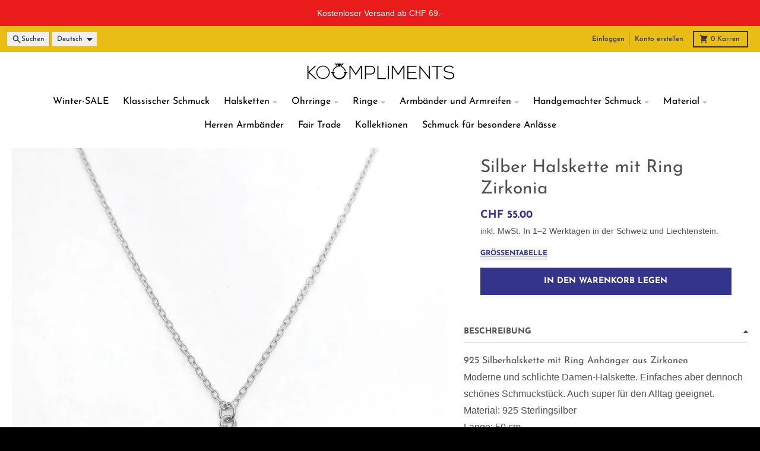

--- FILE ---
content_type: text/html; charset=utf-8
request_url: https://koompliments.ch/products/kette-mit-ringe-aus-silber-united-by-love
body_size: 44002
content:
<!doctype html>
<html class="no-js"
  lang="de"
  dir="ltr"
  
>
  <head>
 <meta name="google-site-verification" content="yD4PeOlOdla-jHDsRdOOdUyvO1UBuoKAfG9gsqIjugE" />
 
    

    <!-- Google Tag Manager -->
<script async crossorigin fetchpriority="high" src="/cdn/shopifycloud/importmap-polyfill/es-modules-shim.2.4.0.js"></script>
<script>(function(w,d,s,l,i){w[l]=w[l]||[];w[l].push({'gtm.start':
new Date().getTime(),event:'gtm.js'});var f=d.getElementsByTagName(s)[0],
j=d.createElement(s),dl=l!='dataLayer'?'&l='+l:'';j.async=true;j.src=
'https://www.googletagmanager.com/gtm.js?id='+i+dl;f.parentNode.insertBefore(j,f);
})(window,document,'script','dataLayer','GTM-MBVHT5D');</script>
<!-- End Google Tag Manager -->
    <meta name="google-site-verification" content="jC963z2f1NUACeVoJwYRhV7lyiiiYAaq_BgnkEJWkEs" />

    <meta charset="utf-8">
    <meta http-equiv="X-UA-Compatible" content="IE=edge">
    <meta name="viewport" content="width=device-width,initial-scale=1">
    <meta name="theme-color" content="#34348c">
    <link rel="canonical" href="https://koompliments.ch/products/kette-mit-ringe-aus-silber-united-by-love"><link rel="preconnect" href="https://fonts.shopifycdn.com" crossorigin><script type="importmap">
{
  "imports": {
    "components/cart-agreement": "//koompliments.ch/cdn/shop/t/33/assets/cart-agreement.js?v=167239857181412162501760970371",
    "components/cart-drawer": "//koompliments.ch/cdn/shop/t/33/assets/cart-drawer.js?v=164129680141917736511760970371",
    "components/cart-drawer-items": "//koompliments.ch/cdn/shop/t/33/assets/cart-drawer-items.js?v=31327834629315868941760970371",
    "components/cart-items": "//koompliments.ch/cdn/shop/t/33/assets/cart-items.js?v=54705254138922308391760970371",
    "components/cart-note": "//koompliments.ch/cdn/shop/t/33/assets/cart-note.js?v=76200490911461506611760970371",
    "components/cart-notification": "//koompliments.ch/cdn/shop/t/33/assets/cart-notification.js?v=6558809016176608711760970371",
    "components/cart-remove-button": "//koompliments.ch/cdn/shop/t/33/assets/cart-remove-button.js?v=150604536884164798081760970371",
    "components/collection-drawer": "//koompliments.ch/cdn/shop/t/33/assets/collection-drawer.js?v=69589782914113840151760970371",
    "components/collection-slider-component": "//koompliments.ch/cdn/shop/t/33/assets/collection-slider-component.js?v=56446251419052591951760970371",
    "components/collection-sort": "//koompliments.ch/cdn/shop/t/33/assets/collection-sort.js?v=174564436997220731601760970371",
    "components/disclosure-form": "//koompliments.ch/cdn/shop/t/33/assets/disclosure-form.js?v=115418443930130959701760970371",
    "components/disclosure-item": "//koompliments.ch/cdn/shop/t/33/assets/disclosure-item.js?v=132517378937107280641760970371",
    "components/disclosure-menu": "//koompliments.ch/cdn/shop/t/33/assets/disclosure-menu.js?v=79763266821677663251760970371",
    "components/filter-button": "//koompliments.ch/cdn/shop/t/33/assets/filter-button.js?v=131073634174938851481760970371",
    "components/filter-remove": "//koompliments.ch/cdn/shop/t/33/assets/filter-remove.js?v=132919914925816435871760970371",
    "components/gift-card-recipient": "//koompliments.ch/cdn/shop/t/33/assets/gift-card-recipient.js?v=72568388049983170981760970371",
    "components/header-section": "//koompliments.ch/cdn/shop/t/33/assets/header-section.js?v=12638157308396073911760970371",
    "components/header-top-section": "//koompliments.ch/cdn/shop/t/33/assets/header-top-section.js?v=176990514786159330261760970371",
    "components/looks-item": "//koompliments.ch/cdn/shop/t/33/assets/looks-item.js?v=113148507884085047671760970371",
    "components/map-object": "//koompliments.ch/cdn/shop/t/33/assets/map-object.js?v=73586935793077694291760970371",
    "components/media-slideshow": "//koompliments.ch/cdn/shop/t/33/assets/media-slideshow.js?v=69405338222088241801760970371",
    "components/modal-predictive-search": "//koompliments.ch/cdn/shop/t/33/assets/modal-predictive-search.js?v=165015635035277537091760970371",
    "components/password-modal": "//koompliments.ch/cdn/shop/t/33/assets/password-modal.js?v=78560908955236035351760970371",
    "components/pickup-availability": "//koompliments.ch/cdn/shop/t/33/assets/pickup-availability.js?v=57859520205103608471760970371",
    "components/pickup-availability-drawer": "//koompliments.ch/cdn/shop/t/33/assets/pickup-availability-drawer.js?v=4554598758359931051760970371",
    "components/popup-modal": "//koompliments.ch/cdn/shop/t/33/assets/popup-modal.js?v=42297476681901863851760970371",
    "components/predictive-search": "//koompliments.ch/cdn/shop/t/33/assets/predictive-search.js?v=111461204983780658641760970371",
    "components/product-card": "//koompliments.ch/cdn/shop/t/33/assets/product-card.js?v=175910880441109325121760970371",
    "components/product-details-modal": "//koompliments.ch/cdn/shop/t/33/assets/product-details-modal.js?v=114762301379205809131760970371",
    "components/product-form": "//koompliments.ch/cdn/shop/t/33/assets/product-form.js?v=41284858857310940651760970371",
    "components/product-model": "//koompliments.ch/cdn/shop/t/33/assets/product-model.js?v=24093562005154662591760970371",
    "components/product-recommendations": "//koompliments.ch/cdn/shop/t/33/assets/product-recommendations.js?v=21901023896461974381760970371",
    "components/promo-section": "//koompliments.ch/cdn/shop/t/33/assets/promo-section.js?v=69263269702463381351760970371",
    "components/quantity-select": "//koompliments.ch/cdn/shop/t/33/assets/quantity-select.js?v=13464306760327721431760970371",
    "components/slideshow-component": "//koompliments.ch/cdn/shop/t/33/assets/slideshow-component.js?v=102328192735069646401760970371",
    "components/swatch-radios": "//koompliments.ch/cdn/shop/t/33/assets/swatch-radios.js?v=3643619586386955961760970371",
    "components/testimonials-component": "//koompliments.ch/cdn/shop/t/33/assets/testimonials-component.js?v=135369977917461195041760970371",
    "components/variant-radios": "//koompliments.ch/cdn/shop/t/33/assets/variant-radios.js?v=149392172188973618671760970371",
    "components/variant-selects": "//koompliments.ch/cdn/shop/t/33/assets/variant-selects.js?v=45570499390740831121760970371",
    "components/video-background": "//koompliments.ch/cdn/shop/t/33/assets/video-background.js?v=56955393699333596111760970371",
    "components/video-background-object": "//koompliments.ch/cdn/shop/t/33/assets/video-background-object.js?v=184236180322673200241760970371",
    "components/video-object": "//koompliments.ch/cdn/shop/t/33/assets/video-object.js?v=108130869544465210471760970371",
    "general/customers": "//koompliments.ch/cdn/shop/t/33/assets/customers.js?v=8832344143998240901760970371",
    "general/main": "//koompliments.ch/cdn/shop/t/33/assets/main.js?v=89777423503721266381760970371",
    "helpers/customer-address": "//koompliments.ch/cdn/shop/t/33/assets/customer-address.js?v=65783311048967651421760970371",
    "helpers/shopify-common": "//koompliments.ch/cdn/shop/t/33/assets/shopify-common.js?v=19821472356051728981760970371",
    "main/modulepreload-polyfill": "//koompliments.ch/cdn/shop/t/33/assets/modulepreload-polyfill.js?v=19377221807360828741760970371",
    "vendors/focus-trap.esm": "//koompliments.ch/cdn/shop/t/33/assets/focus-trap.esm.js?v=163201744122638342011760970371",
    "vendors/index.es": "//koompliments.ch/cdn/shop/t/33/assets/index.es.js?v=105942668975288713691760970371",
    "vendors/index.esm": "//koompliments.ch/cdn/shop/t/33/assets/index.esm.js?v=113878513784045422051760970371",
    "vendors/js.cookie": "//koompliments.ch/cdn/shop/t/33/assets/js.cookie.js?v=107371116917486734681760970371",
    "vendors/splide.esm": "//koompliments.ch/cdn/shop/t/33/assets/splide.esm.js?v=78394215576478640511760970371",
    "vendors/vidim": "//koompliments.ch/cdn/shop/t/33/assets/vidim.js?v=136103658296401598581760970371"
  }
}
</script><script>
  window.theme = {
    shopUrl: 'https://koompliments.ch',
    routes: {
      root_url: '/',
      account_url: '/account',
      account_login_url: 'https://shopify.com/24989794367/account?locale=de&region_country=CH',
      account_logout_url: '/account/logout',
      account_recover_url: '/account/recover',
      account_register_url: 'https://shopify.com/24989794367/account?locale=de',
      account_addresses_url: '/account/addresses',
      collections_url: '/collections',
      all_products_collection_url: '/collections/all',
      search_url: '/search',
      cart_url: '/cart',
      cart_update_url: '/cart/update',
      cart_add_url: '/cart/add',
      cart_change_url: '/cart/change',
      cart_clear_url: '/cart/clear',
      product_recommendations_url: '/recommendations/products',
      predictive_search_url: '/search/suggest'
    },
    info: { name: 'District' },
    strings: {
      addToCart: `In den Warenkorb legen`,
      preOrder: `Vorbestellen`,
      soldOut: `Ausverkauft`,
      unavailable: `Nicht verfügbar`,
      addressError: `Fehler beim Suchen dieser Adresse`,
      addressNoResults: `Keine Ergebnisse für diese Adresse`,
      addressQueryLimit: `Sie haben das Nutzungslimit für die Google API überschritten. Ziehen Sie ein Upgrade auf einen <a href="https://developers.google.com/maps/premium/usage-limits">Premium-Plan</a> in Betracht.`,
      authError: `Bei der Authentifizierung Ihres Google Maps-Kontos ist ein Problem aufgetreten.`,
      unitPrice: `Grundpreis`,
      unitPriceSeparator: `pro`,
      previous: `Vorherige Folie`,
      next: `Nächste Folie`,
    },
    cartStrings: {
      error: `Beim Aktualisieren deines Warenkorbs ist ein Fehler aufgetreten. Bitte versuche es erneut.`,
      quantityError: `Sie können nur [quantity] dieses Artikels zu Ihrem Warenkorb hinzufügen.`,
    },
    accessiblityStrings: {
      giftCardRecipientExpanded: `Geschenkkarten-Empfängerformular erweitert`,
      giftCardRecipientCollapsed: `Geschenkkarten-Empfängerformular eingeklappt`,
    },
    settings: {
      cartType: 'drawer'
    },
    pageType: `product`,
    customer: false,
    moneyFormat: "CHF {{amount}}",
    ajaxCartEnable: true,
    cartData: {"note":null,"attributes":{},"original_total_price":0,"total_price":0,"total_discount":0,"total_weight":0.0,"item_count":0,"items":[],"requires_shipping":false,"currency":"CHF","items_subtotal_price":0,"cart_level_discount_applications":[],"checkout_charge_amount":0},
    mobileBreakpoint: 768,
    packages: [],
    market: "ch",
  };
  // Publish / Subscribe
  const PUB_SUB_EVENTS = {
    cartUpdate: 'cart-update',
    quantityUpdate: 'quantity-update',
    variantChange: 'variant-change',
    cartError: 'cart-error',
    sectionRefreshed: 'section-refreshed',
  };
  const SECTION_REFRESHED_RESOURCE_TYPE = {
    product: 'product'
  }
  let subscribers = {};

  function subscribe(eventName, callback) {
    if (subscribers[eventName] === undefined) {
      subscribers[eventName] = [];
    }

    subscribers[eventName] = [...subscribers[eventName], callback];

    return function unsubscribe() {
      subscribers[eventName] = subscribers[eventName].filter((cb) => {
        return cb !== callback;
      });
    };
  }

  function publish(eventName, data) {
    if (subscribers[eventName]) {
      subscribers[eventName].forEach((callback) => {
        callback(data);
      });
    }
  }
  document.documentElement.className = document.documentElement.className.replace('no-js', 'js');
</script>


  <script src="//koompliments.ch/cdn/shop/t/33/assets/main.js?v=89777423503721266381760970371" type="module" crossorigin="anonymous"></script>
  <link rel="modulepreload" href="//koompliments.ch/cdn/shop/t/33/assets/modulepreload-polyfill.js?v=19377221807360828741760970371" crossorigin="anonymous">

<link rel="apple-touch-icon" sizes="180x180" href="//koompliments.ch/cdn/shop/files/favicon.png?crop=center&height=180&v=1760794335&width=180">
      <link rel="icon" type="image/png" href="//koompliments.ch/cdn/shop/files/favicon.png?crop=center&height=32&v=1760794335&width=32"><title>Damen Silberkette mit Blume Kreis | KOOMPLIMENTS</title><meta name="description" content="Finde in unserer Online-Boutique noch weitere tolle und originelle Halsketten oder Schmuckstücke aus 925 Sterlingsilber! Kostenloser Versand ab CHF 69.00."><meta property="og:site_name" content="KOOMPLIMENTS">
<meta property="og:url" content="https://koompliments.ch/products/kette-mit-ringe-aus-silber-united-by-love">
<meta property="og:title" content="Damen Silberkette mit Blume Kreis | KOOMPLIMENTS">
<meta property="og:type" content="product">
<meta property="og:description" content="Finde in unserer Online-Boutique noch weitere tolle und originelle Halsketten oder Schmuckstücke aus 925 Sterlingsilber! Kostenloser Versand ab CHF 69.00."><meta property="og:image" content="http://koompliments.ch/cdn/shop/products/silber-halskette-mit-ring-zirkonia-koompliments-1198456780.jpg?v=1760894651">
  <meta property="og:image:secure_url" content="https://koompliments.ch/cdn/shop/products/silber-halskette-mit-ring-zirkonia-koompliments-1198456780.jpg?v=1760894651">
  <meta property="og:image:width" content="1080">
  <meta property="og:image:height" content="1080"><meta property="og:price:amount" content="55.00">
  <meta property="og:price:currency" content="CHF"><meta name="twitter:card" content="summary_large_image">
<meta name="twitter:title" content="Damen Silberkette mit Blume Kreis | KOOMPLIMENTS">
<meta name="twitter:description" content="Finde in unserer Online-Boutique noch weitere tolle und originelle Halsketten oder Schmuckstücke aus 925 Sterlingsilber! Kostenloser Versand ab CHF 69.00.">
<script>window.performance && window.performance.mark && window.performance.mark('shopify.content_for_header.start');</script><meta name="google-site-verification" content="CnZUAUvzHKuLGbpEUnV_S9_1X4RQEZuSuqo0-HL_80Q">
<meta id="shopify-digital-wallet" name="shopify-digital-wallet" content="/24989794367/digital_wallets/dialog">
<meta name="shopify-checkout-api-token" content="a29fecd12cdd2ea20ca727029086fd1c">
<meta id="in-context-paypal-metadata" data-shop-id="24989794367" data-venmo-supported="false" data-environment="production" data-locale="de_DE" data-paypal-v4="true" data-currency="CHF">
<link rel="alternate" hreflang="x-default" href="https://koompliments.ch/products/kette-mit-ringe-aus-silber-united-by-love">
<link rel="alternate" hreflang="de" href="https://koompliments.ch/products/kette-mit-ringe-aus-silber-united-by-love">
<link rel="alternate" hreflang="en" href="https://koompliments.ch/en/products/necklace-with-rings-made-of-silver-united-by-love">
<link rel="alternate" hreflang="fr" href="https://koompliments.ch/fr/products/collier-avec-anneaux-en-argent-unis-par-lamour">
<link rel="alternate" hreflang="it" href="https://koompliments.ch/it/products/catena-con-anelli-in-argento-uniti-dallamore">
<link rel="alternate" hreflang="es" href="https://koompliments.ch/es/products/cadena-con-anillos-de-plata-united-by-love">
<link rel="alternate" type="application/json+oembed" href="https://koompliments.ch/products/kette-mit-ringe-aus-silber-united-by-love.oembed">
<script async="async" src="/checkouts/internal/preloads.js?locale=de-CH"></script>
<script id="apple-pay-shop-capabilities" type="application/json">{"shopId":24989794367,"countryCode":"CH","currencyCode":"CHF","merchantCapabilities":["supports3DS"],"merchantId":"gid:\/\/shopify\/Shop\/24989794367","merchantName":"KOOMPLIMENTS","requiredBillingContactFields":["postalAddress","email"],"requiredShippingContactFields":["postalAddress","email"],"shippingType":"shipping","supportedNetworks":["visa","masterCard","amex"],"total":{"type":"pending","label":"KOOMPLIMENTS","amount":"1.00"},"shopifyPaymentsEnabled":true,"supportsSubscriptions":true}</script>
<script id="shopify-features" type="application/json">{"accessToken":"a29fecd12cdd2ea20ca727029086fd1c","betas":["rich-media-storefront-analytics"],"domain":"koompliments.ch","predictiveSearch":true,"shopId":24989794367,"locale":"de"}</script>
<script>var Shopify = Shopify || {};
Shopify.shop = "koompliments.myshopify.com";
Shopify.locale = "de";
Shopify.currency = {"active":"CHF","rate":"1.0"};
Shopify.country = "CH";
Shopify.theme = {"name":"Copie de 7.0 District","id":185930514815,"schema_name":"District","schema_version":"7.0.0","theme_store_id":735,"role":"main"};
Shopify.theme.handle = "null";
Shopify.theme.style = {"id":null,"handle":null};
Shopify.cdnHost = "koompliments.ch/cdn";
Shopify.routes = Shopify.routes || {};
Shopify.routes.root = "/";</script>
<script type="module">!function(o){(o.Shopify=o.Shopify||{}).modules=!0}(window);</script>
<script>!function(o){function n(){var o=[];function n(){o.push(Array.prototype.slice.apply(arguments))}return n.q=o,n}var t=o.Shopify=o.Shopify||{};t.loadFeatures=n(),t.autoloadFeatures=n()}(window);</script>
<script id="shop-js-analytics" type="application/json">{"pageType":"product"}</script>
<script defer="defer" async type="module" src="//koompliments.ch/cdn/shopifycloud/shop-js/modules/v2/client.init-shop-cart-sync_kxAhZfSm.de.esm.js"></script>
<script defer="defer" async type="module" src="//koompliments.ch/cdn/shopifycloud/shop-js/modules/v2/chunk.common_5BMd6ono.esm.js"></script>
<script type="module">
  await import("//koompliments.ch/cdn/shopifycloud/shop-js/modules/v2/client.init-shop-cart-sync_kxAhZfSm.de.esm.js");
await import("//koompliments.ch/cdn/shopifycloud/shop-js/modules/v2/chunk.common_5BMd6ono.esm.js");

  window.Shopify.SignInWithShop?.initShopCartSync?.({"fedCMEnabled":true,"windoidEnabled":true});

</script>
<script>(function() {
  var isLoaded = false;
  function asyncLoad() {
    if (isLoaded) return;
    isLoaded = true;
    var urls = ["https:\/\/disable-click.crucialcommerceapps.com\/appJS?shop=koompliments.myshopify.com","https:\/\/omnisnippet1.com\/platforms\/shopify.js?source=scriptTag\u0026v=2025-05-15T12\u0026shop=koompliments.myshopify.com","https:\/\/s1.staq-cdn.com\/grow\/api\/js\/24989794367\/main.js?sId=24989794367\u0026v=J3VWZYUL8Y3LEAJATEMD8HZY\u0026shop=koompliments.myshopify.com"];
    for (var i = 0; i < urls.length; i++) {
      var s = document.createElement('script');
      s.type = 'text/javascript';
      s.async = true;
      s.src = urls[i];
      var x = document.getElementsByTagName('script')[0];
      x.parentNode.insertBefore(s, x);
    }
  };
  if(window.attachEvent) {
    window.attachEvent('onload', asyncLoad);
  } else {
    window.addEventListener('load', asyncLoad, false);
  }
})();</script>
<script id="__st">var __st={"a":24989794367,"offset":3600,"reqid":"94aa748d-3f45-485f-972a-c699a9c8cceb-1768946446","pageurl":"koompliments.ch\/products\/kette-mit-ringe-aus-silber-united-by-love","u":"d4fee6c81179","p":"product","rtyp":"product","rid":5674392617124};</script>
<script>window.ShopifyPaypalV4VisibilityTracking = true;</script>
<script id="captcha-bootstrap">!function(){'use strict';const t='contact',e='account',n='new_comment',o=[[t,t],['blogs',n],['comments',n],[t,'customer']],c=[[e,'customer_login'],[e,'guest_login'],[e,'recover_customer_password'],[e,'create_customer']],r=t=>t.map((([t,e])=>`form[action*='/${t}']:not([data-nocaptcha='true']) input[name='form_type'][value='${e}']`)).join(','),a=t=>()=>t?[...document.querySelectorAll(t)].map((t=>t.form)):[];function s(){const t=[...o],e=r(t);return a(e)}const i='password',u='form_key',d=['recaptcha-v3-token','g-recaptcha-response','h-captcha-response',i],f=()=>{try{return window.sessionStorage}catch{return}},m='__shopify_v',_=t=>t.elements[u];function p(t,e,n=!1){try{const o=window.sessionStorage,c=JSON.parse(o.getItem(e)),{data:r}=function(t){const{data:e,action:n}=t;return t[m]||n?{data:e,action:n}:{data:t,action:n}}(c);for(const[e,n]of Object.entries(r))t.elements[e]&&(t.elements[e].value=n);n&&o.removeItem(e)}catch(o){console.error('form repopulation failed',{error:o})}}const l='form_type',E='cptcha';function T(t){t.dataset[E]=!0}const w=window,h=w.document,L='Shopify',v='ce_forms',y='captcha';let A=!1;((t,e)=>{const n=(g='f06e6c50-85a8-45c8-87d0-21a2b65856fe',I='https://cdn.shopify.com/shopifycloud/storefront-forms-hcaptcha/ce_storefront_forms_captcha_hcaptcha.v1.5.2.iife.js',D={infoText:'Durch hCaptcha geschützt',privacyText:'Datenschutz',termsText:'Allgemeine Geschäftsbedingungen'},(t,e,n)=>{const o=w[L][v],c=o.bindForm;if(c)return c(t,g,e,D).then(n);var r;o.q.push([[t,g,e,D],n]),r=I,A||(h.body.append(Object.assign(h.createElement('script'),{id:'captcha-provider',async:!0,src:r})),A=!0)});var g,I,D;w[L]=w[L]||{},w[L][v]=w[L][v]||{},w[L][v].q=[],w[L][y]=w[L][y]||{},w[L][y].protect=function(t,e){n(t,void 0,e),T(t)},Object.freeze(w[L][y]),function(t,e,n,w,h,L){const[v,y,A,g]=function(t,e,n){const i=e?o:[],u=t?c:[],d=[...i,...u],f=r(d),m=r(i),_=r(d.filter((([t,e])=>n.includes(e))));return[a(f),a(m),a(_),s()]}(w,h,L),I=t=>{const e=t.target;return e instanceof HTMLFormElement?e:e&&e.form},D=t=>v().includes(t);t.addEventListener('submit',(t=>{const e=I(t);if(!e)return;const n=D(e)&&!e.dataset.hcaptchaBound&&!e.dataset.recaptchaBound,o=_(e),c=g().includes(e)&&(!o||!o.value);(n||c)&&t.preventDefault(),c&&!n&&(function(t){try{if(!f())return;!function(t){const e=f();if(!e)return;const n=_(t);if(!n)return;const o=n.value;o&&e.removeItem(o)}(t);const e=Array.from(Array(32),(()=>Math.random().toString(36)[2])).join('');!function(t,e){_(t)||t.append(Object.assign(document.createElement('input'),{type:'hidden',name:u})),t.elements[u].value=e}(t,e),function(t,e){const n=f();if(!n)return;const o=[...t.querySelectorAll(`input[type='${i}']`)].map((({name:t})=>t)),c=[...d,...o],r={};for(const[a,s]of new FormData(t).entries())c.includes(a)||(r[a]=s);n.setItem(e,JSON.stringify({[m]:1,action:t.action,data:r}))}(t,e)}catch(e){console.error('failed to persist form',e)}}(e),e.submit())}));const S=(t,e)=>{t&&!t.dataset[E]&&(n(t,e.some((e=>e===t))),T(t))};for(const o of['focusin','change'])t.addEventListener(o,(t=>{const e=I(t);D(e)&&S(e,y())}));const B=e.get('form_key'),M=e.get(l),P=B&&M;t.addEventListener('DOMContentLoaded',(()=>{const t=y();if(P)for(const e of t)e.elements[l].value===M&&p(e,B);[...new Set([...A(),...v().filter((t=>'true'===t.dataset.shopifyCaptcha))])].forEach((e=>S(e,t)))}))}(h,new URLSearchParams(w.location.search),n,t,e,['guest_login'])})(!0,!0)}();</script>
<script integrity="sha256-4kQ18oKyAcykRKYeNunJcIwy7WH5gtpwJnB7kiuLZ1E=" data-source-attribution="shopify.loadfeatures" defer="defer" src="//koompliments.ch/cdn/shopifycloud/storefront/assets/storefront/load_feature-a0a9edcb.js" crossorigin="anonymous"></script>
<script data-source-attribution="shopify.dynamic_checkout.dynamic.init">var Shopify=Shopify||{};Shopify.PaymentButton=Shopify.PaymentButton||{isStorefrontPortableWallets:!0,init:function(){window.Shopify.PaymentButton.init=function(){};var t=document.createElement("script");t.src="https://koompliments.ch/cdn/shopifycloud/portable-wallets/latest/portable-wallets.de.js",t.type="module",document.head.appendChild(t)}};
</script>
<script data-source-attribution="shopify.dynamic_checkout.buyer_consent">
  function portableWalletsHideBuyerConsent(e){var t=document.getElementById("shopify-buyer-consent"),n=document.getElementById("shopify-subscription-policy-button");t&&n&&(t.classList.add("hidden"),t.setAttribute("aria-hidden","true"),n.removeEventListener("click",e))}function portableWalletsShowBuyerConsent(e){var t=document.getElementById("shopify-buyer-consent"),n=document.getElementById("shopify-subscription-policy-button");t&&n&&(t.classList.remove("hidden"),t.removeAttribute("aria-hidden"),n.addEventListener("click",e))}window.Shopify?.PaymentButton&&(window.Shopify.PaymentButton.hideBuyerConsent=portableWalletsHideBuyerConsent,window.Shopify.PaymentButton.showBuyerConsent=portableWalletsShowBuyerConsent);
</script>
<script data-source-attribution="shopify.dynamic_checkout.cart.bootstrap">document.addEventListener("DOMContentLoaded",(function(){function t(){return document.querySelector("shopify-accelerated-checkout-cart, shopify-accelerated-checkout")}if(t())Shopify.PaymentButton.init();else{new MutationObserver((function(e,n){t()&&(Shopify.PaymentButton.init(),n.disconnect())})).observe(document.body,{childList:!0,subtree:!0})}}));
</script>
<script id='scb4127' type='text/javascript' async='' src='https://koompliments.ch/cdn/shopifycloud/privacy-banner/storefront-banner.js'></script><link id="shopify-accelerated-checkout-styles" rel="stylesheet" media="screen" href="https://koompliments.ch/cdn/shopifycloud/portable-wallets/latest/accelerated-checkout-backwards-compat.css" crossorigin="anonymous">
<style id="shopify-accelerated-checkout-cart">
        #shopify-buyer-consent {
  margin-top: 1em;
  display: inline-block;
  width: 100%;
}

#shopify-buyer-consent.hidden {
  display: none;
}

#shopify-subscription-policy-button {
  background: none;
  border: none;
  padding: 0;
  text-decoration: underline;
  font-size: inherit;
  cursor: pointer;
}

#shopify-subscription-policy-button::before {
  box-shadow: none;
}

      </style>

<script>window.performance && window.performance.mark && window.performance.mark('shopify.content_for_header.end');</script>
<style data-shopify>
@font-face {
  font-family: "Josefin Sans";
  font-weight: 400;
  font-style: normal;
  font-display: swap;
  src: url("//koompliments.ch/cdn/fonts/josefin_sans/josefinsans_n4.70f7efd699799949e6d9f99bc20843a2c86a2e0f.woff2") format("woff2"),
       url("//koompliments.ch/cdn/fonts/josefin_sans/josefinsans_n4.35d308a1bdf56e5556bc2ac79702c721e4e2e983.woff") format("woff");
}
@font-face {
  font-family: "Josefin Sans";
  font-weight: 700;
  font-style: normal;
  font-display: swap;
  src: url("//koompliments.ch/cdn/fonts/josefin_sans/josefinsans_n7.4edc746dce14b53e39df223fba72d5f37c3d525d.woff2") format("woff2"),
       url("//koompliments.ch/cdn/fonts/josefin_sans/josefinsans_n7.051568b12ab464ee8f0241094cdd7a1c80fbd08d.woff") format("woff");
}
@font-face {
  font-family: "Josefin Sans";
  font-weight: 400;
  font-style: normal;
  font-display: swap;
  src: url("//koompliments.ch/cdn/fonts/josefin_sans/josefinsans_n4.70f7efd699799949e6d9f99bc20843a2c86a2e0f.woff2") format("woff2"),
       url("//koompliments.ch/cdn/fonts/josefin_sans/josefinsans_n4.35d308a1bdf56e5556bc2ac79702c721e4e2e983.woff") format("woff");
}
@font-face {
  font-family: "Josefin Sans";
  font-weight: 700;
  font-style: normal;
  font-display: swap;
  src: url("//koompliments.ch/cdn/fonts/josefin_sans/josefinsans_n7.4edc746dce14b53e39df223fba72d5f37c3d525d.woff2") format("woff2"),
       url("//koompliments.ch/cdn/fonts/josefin_sans/josefinsans_n7.051568b12ab464ee8f0241094cdd7a1c80fbd08d.woff") format("woff");
}
:root {
    --base-font-size: 16px;
    --body-font-family: "system_ui", -apple-system, 'Segoe UI', Roboto, 'Helvetica Neue', 'Noto Sans', 'Liberation Sans', Arial, sans-serif, 'Apple Color Emoji', 'Segoe UI Emoji', 'Segoe UI Symbol', 'Noto Color Emoji';
    --heading-font-family: "Josefin Sans", sans-serif;
    --navigation-font-family: "Josefin Sans", sans-serif;
    --body-style: normal;
    --body-weight: 400;
    --body-weight-bolder: 700;
    --heading-style: normal;
    --heading-weight: 400;
    --heading-weight-bolder: 700;
    --heading-capitalize: none;
    --navigation-style: normal;
    --navigation-weight: 400;
    --navigation-weight-bolder: 700;--primary-text-color: #4f4f4f;
    --primary-title-color: #4f4f4f;
    --primary-accent-color: #34348c;
    --primary-accent-color-80: rgba(52, 52, 140, 0.8);
    --primary-accent-text-color: #ffffff;
    --primary-background-color: #ffffff;
    --primary-background-color-75: rgba(255, 255, 255, 0.8);
    --primary-secondary-background-color: #ffffff;
    --primary-secondary-background-color-50: #ffffff;
    --primary-section-border-color: #ffffff;
    --primary-text-color-05: #f6f6f6;
    --primary-text-color-10: #ededed;
    --primary-text-color-20: #dcdcdc;
    --primary-text-color-30: #cacaca;
    --primary-text-color-40: #b9b9b9;
    --primary-text-color-50: #a7a7a7;
    --primary-text-color-60: #959595;
    --primary-text-color-70: #848484;
    --primary-text-color-80: #727272;
    --primary-text-color-90: #616161;
    --section-text-color: #4f4f4f;
    --section-text-color-75: rgba(79, 79, 79, 0.75);
    --section-text-color-50: rgba(79, 79, 79, 0.5);
    --section-title-color: #4f4f4f;
    --section-accent-color: #34348c;
    --section-accent-text-color: #ffffff;
    --section-accent-hover-color: #2d2d79;
    --section-overlay-color: transparent;
    --section-overlay-hover-color: transparent;
    --section-background-color: #ffffff;
    --section-primary-border-color: #4f4f4f;
    --modal-background-color: #000000;--max-width-screen: 1280px;
    --max-width-header: 1280px;
    --spacing-section: 4rem;
    --spacing-section-half: 2rem;
    --spacing-rail: 1.25rem;
    --text-align-section: center;--swiper-theme-color: #34348c;
    --duration-default: 200ms;
    --tw-ring-inset: ;
    --tw-blur: ;
    --tw-brightness: ;
    --tw-contrast: ;
    --tw-grayscale: ;
    --tw-hue-rotate: ;
    --tw-invert: ;
    --tw-saturate: ;
    --tw-sepia: ;
    --tw-drop-shadow: ;
    --tw-filter: var(--tw-blur) var(--tw-brightness) var(--tw-contrast) var(--tw-grayscale) var(--tw-hue-rotate) var(--tw-invert) var(--tw-saturate) var(--tw-sepia) var(--tw-drop-shadow);

    --shopify-accelerated-checkout-button-block-size: 46px;
    --shopify-accelerated-checkout-inline-alignment: end;
  }
</style>


  <link href="//koompliments.ch/cdn/shop/t/33/assets/main-style.css?v=66780441752663957051760970371" rel="stylesheet" type="text/css" media="all" />


<link rel="preload" as="font" href="//koompliments.ch/cdn/fonts/josefin_sans/josefinsans_n4.70f7efd699799949e6d9f99bc20843a2c86a2e0f.woff2" type="font/woff2" crossorigin><link rel="preload" as="font" href="//koompliments.ch/cdn/fonts/josefin_sans/josefinsans_n4.70f7efd699799949e6d9f99bc20843a2c86a2e0f.woff2" type="font/woff2" crossorigin>

<!-- Schema Markup - Bellas Serrep -->
<script type="application/ld+json">
{
  "@context": "https://schema.org",
  "@type": "JewelryStore",
  "name": "Bellas Serrep",
  "description": "Hochwertiger Silberschmuck handgefertigt. Minimalistisches Design, zeitlose Eleganz aus der Schweiz.",
  "url": "https://bellasserrep.ch",
  "priceRange": "$$",
  "address": {
    "@type": "PostalAddress",
    "addressCountry": "CH"
  },
  "paymentAccepted": ["Credit Card", "PayPal", "Debit Card"],
  "currenciesAccepted": "CHF",
  "areaServed": {
    "@type": "Country",
    "name": "Switzerland"
  }
}
</script>

<!-- Enhanced Product Schema -->

<script type="application/ld+json">
{
  "@context": "https://schema.org",
  "@type": "Product",
  "name": "Silber Halskette mit Ring Zirkonia",
  "description": "925 Silberhalskette mit Ring Anhänger aus Zirkonen
Moderne und schlichte Damen-Halskette. Einfaches aber dennoch schönes Schmuckstück. Auch super für den Alltag geeignet.
Material: 925 Sterlingsilb...",
  "image": "//koompliments.ch/cdn/shop/products/silber-halskette-mit-ring-zirkonia-koompliments-1198456780.jpg?v=1760894651&width=1200",
  "brand": {
    "@type": "Brand",
    "name": "Bellas Serrep"
  },
  "offers": {
    "@type": "Offer",
    "price": "55.00",
    "priceCurrency": "CHF",
    "availability": "https://schema.org/InStock",
    "url": "https://koompliments.ch/products/kette-mit-ringe-aus-silber-united-by-love"
  }
}
</script>


  <link href="https://monorail-edge.shopifysvc.com" rel="dns-prefetch">
<script>(function(){if ("sendBeacon" in navigator && "performance" in window) {try {var session_token_from_headers = performance.getEntriesByType('navigation')[0].serverTiming.find(x => x.name == '_s').description;} catch {var session_token_from_headers = undefined;}var session_cookie_matches = document.cookie.match(/_shopify_s=([^;]*)/);var session_token_from_cookie = session_cookie_matches && session_cookie_matches.length === 2 ? session_cookie_matches[1] : "";var session_token = session_token_from_headers || session_token_from_cookie || "";function handle_abandonment_event(e) {var entries = performance.getEntries().filter(function(entry) {return /monorail-edge.shopifysvc.com/.test(entry.name);});if (!window.abandonment_tracked && entries.length === 0) {window.abandonment_tracked = true;var currentMs = Date.now();var navigation_start = performance.timing.navigationStart;var payload = {shop_id: 24989794367,url: window.location.href,navigation_start,duration: currentMs - navigation_start,session_token,page_type: "product"};window.navigator.sendBeacon("https://monorail-edge.shopifysvc.com/v1/produce", JSON.stringify({schema_id: "online_store_buyer_site_abandonment/1.1",payload: payload,metadata: {event_created_at_ms: currentMs,event_sent_at_ms: currentMs}}));}}window.addEventListener('pagehide', handle_abandonment_event);}}());</script>
<script id="web-pixels-manager-setup">(function e(e,d,r,n,o){if(void 0===o&&(o={}),!Boolean(null===(a=null===(i=window.Shopify)||void 0===i?void 0:i.analytics)||void 0===a?void 0:a.replayQueue)){var i,a;window.Shopify=window.Shopify||{};var t=window.Shopify;t.analytics=t.analytics||{};var s=t.analytics;s.replayQueue=[],s.publish=function(e,d,r){return s.replayQueue.push([e,d,r]),!0};try{self.performance.mark("wpm:start")}catch(e){}var l=function(){var e={modern:/Edge?\/(1{2}[4-9]|1[2-9]\d|[2-9]\d{2}|\d{4,})\.\d+(\.\d+|)|Firefox\/(1{2}[4-9]|1[2-9]\d|[2-9]\d{2}|\d{4,})\.\d+(\.\d+|)|Chrom(ium|e)\/(9{2}|\d{3,})\.\d+(\.\d+|)|(Maci|X1{2}).+ Version\/(15\.\d+|(1[6-9]|[2-9]\d|\d{3,})\.\d+)([,.]\d+|)( \(\w+\)|)( Mobile\/\w+|) Safari\/|Chrome.+OPR\/(9{2}|\d{3,})\.\d+\.\d+|(CPU[ +]OS|iPhone[ +]OS|CPU[ +]iPhone|CPU IPhone OS|CPU iPad OS)[ +]+(15[._]\d+|(1[6-9]|[2-9]\d|\d{3,})[._]\d+)([._]\d+|)|Android:?[ /-](13[3-9]|1[4-9]\d|[2-9]\d{2}|\d{4,})(\.\d+|)(\.\d+|)|Android.+Firefox\/(13[5-9]|1[4-9]\d|[2-9]\d{2}|\d{4,})\.\d+(\.\d+|)|Android.+Chrom(ium|e)\/(13[3-9]|1[4-9]\d|[2-9]\d{2}|\d{4,})\.\d+(\.\d+|)|SamsungBrowser\/([2-9]\d|\d{3,})\.\d+/,legacy:/Edge?\/(1[6-9]|[2-9]\d|\d{3,})\.\d+(\.\d+|)|Firefox\/(5[4-9]|[6-9]\d|\d{3,})\.\d+(\.\d+|)|Chrom(ium|e)\/(5[1-9]|[6-9]\d|\d{3,})\.\d+(\.\d+|)([\d.]+$|.*Safari\/(?![\d.]+ Edge\/[\d.]+$))|(Maci|X1{2}).+ Version\/(10\.\d+|(1[1-9]|[2-9]\d|\d{3,})\.\d+)([,.]\d+|)( \(\w+\)|)( Mobile\/\w+|) Safari\/|Chrome.+OPR\/(3[89]|[4-9]\d|\d{3,})\.\d+\.\d+|(CPU[ +]OS|iPhone[ +]OS|CPU[ +]iPhone|CPU IPhone OS|CPU iPad OS)[ +]+(10[._]\d+|(1[1-9]|[2-9]\d|\d{3,})[._]\d+)([._]\d+|)|Android:?[ /-](13[3-9]|1[4-9]\d|[2-9]\d{2}|\d{4,})(\.\d+|)(\.\d+|)|Mobile Safari.+OPR\/([89]\d|\d{3,})\.\d+\.\d+|Android.+Firefox\/(13[5-9]|1[4-9]\d|[2-9]\d{2}|\d{4,})\.\d+(\.\d+|)|Android.+Chrom(ium|e)\/(13[3-9]|1[4-9]\d|[2-9]\d{2}|\d{4,})\.\d+(\.\d+|)|Android.+(UC? ?Browser|UCWEB|U3)[ /]?(15\.([5-9]|\d{2,})|(1[6-9]|[2-9]\d|\d{3,})\.\d+)\.\d+|SamsungBrowser\/(5\.\d+|([6-9]|\d{2,})\.\d+)|Android.+MQ{2}Browser\/(14(\.(9|\d{2,})|)|(1[5-9]|[2-9]\d|\d{3,})(\.\d+|))(\.\d+|)|K[Aa][Ii]OS\/(3\.\d+|([4-9]|\d{2,})\.\d+)(\.\d+|)/},d=e.modern,r=e.legacy,n=navigator.userAgent;return n.match(d)?"modern":n.match(r)?"legacy":"unknown"}(),u="modern"===l?"modern":"legacy",c=(null!=n?n:{modern:"",legacy:""})[u],f=function(e){return[e.baseUrl,"/wpm","/b",e.hashVersion,"modern"===e.buildTarget?"m":"l",".js"].join("")}({baseUrl:d,hashVersion:r,buildTarget:u}),m=function(e){var d=e.version,r=e.bundleTarget,n=e.surface,o=e.pageUrl,i=e.monorailEndpoint;return{emit:function(e){var a=e.status,t=e.errorMsg,s=(new Date).getTime(),l=JSON.stringify({metadata:{event_sent_at_ms:s},events:[{schema_id:"web_pixels_manager_load/3.1",payload:{version:d,bundle_target:r,page_url:o,status:a,surface:n,error_msg:t},metadata:{event_created_at_ms:s}}]});if(!i)return console&&console.warn&&console.warn("[Web Pixels Manager] No Monorail endpoint provided, skipping logging."),!1;try{return self.navigator.sendBeacon.bind(self.navigator)(i,l)}catch(e){}var u=new XMLHttpRequest;try{return u.open("POST",i,!0),u.setRequestHeader("Content-Type","text/plain"),u.send(l),!0}catch(e){return console&&console.warn&&console.warn("[Web Pixels Manager] Got an unhandled error while logging to Monorail."),!1}}}}({version:r,bundleTarget:l,surface:e.surface,pageUrl:self.location.href,monorailEndpoint:e.monorailEndpoint});try{o.browserTarget=l,function(e){var d=e.src,r=e.async,n=void 0===r||r,o=e.onload,i=e.onerror,a=e.sri,t=e.scriptDataAttributes,s=void 0===t?{}:t,l=document.createElement("script"),u=document.querySelector("head"),c=document.querySelector("body");if(l.async=n,l.src=d,a&&(l.integrity=a,l.crossOrigin="anonymous"),s)for(var f in s)if(Object.prototype.hasOwnProperty.call(s,f))try{l.dataset[f]=s[f]}catch(e){}if(o&&l.addEventListener("load",o),i&&l.addEventListener("error",i),u)u.appendChild(l);else{if(!c)throw new Error("Did not find a head or body element to append the script");c.appendChild(l)}}({src:f,async:!0,onload:function(){if(!function(){var e,d;return Boolean(null===(d=null===(e=window.Shopify)||void 0===e?void 0:e.analytics)||void 0===d?void 0:d.initialized)}()){var d=window.webPixelsManager.init(e)||void 0;if(d){var r=window.Shopify.analytics;r.replayQueue.forEach((function(e){var r=e[0],n=e[1],o=e[2];d.publishCustomEvent(r,n,o)})),r.replayQueue=[],r.publish=d.publishCustomEvent,r.visitor=d.visitor,r.initialized=!0}}},onerror:function(){return m.emit({status:"failed",errorMsg:"".concat(f," has failed to load")})},sri:function(e){var d=/^sha384-[A-Za-z0-9+/=]+$/;return"string"==typeof e&&d.test(e)}(c)?c:"",scriptDataAttributes:o}),m.emit({status:"loading"})}catch(e){m.emit({status:"failed",errorMsg:(null==e?void 0:e.message)||"Unknown error"})}}})({shopId: 24989794367,storefrontBaseUrl: "https://koompliments.ch",extensionsBaseUrl: "https://extensions.shopifycdn.com/cdn/shopifycloud/web-pixels-manager",monorailEndpoint: "https://monorail-edge.shopifysvc.com/unstable/produce_batch",surface: "storefront-renderer",enabledBetaFlags: ["2dca8a86"],webPixelsConfigList: [{"id":"1825145215","configuration":"{\"pixelCode\":\"CL2IAPBC77UFB7OT38VG\"}","eventPayloadVersion":"v1","runtimeContext":"STRICT","scriptVersion":"22e92c2ad45662f435e4801458fb78cc","type":"APP","apiClientId":4383523,"privacyPurposes":["ANALYTICS","MARKETING","SALE_OF_DATA"],"dataSharingAdjustments":{"protectedCustomerApprovalScopes":["read_customer_address","read_customer_email","read_customer_name","read_customer_personal_data","read_customer_phone"]}},{"id":"852885887","configuration":"{\"config\":\"{\\\"google_tag_ids\\\":[\\\"G-KC5H8VSPLE\\\",\\\"AW-708018774\\\",\\\"GT-KDTBHBQ\\\"],\\\"target_country\\\":\\\"CH\\\",\\\"gtag_events\\\":[{\\\"type\\\":\\\"begin_checkout\\\",\\\"action_label\\\":[\\\"G-KC5H8VSPLE\\\",\\\"AW-708018774\\\/ZU2XCO7fq_oCENaEztEC\\\"]},{\\\"type\\\":\\\"search\\\",\\\"action_label\\\":[\\\"G-KC5H8VSPLE\\\",\\\"AW-708018774\\\/4iBvCOngq_oCENaEztEC\\\"]},{\\\"type\\\":\\\"view_item\\\",\\\"action_label\\\":[\\\"G-KC5H8VSPLE\\\",\\\"AW-708018774\\\/erfMCOjfq_oCENaEztEC\\\",\\\"MC-G6ER42WJ89\\\"]},{\\\"type\\\":\\\"purchase\\\",\\\"action_label\\\":[\\\"G-KC5H8VSPLE\\\",\\\"AW-708018774\\\/AlRzCOXfq_oCENaEztEC\\\",\\\"MC-G6ER42WJ89\\\"]},{\\\"type\\\":\\\"page_view\\\",\\\"action_label\\\":[\\\"G-KC5H8VSPLE\\\",\\\"AW-708018774\\\/vcgxCOLfq_oCENaEztEC\\\",\\\"MC-G6ER42WJ89\\\"]},{\\\"type\\\":\\\"add_payment_info\\\",\\\"action_label\\\":[\\\"G-KC5H8VSPLE\\\",\\\"AW-708018774\\\/VvtMCOzgq_oCENaEztEC\\\"]},{\\\"type\\\":\\\"add_to_cart\\\",\\\"action_label\\\":[\\\"G-KC5H8VSPLE\\\",\\\"AW-708018774\\\/Q4c0COvfq_oCENaEztEC\\\"]}],\\\"enable_monitoring_mode\\\":false}\"}","eventPayloadVersion":"v1","runtimeContext":"OPEN","scriptVersion":"b2a88bafab3e21179ed38636efcd8a93","type":"APP","apiClientId":1780363,"privacyPurposes":[],"dataSharingAdjustments":{"protectedCustomerApprovalScopes":["read_customer_address","read_customer_email","read_customer_name","read_customer_personal_data","read_customer_phone"]}},{"id":"192708832","configuration":"{\"pixel_id\":\"1672324269574838\",\"pixel_type\":\"facebook_pixel\",\"metaapp_system_user_token\":\"-\"}","eventPayloadVersion":"v1","runtimeContext":"OPEN","scriptVersion":"ca16bc87fe92b6042fbaa3acc2fbdaa6","type":"APP","apiClientId":2329312,"privacyPurposes":["ANALYTICS","MARKETING","SALE_OF_DATA"],"dataSharingAdjustments":{"protectedCustomerApprovalScopes":["read_customer_address","read_customer_email","read_customer_name","read_customer_personal_data","read_customer_phone"]}},{"id":"115179744","configuration":"{\"apiURL\":\"https:\/\/api.omnisend.com\",\"appURL\":\"https:\/\/app.omnisend.com\",\"brandID\":\"5ea308c98a48f75f9daae6c9\",\"trackingURL\":\"https:\/\/wt.omnisendlink.com\"}","eventPayloadVersion":"v1","runtimeContext":"STRICT","scriptVersion":"aa9feb15e63a302383aa48b053211bbb","type":"APP","apiClientId":186001,"privacyPurposes":["ANALYTICS","MARKETING","SALE_OF_DATA"],"dataSharingAdjustments":{"protectedCustomerApprovalScopes":["read_customer_address","read_customer_email","read_customer_name","read_customer_personal_data","read_customer_phone"]}},{"id":"81920224","configuration":"{\"tagID\":\"2612741613244\"}","eventPayloadVersion":"v1","runtimeContext":"STRICT","scriptVersion":"18031546ee651571ed29edbe71a3550b","type":"APP","apiClientId":3009811,"privacyPurposes":["ANALYTICS","MARKETING","SALE_OF_DATA"],"dataSharingAdjustments":{"protectedCustomerApprovalScopes":["read_customer_address","read_customer_email","read_customer_name","read_customer_personal_data","read_customer_phone"]}},{"id":"shopify-app-pixel","configuration":"{}","eventPayloadVersion":"v1","runtimeContext":"STRICT","scriptVersion":"0450","apiClientId":"shopify-pixel","type":"APP","privacyPurposes":["ANALYTICS","MARKETING"]},{"id":"shopify-custom-pixel","eventPayloadVersion":"v1","runtimeContext":"LAX","scriptVersion":"0450","apiClientId":"shopify-pixel","type":"CUSTOM","privacyPurposes":["ANALYTICS","MARKETING"]}],isMerchantRequest: false,initData: {"shop":{"name":"KOOMPLIMENTS","paymentSettings":{"currencyCode":"CHF"},"myshopifyDomain":"koompliments.myshopify.com","countryCode":"CH","storefrontUrl":"https:\/\/koompliments.ch"},"customer":null,"cart":null,"checkout":null,"productVariants":[{"price":{"amount":55.0,"currencyCode":"CHF"},"product":{"title":"Silber Halskette mit Ring Zirkonia","vendor":"KOOMPLIMENTS","id":"5674392617124","untranslatedTitle":"Silber Halskette mit Ring Zirkonia","url":"\/products\/kette-mit-ringe-aus-silber-united-by-love","type":"Halsketten"},"id":"36181867659428","image":{"src":"\/\/koompliments.ch\/cdn\/shop\/products\/silber-halskette-mit-ring-zirkonia-koompliments-1198456780.jpg?v=1760894651"},"sku":"001167","title":"Default Title","untranslatedTitle":"Default Title"}],"purchasingCompany":null},},"https://koompliments.ch/cdn","fcfee988w5aeb613cpc8e4bc33m6693e112",{"modern":"","legacy":""},{"shopId":"24989794367","storefrontBaseUrl":"https:\/\/koompliments.ch","extensionBaseUrl":"https:\/\/extensions.shopifycdn.com\/cdn\/shopifycloud\/web-pixels-manager","surface":"storefront-renderer","enabledBetaFlags":"[\"2dca8a86\"]","isMerchantRequest":"false","hashVersion":"fcfee988w5aeb613cpc8e4bc33m6693e112","publish":"custom","events":"[[\"page_viewed\",{}],[\"product_viewed\",{\"productVariant\":{\"price\":{\"amount\":55.0,\"currencyCode\":\"CHF\"},\"product\":{\"title\":\"Silber Halskette mit Ring Zirkonia\",\"vendor\":\"KOOMPLIMENTS\",\"id\":\"5674392617124\",\"untranslatedTitle\":\"Silber Halskette mit Ring Zirkonia\",\"url\":\"\/products\/kette-mit-ringe-aus-silber-united-by-love\",\"type\":\"Halsketten\"},\"id\":\"36181867659428\",\"image\":{\"src\":\"\/\/koompliments.ch\/cdn\/shop\/products\/silber-halskette-mit-ring-zirkonia-koompliments-1198456780.jpg?v=1760894651\"},\"sku\":\"001167\",\"title\":\"Default Title\",\"untranslatedTitle\":\"Default Title\"}}]]"});</script><script>
  window.ShopifyAnalytics = window.ShopifyAnalytics || {};
  window.ShopifyAnalytics.meta = window.ShopifyAnalytics.meta || {};
  window.ShopifyAnalytics.meta.currency = 'CHF';
  var meta = {"product":{"id":5674392617124,"gid":"gid:\/\/shopify\/Product\/5674392617124","vendor":"KOOMPLIMENTS","type":"Halsketten","handle":"kette-mit-ringe-aus-silber-united-by-love","variants":[{"id":36181867659428,"price":5500,"name":"Silber Halskette mit Ring Zirkonia","public_title":null,"sku":"001167"}],"remote":false},"page":{"pageType":"product","resourceType":"product","resourceId":5674392617124,"requestId":"94aa748d-3f45-485f-972a-c699a9c8cceb-1768946446"}};
  for (var attr in meta) {
    window.ShopifyAnalytics.meta[attr] = meta[attr];
  }
</script>
<script class="analytics">
  (function () {
    var customDocumentWrite = function(content) {
      var jquery = null;

      if (window.jQuery) {
        jquery = window.jQuery;
      } else if (window.Checkout && window.Checkout.$) {
        jquery = window.Checkout.$;
      }

      if (jquery) {
        jquery('body').append(content);
      }
    };

    var hasLoggedConversion = function(token) {
      if (token) {
        return document.cookie.indexOf('loggedConversion=' + token) !== -1;
      }
      return false;
    }

    var setCookieIfConversion = function(token) {
      if (token) {
        var twoMonthsFromNow = new Date(Date.now());
        twoMonthsFromNow.setMonth(twoMonthsFromNow.getMonth() + 2);

        document.cookie = 'loggedConversion=' + token + '; expires=' + twoMonthsFromNow;
      }
    }

    var trekkie = window.ShopifyAnalytics.lib = window.trekkie = window.trekkie || [];
    if (trekkie.integrations) {
      return;
    }
    trekkie.methods = [
      'identify',
      'page',
      'ready',
      'track',
      'trackForm',
      'trackLink'
    ];
    trekkie.factory = function(method) {
      return function() {
        var args = Array.prototype.slice.call(arguments);
        args.unshift(method);
        trekkie.push(args);
        return trekkie;
      };
    };
    for (var i = 0; i < trekkie.methods.length; i++) {
      var key = trekkie.methods[i];
      trekkie[key] = trekkie.factory(key);
    }
    trekkie.load = function(config) {
      trekkie.config = config || {};
      trekkie.config.initialDocumentCookie = document.cookie;
      var first = document.getElementsByTagName('script')[0];
      var script = document.createElement('script');
      script.type = 'text/javascript';
      script.onerror = function(e) {
        var scriptFallback = document.createElement('script');
        scriptFallback.type = 'text/javascript';
        scriptFallback.onerror = function(error) {
                var Monorail = {
      produce: function produce(monorailDomain, schemaId, payload) {
        var currentMs = new Date().getTime();
        var event = {
          schema_id: schemaId,
          payload: payload,
          metadata: {
            event_created_at_ms: currentMs,
            event_sent_at_ms: currentMs
          }
        };
        return Monorail.sendRequest("https://" + monorailDomain + "/v1/produce", JSON.stringify(event));
      },
      sendRequest: function sendRequest(endpointUrl, payload) {
        // Try the sendBeacon API
        if (window && window.navigator && typeof window.navigator.sendBeacon === 'function' && typeof window.Blob === 'function' && !Monorail.isIos12()) {
          var blobData = new window.Blob([payload], {
            type: 'text/plain'
          });

          if (window.navigator.sendBeacon(endpointUrl, blobData)) {
            return true;
          } // sendBeacon was not successful

        } // XHR beacon

        var xhr = new XMLHttpRequest();

        try {
          xhr.open('POST', endpointUrl);
          xhr.setRequestHeader('Content-Type', 'text/plain');
          xhr.send(payload);
        } catch (e) {
          console.log(e);
        }

        return false;
      },
      isIos12: function isIos12() {
        return window.navigator.userAgent.lastIndexOf('iPhone; CPU iPhone OS 12_') !== -1 || window.navigator.userAgent.lastIndexOf('iPad; CPU OS 12_') !== -1;
      }
    };
    Monorail.produce('monorail-edge.shopifysvc.com',
      'trekkie_storefront_load_errors/1.1',
      {shop_id: 24989794367,
      theme_id: 185930514815,
      app_name: "storefront",
      context_url: window.location.href,
      source_url: "//koompliments.ch/cdn/s/trekkie.storefront.cd680fe47e6c39ca5d5df5f0a32d569bc48c0f27.min.js"});

        };
        scriptFallback.async = true;
        scriptFallback.src = '//koompliments.ch/cdn/s/trekkie.storefront.cd680fe47e6c39ca5d5df5f0a32d569bc48c0f27.min.js';
        first.parentNode.insertBefore(scriptFallback, first);
      };
      script.async = true;
      script.src = '//koompliments.ch/cdn/s/trekkie.storefront.cd680fe47e6c39ca5d5df5f0a32d569bc48c0f27.min.js';
      first.parentNode.insertBefore(script, first);
    };
    trekkie.load(
      {"Trekkie":{"appName":"storefront","development":false,"defaultAttributes":{"shopId":24989794367,"isMerchantRequest":null,"themeId":185930514815,"themeCityHash":"5774952181781845565","contentLanguage":"de","currency":"CHF","eventMetadataId":"9d43c54b-a055-4049-9e83-287189f7ec82"},"isServerSideCookieWritingEnabled":true,"monorailRegion":"shop_domain","enabledBetaFlags":["65f19447"]},"Session Attribution":{},"S2S":{"facebookCapiEnabled":true,"source":"trekkie-storefront-renderer","apiClientId":580111}}
    );

    var loaded = false;
    trekkie.ready(function() {
      if (loaded) return;
      loaded = true;

      window.ShopifyAnalytics.lib = window.trekkie;

      var originalDocumentWrite = document.write;
      document.write = customDocumentWrite;
      try { window.ShopifyAnalytics.merchantGoogleAnalytics.call(this); } catch(error) {};
      document.write = originalDocumentWrite;

      window.ShopifyAnalytics.lib.page(null,{"pageType":"product","resourceType":"product","resourceId":5674392617124,"requestId":"94aa748d-3f45-485f-972a-c699a9c8cceb-1768946446","shopifyEmitted":true});

      var match = window.location.pathname.match(/checkouts\/(.+)\/(thank_you|post_purchase)/)
      var token = match? match[1]: undefined;
      if (!hasLoggedConversion(token)) {
        setCookieIfConversion(token);
        window.ShopifyAnalytics.lib.track("Viewed Product",{"currency":"CHF","variantId":36181867659428,"productId":5674392617124,"productGid":"gid:\/\/shopify\/Product\/5674392617124","name":"Silber Halskette mit Ring Zirkonia","price":"55.00","sku":"001167","brand":"KOOMPLIMENTS","variant":null,"category":"Halsketten","nonInteraction":true,"remote":false},undefined,undefined,{"shopifyEmitted":true});
      window.ShopifyAnalytics.lib.track("monorail:\/\/trekkie_storefront_viewed_product\/1.1",{"currency":"CHF","variantId":36181867659428,"productId":5674392617124,"productGid":"gid:\/\/shopify\/Product\/5674392617124","name":"Silber Halskette mit Ring Zirkonia","price":"55.00","sku":"001167","brand":"KOOMPLIMENTS","variant":null,"category":"Halsketten","nonInteraction":true,"remote":false,"referer":"https:\/\/koompliments.ch\/products\/kette-mit-ringe-aus-silber-united-by-love"});
      }
    });


        var eventsListenerScript = document.createElement('script');
        eventsListenerScript.async = true;
        eventsListenerScript.src = "//koompliments.ch/cdn/shopifycloud/storefront/assets/shop_events_listener-3da45d37.js";
        document.getElementsByTagName('head')[0].appendChild(eventsListenerScript);

})();</script>
  <script>
  if (!window.ga || (window.ga && typeof window.ga !== 'function')) {
    window.ga = function ga() {
      (window.ga.q = window.ga.q || []).push(arguments);
      if (window.Shopify && window.Shopify.analytics && typeof window.Shopify.analytics.publish === 'function') {
        window.Shopify.analytics.publish("ga_stub_called", {}, {sendTo: "google_osp_migration"});
      }
      console.error("Shopify's Google Analytics stub called with:", Array.from(arguments), "\nSee https://help.shopify.com/manual/promoting-marketing/pixels/pixel-migration#google for more information.");
    };
    if (window.Shopify && window.Shopify.analytics && typeof window.Shopify.analytics.publish === 'function') {
      window.Shopify.analytics.publish("ga_stub_initialized", {}, {sendTo: "google_osp_migration"});
    }
  }
</script>
<script
  defer
  src="https://koompliments.ch/cdn/shopifycloud/perf-kit/shopify-perf-kit-3.0.4.min.js"
  data-application="storefront-renderer"
  data-shop-id="24989794367"
  data-render-region="gcp-us-east1"
  data-page-type="product"
  data-theme-instance-id="185930514815"
  data-theme-name="District"
  data-theme-version="7.0.0"
  data-monorail-region="shop_domain"
  data-resource-timing-sampling-rate="10"
  data-shs="true"
  data-shs-beacon="true"
  data-shs-export-with-fetch="true"
  data-shs-logs-sample-rate="1"
  data-shs-beacon-endpoint="https://koompliments.ch/api/collect"
></script>
</head>

  <body id="damen-silberkette-mit-blume-kreis-koompliments"
    class="font-body bg-section-background"
    data-page-type="product">
    <a class="skip-to-content-link button sr-only" href="#MainContent">
      Direkt zum Inhalt
    </a><!-- BEGIN sections: header-group -->
<div id="shopify-section-sections--26329460900223__promos" class="shopify-section shopify-section-group-header-group section__promos"><style>.section__promos {
    position: sticky;
    z-index: 650;
    top: 0px;
  }</style>

<promo-section class="block"
  data-section-type="promos"
  data-height-css-var="--promo-section-height"
  data-section-id="sections--26329460900223__promos"
  data-sticky="true"
  client:idle
><style>
              [data-block-id="45c88855-7ca7-49b2-9642-9f19554fa983"] {
                --section-text-color: #ffffff;
                --section-background-color: #ea1b1b;
              }
            </style>
            <div class="promos__announcement-bar announcement-bar "
              data-block-type="announcement-bar"
              data-block-id="45c88855-7ca7-49b2-9642-9f19554fa983"
              data-bar-placement="top"
              data-show-for="both"
              data-homepage-limit="false"
              data-hide-delay="20000"
              ><span class="announcement-bar__text block text-center text-section-text bg-section-background py-3 px-5 text-sm">Kostenloser Versand ab CHF 69.-</span></div><div class="promos__bottom-container fixed inset-x-0 bottom-0"></div>

</promo-section>


</div><div id="shopify-section-sections--26329460900223__header-top" class="shopify-section shopify-section-group-header-group section__header-top"><style>
  :root {
    --section-header-top-offset: 0px;
  }
  [data-section-id="sections--26329460900223__header-top"] {--section-background-color: #e9bd15;
    --section-text-color: #333333;
    --section-text-color-80: #574f2d;
    --section-text-color-20: #c5a11b;
  }
  [data-section-id="sections--26329460900223__header-top"] cart-notification {
    --section-background-color: #ffffff;
    --section-text-color: #4f4f4f;
    --section-text-color-80: #727272;
    --section-text-color-20: #dcdcdc;
  }.section__header-top {
    position: relative;
    z-index: 600;
  }</style>
<header-top-section class="block" >
  <div class="header-top__search-bar hidden bg-primary-secondary-background font-navigation text-primary-text py-6 px-5">
    <div class="header-top__search-bar-wrapper m-auto max-w-screen text-2xl"><search-bar id="SearchBar-sections--26329460900223__header-top" class="search-bar"
  role="dialog"
  aria-label="Suchen"
  data-search-bar>
  <form action="/search" method="get" role="search" class="search-bar__form w-full flex justify-center items-center">
    <div class="search-bar__input-group relative flex-1 group">
      <input class="search__input search-bar__input focus:appearance-none appearance-none w-full bg-primary-background border-primary-text focus:ring-0 placeholder-section-text-75"
        id="SearchBarInput-sections--26329460900223__header-top"
        type="search"
        name="q"
        value=""
        placeholder="Suchen">
      <div class="search-bar__icon absolute cursor-pointer ltr:right-0 rtl:left-0 inset-y-0 w-6 ltr:mr-4 rtl:ml-4 z-10 group-focus-within:text-primary-accent">
        <svg aria-hidden="true" focusable="false" role="presentation" class="icon fill-current icon-ui-search" viewBox="0 0 20 20"><path fill-rule="evenodd" d="M8 4a4 4 0 1 0 0 8 4 4 0 0 0 0-8zM2 8a6 6 0 1 1 10.89 3.476l4.817 4.817a1 1 0 0 1-1.414 1.414l-4.816-4.816A6 6 0 0 1 2 8z" clip-rule="evenodd"></path></svg>
      </div>
    </div><button type="button"
        class="search-bar__close flex-none w-12 h-12 p-3 opacity-50 hover:opacity-100 focus:opacity-100 focus:ring-inset"
        aria-label="Schließen"><svg aria-hidden="true" focusable="false" role="presentation" class="icon fill-current icon-ui-close" viewBox="0 0 352 512"><path d="m242.72 256 100.07-100.07c12.28-12.28 12.28-32.19 0-44.48l-22.24-22.24c-12.28-12.28-32.19-12.28-44.48 0L176 189.28 75.93 89.21c-12.28-12.28-32.19-12.28-44.48 0L9.21 111.45c-12.28 12.28-12.28 32.19 0 44.48L109.28 256 9.21 356.07c-12.28 12.28-12.28 32.19 0 44.48l22.24 22.24c12.28 12.28 32.2 12.28 44.48 0L176 322.72l100.07 100.07c12.28 12.28 32.2 12.28 44.48 0l22.24-22.24c12.28-12.28 12.28-32.19 0-44.48L242.72 256z"></path></svg></button></form>
</search-bar></div>
  </div>
  <header class="header-top"
    data-section-type="header-top"
    data-section-id="sections--26329460900223__header-top"
    data-sticky="false">
    <div class="header-top__wrapper">
      <div class="header-top__left">
        <div class="header-top__buttons flex">
          <button type="button"
            class="header-top__menu no-js-hidden"
            aria-controls="MenuDrawer"
            aria-expanded="false"
            data-drawer-open="menu"
            data-menu-drawer-button>
            <svg aria-hidden="true" focusable="false" role="presentation" class="icon fill-current icon-ui-menu" viewBox="0 0 20 20"><path fill-rule="evenodd" d="M3 5a1 1 0 0 1 1-1h12a1 1 0 1 1 0 2H4a1 1 0 0 1-1-1zm0 5a1 1 0 0 1 1-1h12a1 1 0 1 1 0 2H4a1 1 0 0 1-1-1zm0 5a1 1 0 0 1 1-1h12a1 1 0 1 1 0 2H4a1 1 0 0 1-1-1z" clip-rule="evenodd"></path></svg>
            <span>Menü</span>
          </button>
          <button type="button"
            class="header-top__search no-js-hidden"
            aria-controls="ModalPredictiveSearch"
            aria-expanded="false"
            data-search-bar-button>
            <svg aria-hidden="true" focusable="false" role="presentation" class="icon fill-current icon-ui-search" viewBox="0 0 20 20"><path fill-rule="evenodd" d="M8 4a4 4 0 1 0 0 8 4 4 0 0 0 0-8zM2 8a6 6 0 1 1 10.89 3.476l4.817 4.817a1 1 0 0 1-1.414 1.414l-4.816-4.816A6 6 0 0 1 2 8z" clip-rule="evenodd"></path></svg>
            <span>Suchen</span>
          </button>
        </div><div class="header-top__disclosures no-js-hidden"><disclosure-form class="disclosure"><form method="post" action="/localization" id="HeaderTopLanguageForm" accept-charset="UTF-8" class="header-top__selectors-form" enctype="multipart/form-data" data-form-submit-form=""><input type="hidden" name="form_type" value="localization" /><input type="hidden" name="utf8" value="✓" /><input type="hidden" name="_method" value="put" /><input type="hidden" name="return_to" value="/products/kette-mit-ringe-aus-silber-united-by-love" /><span class="sr-only" id="HeaderTopLanguageLabel">Sprache</span>
                  <button type="button"
                    class="disclosure__button"
                    aria-controls="HeaderTopLanguageList"
                    aria-describedby="HeaderTopLanguageLabel"
                    aria-expanded="false"
                    data-accordion-button
                    data-accordion-level="1">
                    <span class="px-1">Deutsch</span>
                    <svg aria-hidden="true" focusable="false" role="presentation" class="icon fill-current icon-ui-chevron-down" viewBox="0 0 320 512"><path d="M31.3 192h257.3c17.8 0 26.7 21.5 14.1 34.1L174.1 354.8c-7.8 7.8-20.5 7.8-28.3 0L17.2 226.1C4.6 213.5 13.5 192 31.3 192z"></path></svg>
                  </button>
                  <ul id="HeaderTopLanguageList" role="list" class="disclosure__list" 
                    hidden
                    data-accordion-panel
                    data-accordion-level="1"><li class="disclosure__item" tabindex="-1">
                        <a href="#" class="link link--text disclosure__link disclosure__link--current"
                           aria-current="true"
                          hreflang="de"
                          lang="de"
                          data-value="de"
                          data-form-submit-item>Deutsch</a>
                      </li><li class="disclosure__item" tabindex="-1">
                        <a href="#" class="link link--text disclosure__link "
                          
                          hreflang="en"
                          lang="en"
                          data-value="en"
                          data-form-submit-item>English</a>
                      </li><li class="disclosure__item" tabindex="-1">
                        <a href="#" class="link link--text disclosure__link "
                          
                          hreflang="fr"
                          lang="fr"
                          data-value="fr"
                          data-form-submit-item>Français</a>
                      </li><li class="disclosure__item" tabindex="-1">
                        <a href="#" class="link link--text disclosure__link "
                          
                          hreflang="it"
                          lang="it"
                          data-value="it"
                          data-form-submit-item>Italiano</a>
                      </li><li class="disclosure__item" tabindex="-1">
                        <a href="#" class="link link--text disclosure__link "
                          
                          hreflang="es"
                          lang="es"
                          data-value="es"
                          data-form-submit-item>Español</a>
                      </li></ul>
                  <input type="hidden" name="locale_code" value="de" data-form-submit-input /></form></disclosure-form></div></div>
      <div class="header-top__right"><div class="header-top__account"><a href="https://shopify.com/24989794367/account?locale=de&region_country=CH" class="header-top__link" rel="nofollow">Einloggen</a>
              <a href="https://shopify.com/24989794367/account?locale=de" class="header-top__link" rel="nofollow">Konto erstellen</a></div><a href="/cart" id="cart-button" class="header-top__cart-button" data-cart-button data-cart-drawer-trigger><svg aria-hidden="true" focusable="false" role="presentation" class="icon fill-current icon-ui-cart" viewBox="0 0 20 20"><path d="M3 1a1 1 0 0 0 0 2h1.22l.305 1.222a.997.997 0 0 0 .01.042l1.358 5.43-.893.892C3.74 11.846 4.632 14 6.414 14H15a1 1 0 0 0 0-2H6.414l1-1H14a1 1 0 0 0 .894-.553l3-6A1 1 0 0 0 17 3H6.28l-.31-1.243A1 1 0 0 0 5 1H3zm13 15.5a1.5 1.5 0 1 1-3 0 1.5 1.5 0 0 1 3 0zM6.5 18a1.5 1.5 0 1 0 0-3 1.5 1.5 0 0 0 0 3z"></path></svg><span class="cart-button__count" data-cart-button-count>0</span>
          <span class="cart-button__label sr-only md:not-sr-only" data-cart-button-label>Karren</span>
          <span class="cart-button__total money" data-cart-button-total></span>
        </a></div>
    </div>
  </header>
  <menu-drawer id="MenuDrawer">
    <div class="menu-drawer font-navigation flex flex-col fixed left-0 inset-y-0 w-full max-w-sm h-screen bg-primary-secondary-background overflow-y-auto z-20" tabindex="-1">
      <nav class="menu-drawer__navigation" role="navigation"><ul class="menu-drawer__menu drawer-menu list-menu" role="list"><li class="drawer-menu__list-item h-full"><a href="https://koompliments.ch/collections/rabatte-guenstiger-schmuck" class="drawer-menu__link-item h-full">
          <span >Winter-SALE</span>
        </a></li><li class="drawer-menu__list-item h-full"><a href="/collections/klassische-schmuck" class="drawer-menu__link-item h-full">
          <span >Klassischer Schmuck</span>
        </a></li><li class="drawer-menu__list-item h-full" data-inline-navigation-button><disclosure-menu class="h-full">
          <details id="DetailsMenu-drawer-menu-3"
            class="drawer-menu__details h-full"
            data-link="/collections/halsketten-damen">
            <summary class="drawer-menu__link-item h-full">
              <div class="drawer-menu__summary-container">
                <span >Halsketten</span>
                <svg aria-hidden="true" focusable="false" role="presentation" class="icon fill-current icon-ui-chevron-down" viewBox="0 0 320 512"><path d="M31.3 192h257.3c17.8 0 26.7 21.5 14.1 34.1L174.1 354.8c-7.8 7.8-20.5 7.8-28.3 0L17.2 226.1C4.6 213.5 13.5 192 31.3 192z"></path></svg>
              </div>
            </summary>          
            <ul id="InlineMenu-drawer-menu-child-3"
              class="list-menu drawer-menu__disclosure drawer-menu-child"
              role="list"
              tabindex="-1"
              data-accordion-panel
              data-accordion-level="1"
              data-inline-navigation-submenu ><li class="drawer-menu-child__list-item"><a href="/collections/halsketten-damen" class="drawer-menu__link-item">
                      <span >Alle Halsketten</span>
                    </a></li><li class="drawer-menu-child__list-item" data-inline-navigation-button><details id="DetailsSubMenu-drawer-menu-2" class="drawer-menu__details-child" >
                      <summary class="drawer-menu-child__link-item" >
                        <div class="drawer-menu__summary-container"><span >Anhägerhalsketten</span><svg aria-hidden="true" focusable="false" role="presentation" class="icon fill-current icon-ui-chevron-down" viewBox="0 0 320 512"><path d="M31.3 192h257.3c17.8 0 26.7 21.5 14.1 34.1L174.1 354.8c-7.8 7.8-20.5 7.8-28.3 0L17.2 226.1C4.6 213.5 13.5 192 31.3 192z"></path></svg>
                        </div>
                      </summary>
                      <ul id="InlineSubMenu-drawer-menu-2"
                        class="list-menu drawer-menu__disclosure drawer-menu-grandchild"
                        role="list"
                        tabindex="-1"
                        data-accordion-panel
                        data-accordion-level="2"
                        data-inline-navigation-submenu><li class="drawer-menu-grandchild__list-item">
                            <a href="https://koompliments.ch/collections/handgefertigte-anhanger" class="drawer-menu-grandchild__link-item">
                              <span >Handgefertigte Anhänger</span>
                              </a>
                          </li></ul>
                    </details></li><li class="drawer-menu-child__list-item"><a href="/collections/silberketten-damen" class="drawer-menu__link-item">
                      <span >Silberketten</span>
                    </a></li><li class="drawer-menu-child__list-item"><a href="/collections/goldketten" class="drawer-menu__link-item">
                      <span >Goldketten</span>
                    </a></li><li class="drawer-menu-child__list-item"><a href="/collections/lange-halskette" class="drawer-menu__link-item">
                      <span >Lange Halsketten</span>
                    </a></li><li class="drawer-menu-child__list-item"><a href="/collections/edelsteinketten" class="drawer-menu__link-item">
                      <span >Edelsteinketten</span>
                    </a></li><li class="drawer-menu-child__list-item"><a href="/collections/perlenketten" class="drawer-menu__link-item">
                      <span >Perlenketten</span>
                    </a></li><li class="drawer-menu-child__list-item"><a href="/collections/herzketten" class="drawer-menu__link-item">
                      <span >Herzketten</span>
                    </a></li><li class="drawer-menu-child__list-item"><a href="/collections/swarovski-ketten" class="drawer-menu__link-item">
                      <span >Swarovski Ketten</span>
                    </a></li></ul>
          </details>
        </disclosure-menu></li><li class="drawer-menu__list-item h-full" data-inline-navigation-button><disclosure-menu class="h-full">
          <details id="DetailsMenu-drawer-menu-4"
            class="drawer-menu__details h-full"
            data-link="/collections/ohrringe-frauen">
            <summary class="drawer-menu__link-item h-full">
              <div class="drawer-menu__summary-container">
                <span >Ohrringe</span>
                <svg aria-hidden="true" focusable="false" role="presentation" class="icon fill-current icon-ui-chevron-down" viewBox="0 0 320 512"><path d="M31.3 192h257.3c17.8 0 26.7 21.5 14.1 34.1L174.1 354.8c-7.8 7.8-20.5 7.8-28.3 0L17.2 226.1C4.6 213.5 13.5 192 31.3 192z"></path></svg>
              </div>
            </summary>          
            <ul id="InlineMenu-drawer-menu-child-4"
              class="list-menu drawer-menu__disclosure drawer-menu-child"
              role="list"
              tabindex="-1"
              data-accordion-panel
              data-accordion-level="1"
              data-inline-navigation-submenu ><li class="drawer-menu-child__list-item"><a href="/collections/ohrringe-frauen" class="drawer-menu__link-item">
                      <span >Alle Ohrringe</span>
                    </a></li><li class="drawer-menu-child__list-item"><a href="/collections/creolen-ohrringe" class="drawer-menu__link-item">
                      <span >Creolen </span>
                    </a></li><li class="drawer-menu-child__list-item" data-inline-navigation-button><details id="DetailsSubMenu-drawer-menu-3" class="drawer-menu__details-child" >
                      <summary class="drawer-menu-child__link-item" >
                        <div class="drawer-menu__summary-container"><span >Ohrstecker</span><svg aria-hidden="true" focusable="false" role="presentation" class="icon fill-current icon-ui-chevron-down" viewBox="0 0 320 512"><path d="M31.3 192h257.3c17.8 0 26.7 21.5 14.1 34.1L174.1 354.8c-7.8 7.8-20.5 7.8-28.3 0L17.2 226.1C4.6 213.5 13.5 192 31.3 192z"></path></svg>
                        </div>
                      </summary>
                      <ul id="InlineSubMenu-drawer-menu-3"
                        class="list-menu drawer-menu__disclosure drawer-menu-grandchild"
                        role="list"
                        tabindex="-1"
                        data-accordion-panel
                        data-accordion-level="2"
                        data-inline-navigation-submenu><li class="drawer-menu-grandchild__list-item">
                            <a href="/collections/ohrstecker-silber" class="drawer-menu-grandchild__link-item">
                              <span >Ohrstecker Silber</span>
                              </a>
                          </li></ul>
                    </details></li><li class="drawer-menu-child__list-item" data-inline-navigation-button><details id="DetailsSubMenu-drawer-menu-4" class="drawer-menu__details-child" >
                      <summary class="drawer-menu-child__link-item" >
                        <div class="drawer-menu__summary-container"><span >Silber Ohrringe</span><svg aria-hidden="true" focusable="false" role="presentation" class="icon fill-current icon-ui-chevron-down" viewBox="0 0 320 512"><path d="M31.3 192h257.3c17.8 0 26.7 21.5 14.1 34.1L174.1 354.8c-7.8 7.8-20.5 7.8-28.3 0L17.2 226.1C4.6 213.5 13.5 192 31.3 192z"></path></svg>
                        </div>
                      </summary>
                      <ul id="InlineSubMenu-drawer-menu-4"
                        class="list-menu drawer-menu__disclosure drawer-menu-grandchild"
                        role="list"
                        tabindex="-1"
                        data-accordion-panel
                        data-accordion-level="2"
                        data-inline-navigation-submenu><li class="drawer-menu-grandchild__list-item">
                            <a href="/collections/silberohrringe-mit-stein" class="drawer-menu-grandchild__link-item">
                              <span >Silberohrringe mit Stein</span>
                              </a>
                          </li><li class="drawer-menu-grandchild__list-item">
                            <a href="/collections/silberne-creolen" class="drawer-menu-grandchild__link-item">
                              <span >Silberne Creolen</span>
                              </a>
                          </li><li class="drawer-menu-grandchild__list-item">
                            <a href="https://koompliments.ch/collections/lange-silberohrringe" class="drawer-menu-grandchild__link-item">
                              <span >Lange Silberohrringe</span>
                              </a>
                          </li><li class="drawer-menu-grandchild__list-item">
                            <a href="/collections/vergoldete-silberohrringe" class="drawer-menu-grandchild__link-item">
                              <span >Vergoldete Silberohrringe</span>
                              </a>
                          </li><li class="drawer-menu-grandchild__list-item">
                            <a href="/collections/ohrringe-silber" class="drawer-menu-grandchild__link-item">
                              <span >Alle Silberohrringe</span>
                              </a>
                          </li></ul>
                    </details></li><li class="drawer-menu-child__list-item"><a href="/collections/creolen-vergoldet" class="drawer-menu__link-item">
                      <span >Vergoldete Ohrringe</span>
                    </a></li><li class="drawer-menu-child__list-item" data-inline-navigation-button><details id="DetailsSubMenu-drawer-menu-6" class="drawer-menu__details-child" >
                      <summary class="drawer-menu-child__link-item" >
                        <div class="drawer-menu__summary-container"><span >Ohrringe nach Form</span><svg aria-hidden="true" focusable="false" role="presentation" class="icon fill-current icon-ui-chevron-down" viewBox="0 0 320 512"><path d="M31.3 192h257.3c17.8 0 26.7 21.5 14.1 34.1L174.1 354.8c-7.8 7.8-20.5 7.8-28.3 0L17.2 226.1C4.6 213.5 13.5 192 31.3 192z"></path></svg>
                        </div>
                      </summary>
                      <ul id="InlineSubMenu-drawer-menu-6"
                        class="list-menu drawer-menu__disclosure drawer-menu-grandchild"
                        role="list"
                        tabindex="-1"
                        data-accordion-panel
                        data-accordion-level="2"
                        data-inline-navigation-submenu><li class="drawer-menu-grandchild__list-item">
                            <a href="/collections/silberne-sternohrringe" class="drawer-menu-grandchild__link-item">
                              <span >Silberne Sternohrringe</span>
                              </a>
                          </li><li class="drawer-menu-grandchild__list-item">
                            <a href="/collections/silberne-blumenohrringe" class="drawer-menu-grandchild__link-item">
                              <span >Silberne Blumenohrringe</span>
                              </a>
                          </li><li class="drawer-menu-grandchild__list-item">
                            <a href="/collections/silberne-herzohrringe" class="drawer-menu-grandchild__link-item">
                              <span >Silberne Herzohrringe</span>
                              </a>
                          </li><li class="drawer-menu-grandchild__list-item">
                            <a href="/collections/runde-silberohrringe" class="drawer-menu-grandchild__link-item">
                              <span >Runde Silberohrringe</span>
                              </a>
                          </li></ul>
                    </details></li><li class="drawer-menu-child__list-item" data-inline-navigation-button><details id="DetailsSubMenu-drawer-menu-7" class="drawer-menu__details-child" >
                      <summary class="drawer-menu-child__link-item" >
                        <div class="drawer-menu__summary-container"><span >Ohrringe nach Grösse</span><svg aria-hidden="true" focusable="false" role="presentation" class="icon fill-current icon-ui-chevron-down" viewBox="0 0 320 512"><path d="M31.3 192h257.3c17.8 0 26.7 21.5 14.1 34.1L174.1 354.8c-7.8 7.8-20.5 7.8-28.3 0L17.2 226.1C4.6 213.5 13.5 192 31.3 192z"></path></svg>
                        </div>
                      </summary>
                      <ul id="InlineSubMenu-drawer-menu-7"
                        class="list-menu drawer-menu__disclosure drawer-menu-grandchild"
                        role="list"
                        tabindex="-1"
                        data-accordion-panel
                        data-accordion-level="2"
                        data-inline-navigation-submenu><li class="drawer-menu-grandchild__list-item">
                            <a href="/collections/lange-silberohrringe" class="drawer-menu-grandchild__link-item">
                              <span >Lange Silberohrringe</span>
                              </a>
                          </li><li class="drawer-menu-grandchild__list-item">
                            <a href="/collections/grosse-silberohrringe" class="drawer-menu-grandchild__link-item">
                              <span >Große Silberohrringe</span>
                              </a>
                          </li><li class="drawer-menu-grandchild__list-item">
                            <a href="/collections/kleine-silberohrringe" class="drawer-menu-grandchild__link-item">
                              <span >Kleine Silberohrringe</span>
                              </a>
                          </li></ul>
                    </details></li></ul>
          </details>
        </disclosure-menu></li><li class="drawer-menu__list-item h-full" data-inline-navigation-button><disclosure-menu class="h-full">
          <details id="DetailsMenu-drawer-menu-5"
            class="drawer-menu__details h-full"
            data-link="/collections/ringe-damen">
            <summary class="drawer-menu__link-item h-full">
              <div class="drawer-menu__summary-container">
                <span >Ringe</span>
                <svg aria-hidden="true" focusable="false" role="presentation" class="icon fill-current icon-ui-chevron-down" viewBox="0 0 320 512"><path d="M31.3 192h257.3c17.8 0 26.7 21.5 14.1 34.1L174.1 354.8c-7.8 7.8-20.5 7.8-28.3 0L17.2 226.1C4.6 213.5 13.5 192 31.3 192z"></path></svg>
              </div>
            </summary>          
            <ul id="InlineMenu-drawer-menu-child-5"
              class="list-menu drawer-menu__disclosure drawer-menu-child"
              role="list"
              tabindex="-1"
              data-accordion-panel
              data-accordion-level="1"
              data-inline-navigation-submenu ><li class="drawer-menu-child__list-item"><a href="/collections/ringe-damen" class="drawer-menu__link-item">
                      <span >Alle Ringe</span>
                    </a></li><li class="drawer-menu-child__list-item"><a href="/collections/ring-vergoldet" class="drawer-menu__link-item">
                      <span >Vergoldete Ringe</span>
                    </a></li><li class="drawer-menu-child__list-item" data-inline-navigation-button><details id="DetailsSubMenu-drawer-menu-3" class="drawer-menu__details-child" >
                      <summary class="drawer-menu-child__link-item" >
                        <div class="drawer-menu__summary-container"><span >Silberringe</span><svg aria-hidden="true" focusable="false" role="presentation" class="icon fill-current icon-ui-chevron-down" viewBox="0 0 320 512"><path d="M31.3 192h257.3c17.8 0 26.7 21.5 14.1 34.1L174.1 354.8c-7.8 7.8-20.5 7.8-28.3 0L17.2 226.1C4.6 213.5 13.5 192 31.3 192z"></path></svg>
                        </div>
                      </summary>
                      <ul id="InlineSubMenu-drawer-menu-3"
                        class="list-menu drawer-menu__disclosure drawer-menu-grandchild"
                        role="list"
                        tabindex="-1"
                        data-accordion-panel
                        data-accordion-level="2"
                        data-inline-navigation-submenu><li class="drawer-menu-grandchild__list-item">
                            <a href="/collections/silberringe-schweiz" class="drawer-menu-grandchild__link-item">
                              <span >Alle Silberringe</span>
                              </a>
                          </li><li class="drawer-menu-grandchild__list-item">
                            <a href="/collections/silberringe-mit-steinen" class="drawer-menu-grandchild__link-item">
                              <span >Silberringe mit Steinen</span>
                              </a>
                          </li><li class="drawer-menu-grandchild__list-item">
                            <a href="/collections/breite-silberringe" class="drawer-menu-grandchild__link-item">
                              <span >Breite Silberringe</span>
                              </a>
                          </li><li class="drawer-menu-grandchild__list-item">
                            <a href="/collections/breite-silberringe-mit-stein" class="drawer-menu-grandchild__link-item">
                              <span >Breite Silberringe mit Stein</span>
                              </a>
                          </li><li class="drawer-menu-grandchild__list-item">
                            <a href="/collections/massive-silberringe-damen" class="drawer-menu-grandchild__link-item">
                              <span >Massive Silberringe Damen</span>
                              </a>
                          </li><li class="drawer-menu-grandchild__list-item">
                            <a href="/collections/schmale-silberringe" class="drawer-menu-grandchild__link-item">
                              <span >Schmale Silberringe</span>
                              </a>
                          </li><li class="drawer-menu-grandchild__list-item">
                            <a href="/collections/moderne-silberringe-damen" class="drawer-menu-grandchild__link-item">
                              <span >Moderne Silberringe Damen</span>
                              </a>
                          </li></ul>
                    </details></li><li class="drawer-menu-child__list-item"><a href="/collections/edelstahlringe" class="drawer-menu__link-item">
                      <span >Edelstahlringe</span>
                    </a></li><li class="drawer-menu-child__list-item"><a href="/collections/klassische-ringe" class="drawer-menu__link-item">
                      <span >Klassische Ringe</span>
                    </a></li><li class="drawer-menu-child__list-item"><a href="/collections/breite-ringe" class="drawer-menu__link-item">
                      <span >Massive Ringe</span>
                    </a></li><li class="drawer-menu-child__list-item"><a href="/collections/siegelringe-statement-ringe" class="drawer-menu__link-item">
                      <span >Siegelringe</span>
                    </a></li></ul>
          </details>
        </disclosure-menu></li><li class="drawer-menu__list-item h-full" data-inline-navigation-button><disclosure-menu class="h-full">
          <details id="DetailsMenu-drawer-menu-6"
            class="drawer-menu__details h-full"
            data-link="/collections/armband-damen">
            <summary class="drawer-menu__link-item h-full">
              <div class="drawer-menu__summary-container">
                <span >Armbänder und Armreifen</span>
                <svg aria-hidden="true" focusable="false" role="presentation" class="icon fill-current icon-ui-chevron-down" viewBox="0 0 320 512"><path d="M31.3 192h257.3c17.8 0 26.7 21.5 14.1 34.1L174.1 354.8c-7.8 7.8-20.5 7.8-28.3 0L17.2 226.1C4.6 213.5 13.5 192 31.3 192z"></path></svg>
              </div>
            </summary>          
            <ul id="InlineMenu-drawer-menu-child-6"
              class="list-menu drawer-menu__disclosure drawer-menu-child"
              role="list"
              tabindex="-1"
              data-accordion-panel
              data-accordion-level="1"
              data-inline-navigation-submenu ><li class="drawer-menu-child__list-item"><a href="/collections/armband-damen" class="drawer-menu__link-item">
                      <span >Alle Armbänder und Armreifen</span>
                    </a></li><li class="drawer-menu-child__list-item"><a href="/collections/gold-armband" class="drawer-menu__link-item">
                      <span >Gold Armbänder</span>
                    </a></li><li class="drawer-menu-child__list-item"><a href="/collections/silber-armband" class="drawer-menu__link-item">
                      <span >Silber Armbänder</span>
                    </a></li><li class="drawer-menu-child__list-item"><a href="/collections/perlenarmband" class="drawer-menu__link-item">
                      <span >Perlenarmbänder</span>
                    </a></li><li class="drawer-menu-child__list-item"><a href="https://koompliments.ch/collections/handgefertigte-armbander?_cd=5668ebd438f848bfb9be4bb2223994cc879ca36a68c2687d592ad14b31413b0a&_uid=39283130431&preview_theme_id=130663547104&preview_token=8hxebaa8dlybpjqnu84f1jlw5bxhxez6" class="drawer-menu__link-item">
                      <span >Handgefertigte Armbänder</span>
                    </a></li></ul>
          </details>
        </disclosure-menu></li><li class="drawer-menu__list-item h-full" data-inline-navigation-button><disclosure-menu class="h-full">
          <details id="DetailsMenu-drawer-menu-7"
            class="drawer-menu__details h-full"
            data-link="/collections/handgemachter-schmuck-schweiz">
            <summary class="drawer-menu__link-item h-full">
              <div class="drawer-menu__summary-container">
                <span >Handgemachter Schmuck</span>
                <svg aria-hidden="true" focusable="false" role="presentation" class="icon fill-current icon-ui-chevron-down" viewBox="0 0 320 512"><path d="M31.3 192h257.3c17.8 0 26.7 21.5 14.1 34.1L174.1 354.8c-7.8 7.8-20.5 7.8-28.3 0L17.2 226.1C4.6 213.5 13.5 192 31.3 192z"></path></svg>
              </div>
            </summary>          
            <ul id="InlineMenu-drawer-menu-child-7"
              class="list-menu drawer-menu__disclosure drawer-menu-child"
              role="list"
              tabindex="-1"
              data-accordion-panel
              data-accordion-level="1"
              data-inline-navigation-submenu ><li class="drawer-menu-child__list-item"><a href="https://koompliments.ch/collections/schmuck-von-kreativen-handwerkern" class="drawer-menu__link-item">
                      <span >Alle Handgemachter Schmuck</span>
                    </a></li><li class="drawer-menu-child__list-item"><a href="/collections/tuareg-schmuck" class="drawer-menu__link-item">
                      <span >Afrikanischer Schmuck</span>
                    </a></li><li class="drawer-menu-child__list-item"><a href="/collections/indischer-schmuck-schweiz" class="drawer-menu__link-item">
                      <span >Indien</span>
                    </a></li><li class="drawer-menu-child__list-item"><a href="/collections/spanischer-schmuck" class="drawer-menu__link-item">
                      <span >Spanien</span>
                    </a></li><li class="drawer-menu-child__list-item"><a href="/collections/sudamerikanischer-schmuck" class="drawer-menu__link-item">
                      <span >Süd Amerika </span>
                    </a></li><li class="drawer-menu-child__list-item"><a href="/collections/turkischer-schmuck" class="drawer-menu__link-item">
                      <span >Griechisch-Türkisch</span>
                    </a></li><li class="drawer-menu-child__list-item"><a href="/collections/franzosischer-schmuck" class="drawer-menu__link-item">
                      <span >Frankreich</span>
                    </a></li><li class="drawer-menu-child__list-item"><a href="/collections/schmuck-hergestellt-in-den-niederlanden" class="drawer-menu__link-item">
                      <span >Niederlanden</span>
                    </a></li><li class="drawer-menu-child__list-item"><a href="/collections/handgefertigte-accessoires" class="drawer-menu__link-item">
                      <span >Handgefertigte Accessoires</span>
                    </a></li></ul>
          </details>
        </disclosure-menu></li><li class="drawer-menu__list-item h-full" data-inline-navigation-button><disclosure-menu class="h-full">
          <details id="DetailsMenu-drawer-menu-8"
            class="drawer-menu__details h-full"
            data-link="/collections/all">
            <summary class="drawer-menu__link-item h-full">
              <div class="drawer-menu__summary-container">
                <span >Material</span>
                <svg aria-hidden="true" focusable="false" role="presentation" class="icon fill-current icon-ui-chevron-down" viewBox="0 0 320 512"><path d="M31.3 192h257.3c17.8 0 26.7 21.5 14.1 34.1L174.1 354.8c-7.8 7.8-20.5 7.8-28.3 0L17.2 226.1C4.6 213.5 13.5 192 31.3 192z"></path></svg>
              </div>
            </summary>          
            <ul id="InlineMenu-drawer-menu-child-8"
              class="list-menu drawer-menu__disclosure drawer-menu-child"
              role="list"
              tabindex="-1"
              data-accordion-panel
              data-accordion-level="1"
              data-inline-navigation-submenu ><li class="drawer-menu-child__list-item"><a href="https://koompliments.ch/collections/silberschmuck-925" class="drawer-menu__link-item">
                      <span >925er Sterlingsilber</span>
                    </a></li><li class="drawer-menu-child__list-item"><a href="/collections/antikes-silberschmuck" class="drawer-menu__link-item">
                      <span >Antikes Silber</span>
                    </a></li><li class="drawer-menu-child__list-item"><a href="/collections/silberschmuck-schweiz" class="drawer-menu__link-item">
                      <span >Silber</span>
                    </a></li><li class="drawer-menu-child__list-item"><a href="/collections/vergoldeter-schmuck" class="drawer-menu__link-item">
                      <span >Vergoldet</span>
                    </a></li><li class="drawer-menu-child__list-item" data-inline-navigation-button><details id="DetailsSubMenu-drawer-menu-5" class="drawer-menu__details-child" >
                      <summary class="drawer-menu-child__link-item" >
                        <div class="drawer-menu__summary-container"><span >Mit Steinen</span><svg aria-hidden="true" focusable="false" role="presentation" class="icon fill-current icon-ui-chevron-down" viewBox="0 0 320 512"><path d="M31.3 192h257.3c17.8 0 26.7 21.5 14.1 34.1L174.1 354.8c-7.8 7.8-20.5 7.8-28.3 0L17.2 226.1C4.6 213.5 13.5 192 31.3 192z"></path></svg>
                        </div>
                      </summary>
                      <ul id="InlineSubMenu-drawer-menu-5"
                        class="list-menu drawer-menu__disclosure drawer-menu-grandchild"
                        role="list"
                        tabindex="-1"
                        data-accordion-panel
                        data-accordion-level="2"
                        data-inline-navigation-submenu><li class="drawer-menu-grandchild__list-item">
                            <a href="/collections/schmuck-mit-steinen" class="drawer-menu-grandchild__link-item">
                              <span >Alles</span>
                              </a>
                          </li><li class="drawer-menu-grandchild__list-item">
                            <a href="/collections/edelsteinschmuck" class="drawer-menu-grandchild__link-item">
                              <span >Mit Edelstein</span>
                              </a>
                          </li><li class="drawer-menu-grandchild__list-item">
                            <a href="/collections/malachit-schmuck" class="drawer-menu-grandchild__link-item">
                              <span >Mit Malachit</span>
                              </a>
                          </li><li class="drawer-menu-grandchild__list-item">
                            <a href="/collections/swarovwki-schmuck" class="drawer-menu-grandchild__link-item">
                              <span >Mit Swarovski-Steinen</span>
                              </a>
                          </li><li class="drawer-menu-grandchild__list-item">
                            <a href="/collections/perlenschmuck-schweiz" class="drawer-menu-grandchild__link-item">
                              <span >Mit Perlen</span>
                              </a>
                          </li></ul>
                    </details></li><li class="drawer-menu-child__list-item"><a href="/collections/fimo-schmuck" class="drawer-menu__link-item">
                      <span >Mit Polymer-Ton</span>
                    </a></li><li class="drawer-menu-child__list-item"><a href="/collections/edelstahl-schmuck" class="drawer-menu__link-item">
                      <span >Edelstahl</span>
                    </a></li><li class="drawer-menu-child__list-item"><a href="/collections/schmuck-mit-echten-blumen" class="drawer-menu__link-item">
                      <span >Echten Blumen</span>
                    </a></li></ul>
          </details>
        </disclosure-menu></li><li class="drawer-menu__list-item h-full"><a href="/collections/herren-armband" class="drawer-menu__link-item h-full">
          <span >Herren Armbänder</span>
        </a></li><li class="drawer-menu__list-item h-full"><a href="/collections/nachhaltiger-schmuck" class="drawer-menu__link-item h-full">
          <span >Fair Trade</span>
        </a></li><li class="drawer-menu__list-item h-full"><a href="/collections" class="drawer-menu__link-item h-full">
          <span >Kollektionen</span>
        </a></li><li class="drawer-menu__list-item h-full"><a href="/collections/schmuck-fur-besondere-anlasse" class="drawer-menu__link-item h-full">
          <span >Schmuck für besondere Anlässe</span>
        </a></li></ul></nav><div class="menu-drawer__account"><a href="https://shopify.com/24989794367/account?locale=de&region_country=CH" class="header-top__link">Einloggen</a>
            <a href="https://shopify.com/24989794367/account?locale=de" class="header-top__link">Konto erstellen</a></div></div>
    <div class="menu-drawer__modal-background modal__background"
      title="Schließen">
      <span class="sr-only">Schließen</span>
    </div>
    <button id="MenuDrawerModalClose-sections--26329460900223__header-top" type="button"
      class="menu-drawer__modal-close modal__close"
      aria-label="Schließen"><svg aria-hidden="true" focusable="false" role="presentation" class="icon fill-current icon-ui-close" viewBox="0 0 352 512"><path d="m242.72 256 100.07-100.07c12.28-12.28 12.28-32.19 0-44.48l-22.24-22.24c-12.28-12.28-32.19-12.28-44.48 0L176 189.28 75.93 89.21c-12.28-12.28-32.19-12.28-44.48 0L9.21 111.45c-12.28 12.28-12.28 32.19 0 44.48L109.28 256 9.21 356.07c-12.28 12.28-12.28 32.19 0 44.48l22.24 22.24c12.28 12.28 32.2 12.28 44.48 0L176 322.72l100.07 100.07c12.28 12.28 32.2 12.28 44.48 0l22.24-22.24c12.28-12.28 12.28-32.19 0-44.48L242.72 256z"></path></svg></button>
  </menu-drawer>
</header-top-section>


</div><div id="shopify-section-sections--26329460900223__header" class="shopify-section shopify-section-group-header-group section__header"><style>
  :root {
    --header-text-color: #000000;
    --header-title-color: #4f4f4f;
    --header-background-color: #ffffff;
    --header-accent-color: #34348c;
    --header-text-75-color: #404040;
    --header-text-50-color: #808080;
    --header-text-20-color: #cccccc;
    --header-text-05-color: #f2f2f2;
    --logo-mobile-max-width: 200px;
    --logo-max-width: 260px;
  }.section__header {
    position: relative;
    z-index: 550;
  }[data-section-id="sections--26329460900223__header"] {}

  
</style>
<header-section class="block" >
  <div class="header-wrapper flex items-center header-wrapper--slim"
    data-section-type="header"
    data-section-id="sections--26329460900223__header"
    data-sticky="false">
    <div class="flex items-center w-full max-w-screen mx-auto"><header class="header relative w-full "
        data-scroll-lock="false"
        role="banner">
        <div class="header-primary max-w-[--logo-mobile-max-width] md:max-w-[--logo-max-width]" data-header-logo><div class="text-header-title font-heading text-2xl md:text-4xl font-weight-heading text-center md:text-left"><a href="/" class="block"><img src="//koompliments.ch/cdn/shop/files/KOOMPLIMENTS_Schmuck.jpg?v=1760812758&amp;width=1280" alt="Goldschmuck und Silberschmuck für Damen | KOOMPLIMENTS" srcset="//koompliments.ch/cdn/shop/files/KOOMPLIMENTS_Schmuck.jpg?v=1760812758&amp;width=260 260w, //koompliments.ch/cdn/shop/files/KOOMPLIMENTS_Schmuck.jpg?v=1760812758&amp;width=520 520w" width="1280" height="192" loading="eager" class="header-primary__logo w-full mx-auto py-1">
</a></div></div> 

        <div class="header-secondary" data-header-menu>
          <nav class="header-secondary__navigation" role="navigation"><ul class="header-secondary__menu header-menu list-menu" role="list"><li class="header-menu__list-item h-full"><a href="https://koompliments.ch/collections/rabatte-guenstiger-schmuck" class="header-menu__link-item h-full">
          <span >Winter-SALE</span>
        </a></li><li class="header-menu__list-item h-full"><a href="/collections/klassische-schmuck" class="header-menu__link-item h-full">
          <span >Klassischer Schmuck</span>
        </a></li><li class="header-menu__list-item h-full" data-inline-navigation-button><disclosure-menu class="h-full">
          <details id="DetailsMenu-header-menu-3"
            class="header-menu__details h-full"
            data-link="/collections/halsketten-damen">
            <summary class="header-menu__link-item h-full">
              <div class="header-menu__summary-container">
                <span >Halsketten</span>
                <svg aria-hidden="true" focusable="false" role="presentation" class="icon fill-current icon-ui-chevron-down" viewBox="0 0 320 512"><path d="M31.3 192h257.3c17.8 0 26.7 21.5 14.1 34.1L174.1 354.8c-7.8 7.8-20.5 7.8-28.3 0L17.2 226.1C4.6 213.5 13.5 192 31.3 192z"></path></svg>
              </div>
            </summary>          
            <ul id="InlineMenu-header-menu-child-3"
              class="list-menu header-menu__disclosure header-menu-child"
              role="list"
              tabindex="-1"
              data-accordion-panel
              data-accordion-level="1"
              data-inline-navigation-submenu data-mega-menu="9"><li class="header-menu-child__list-item"><a href="/collections/halsketten-damen" class="header-menu__link-item">
                      <span >Alle Halsketten</span>
                    </a></li><li class="header-menu-child__list-item" data-inline-navigation-button><details id="DetailsSubMenu-header-menu-2" class="header-menu__details-child" open>
                      <summary class="header-menu-child__link-item" tabindex="-1">
                        <div class="header-menu__summary-container"><a  href="/collections/halsketten-anhanger"><img src="//koompliments.ch/cdn/shop/products/silberner-halsreif-mit-kleinen-tuareg-anhanger-tuareg-koompliments-1198457664.jpg?v=1760909058&amp;width=800" alt="Silberner Halsreif mit kleinen Tuareg-Anhänger Halsketten KOOMPLIMENTS" srcset="//koompliments.ch/cdn/shop/products/silberner-halsreif-mit-kleinen-tuareg-anhanger-tuareg-koompliments-1198457664.jpg?v=1760909058&amp;width=200 200w, //koompliments.ch/cdn/shop/products/silberner-halsreif-mit-kleinen-tuareg-anhanger-tuareg-koompliments-1198457664.jpg?v=1760909058&amp;width=300 300w, //koompliments.ch/cdn/shop/products/silberner-halsreif-mit-kleinen-tuareg-anhanger-tuareg-koompliments-1198457664.jpg?v=1760909058&amp;width=400 400w, //koompliments.ch/cdn/shop/products/silberner-halsreif-mit-kleinen-tuareg-anhanger-tuareg-koompliments-1198457664.jpg?v=1760909058&amp;width=600 600w, //koompliments.ch/cdn/shop/products/silberner-halsreif-mit-kleinen-tuareg-anhanger-tuareg-koompliments-1198457664.jpg?v=1760909058&amp;width=800 800w" width="800" height="800" loading="lazy" class="w-full mb-1">
Anhägerhalsketten
                            </a><svg aria-hidden="true" focusable="false" role="presentation" class="icon fill-current icon-ui-chevron-down" viewBox="0 0 320 512"><path d="M31.3 192h257.3c17.8 0 26.7 21.5 14.1 34.1L174.1 354.8c-7.8 7.8-20.5 7.8-28.3 0L17.2 226.1C4.6 213.5 13.5 192 31.3 192z"></path></svg>
                        </div>
                      </summary>
                      <ul id="InlineSubMenu-header-menu-2"
                        class="list-menu header-menu__disclosure header-menu-grandchild"
                        role="list"
                        tabindex="-1"
                        data-accordion-panel
                        data-accordion-level="2"
                        data-inline-navigation-submenu><li class="header-menu-grandchild__list-item">
                            <a href="https://koompliments.ch/collections/handgefertigte-anhanger" class="header-menu-grandchild__link-item">
                              <span >Handgefertigte Anhänger</span>
                              </a>
                          </li></ul>
                    </details></li><li class="header-menu-child__list-item"><a href="/collections/silberketten-damen" class="header-menu__link-item">
                      <span >Silberketten</span>
                    </a></li><li class="header-menu-child__list-item"><a href="/collections/goldketten" class="header-menu__link-item">
                      <span >Goldketten</span>
                    </a></li><li class="header-menu-child__list-item"><a href="/collections/lange-halskette" class="header-menu__link-item">
                      <span >Lange Halsketten</span>
                    </a></li><li class="header-menu-child__list-item"><a href="/collections/edelsteinketten" class="header-menu__link-item">
                      <span >Edelsteinketten</span>
                    </a></li><li class="header-menu-child__list-item"><a href="/collections/perlenketten" class="header-menu__link-item">
                      <span >Perlenketten</span>
                    </a></li><li class="header-menu-child__list-item"><a href="/collections/herzketten" class="header-menu__link-item">
                      <span >Herzketten</span>
                    </a></li><li class="header-menu-child__list-item"><a href="/collections/swarovski-ketten" class="header-menu__link-item">
                      <span >Swarovski Ketten</span>
                    </a></li></ul>
          </details>
        </disclosure-menu></li><li class="header-menu__list-item h-full" data-inline-navigation-button><disclosure-menu class="h-full">
          <details id="DetailsMenu-header-menu-4"
            class="header-menu__details h-full"
            data-link="/collections/ohrringe-frauen">
            <summary class="header-menu__link-item h-full">
              <div class="header-menu__summary-container">
                <span >Ohrringe</span>
                <svg aria-hidden="true" focusable="false" role="presentation" class="icon fill-current icon-ui-chevron-down" viewBox="0 0 320 512"><path d="M31.3 192h257.3c17.8 0 26.7 21.5 14.1 34.1L174.1 354.8c-7.8 7.8-20.5 7.8-28.3 0L17.2 226.1C4.6 213.5 13.5 192 31.3 192z"></path></svg>
              </div>
            </summary>          
            <ul id="InlineMenu-header-menu-child-4"
              class="list-menu header-menu__disclosure header-menu-child"
              role="list"
              tabindex="-1"
              data-accordion-panel
              data-accordion-level="1"
              data-inline-navigation-submenu data-mega-menu="7"><li class="header-menu-child__list-item"><a href="/collections/ohrringe-frauen" class="header-menu__link-item">
                      <span >Alle Ohrringe</span>
                    </a></li><li class="header-menu-child__list-item"><a href="/collections/creolen-ohrringe" class="header-menu__link-item">
                      <span >Creolen </span>
                    </a></li><li class="header-menu-child__list-item" data-inline-navigation-button><details id="DetailsSubMenu-header-menu-3" class="header-menu__details-child" open>
                      <summary class="header-menu-child__link-item" tabindex="-1">
                        <div class="header-menu__summary-container"><a  href="/collections/ohrstecker-damen"><img src="//koompliments.ch/cdn/shop/products/knoten-ohrstecker-silber-klein-silver-koompliments-1198458114.jpg?v=1760916741&amp;width=800" alt="Knoten Ohrstecker Silber Klein - Silver Ohrstecker KOOMPLIMENTS" srcset="//koompliments.ch/cdn/shop/products/knoten-ohrstecker-silber-klein-silver-koompliments-1198458114.jpg?v=1760916741&amp;width=200 200w, //koompliments.ch/cdn/shop/products/knoten-ohrstecker-silber-klein-silver-koompliments-1198458114.jpg?v=1760916741&amp;width=300 300w, //koompliments.ch/cdn/shop/products/knoten-ohrstecker-silber-klein-silver-koompliments-1198458114.jpg?v=1760916741&amp;width=400 400w, //koompliments.ch/cdn/shop/products/knoten-ohrstecker-silber-klein-silver-koompliments-1198458114.jpg?v=1760916741&amp;width=600 600w, //koompliments.ch/cdn/shop/products/knoten-ohrstecker-silber-klein-silver-koompliments-1198458114.jpg?v=1760916741&amp;width=800 800w" width="800" height="801" loading="lazy" class="w-full mb-1">
Ohrstecker
                            </a><svg aria-hidden="true" focusable="false" role="presentation" class="icon fill-current icon-ui-chevron-down" viewBox="0 0 320 512"><path d="M31.3 192h257.3c17.8 0 26.7 21.5 14.1 34.1L174.1 354.8c-7.8 7.8-20.5 7.8-28.3 0L17.2 226.1C4.6 213.5 13.5 192 31.3 192z"></path></svg>
                        </div>
                      </summary>
                      <ul id="InlineSubMenu-header-menu-3"
                        class="list-menu header-menu__disclosure header-menu-grandchild"
                        role="list"
                        tabindex="-1"
                        data-accordion-panel
                        data-accordion-level="2"
                        data-inline-navigation-submenu><li class="header-menu-grandchild__list-item">
                            <a href="/collections/ohrstecker-silber" class="header-menu-grandchild__link-item">
                              <span >Ohrstecker Silber</span>
                              </a>
                          </li></ul>
                    </details></li><li class="header-menu-child__list-item" data-inline-navigation-button><details id="DetailsSubMenu-header-menu-4" class="header-menu__details-child" open>
                      <summary class="header-menu-child__link-item" tabindex="-1">
                        <div class="header-menu__summary-container"><a  href="/collections/ohrringe-silber"><img src="//koompliments.ch/cdn/shop/collections/silber-ohrringe-fur-damen-531047.jpg?v=1672757474&amp;width=800" alt="Silber Ohrringe für Damen" srcset="//koompliments.ch/cdn/shop/collections/silber-ohrringe-fur-damen-531047.jpg?v=1672757474&amp;width=200 200w, //koompliments.ch/cdn/shop/collections/silber-ohrringe-fur-damen-531047.jpg?v=1672757474&amp;width=300 300w, //koompliments.ch/cdn/shop/collections/silber-ohrringe-fur-damen-531047.jpg?v=1672757474&amp;width=400 400w, //koompliments.ch/cdn/shop/collections/silber-ohrringe-fur-damen-531047.jpg?v=1672757474&amp;width=600 600w, //koompliments.ch/cdn/shop/collections/silber-ohrringe-fur-damen-531047.jpg?v=1672757474&amp;width=800 800w" width="800" height="230" loading="lazy" class="w-full mb-1">
Silber Ohrringe
                            </a><svg aria-hidden="true" focusable="false" role="presentation" class="icon fill-current icon-ui-chevron-down" viewBox="0 0 320 512"><path d="M31.3 192h257.3c17.8 0 26.7 21.5 14.1 34.1L174.1 354.8c-7.8 7.8-20.5 7.8-28.3 0L17.2 226.1C4.6 213.5 13.5 192 31.3 192z"></path></svg>
                        </div>
                      </summary>
                      <ul id="InlineSubMenu-header-menu-4"
                        class="list-menu header-menu__disclosure header-menu-grandchild"
                        role="list"
                        tabindex="-1"
                        data-accordion-panel
                        data-accordion-level="2"
                        data-inline-navigation-submenu><li class="header-menu-grandchild__list-item">
                            <a href="/collections/silberohrringe-mit-stein" class="header-menu-grandchild__link-item">
                              <span >Silberohrringe mit Stein</span>
                              </a>
                          </li><li class="header-menu-grandchild__list-item">
                            <a href="/collections/silberne-creolen" class="header-menu-grandchild__link-item">
                              <span >Silberne Creolen</span>
                              </a>
                          </li><li class="header-menu-grandchild__list-item">
                            <a href="https://koompliments.ch/collections/lange-silberohrringe" class="header-menu-grandchild__link-item">
                              <span >Lange Silberohrringe</span>
                              </a>
                          </li><li class="header-menu-grandchild__list-item">
                            <a href="/collections/vergoldete-silberohrringe" class="header-menu-grandchild__link-item">
                              <span >Vergoldete Silberohrringe</span>
                              </a>
                          </li><li class="header-menu-grandchild__list-item">
                            <a href="/collections/ohrringe-silber" class="header-menu-grandchild__link-item">
                              <span >Alle Silberohrringe</span>
                              </a>
                          </li></ul>
                    </details></li><li class="header-menu-child__list-item"><a href="/collections/creolen-vergoldet" class="header-menu__link-item">
                      <span >Vergoldete Ohrringe</span>
                    </a></li><li class="header-menu-child__list-item" data-inline-navigation-button><details id="DetailsSubMenu-header-menu-6" class="header-menu__details-child" open>
                      <summary class="header-menu-child__link-item" tabindex="-1">
                        <div class="header-menu__summary-container"><a  href="/collections">Ohrringe nach Form
                            </a><svg aria-hidden="true" focusable="false" role="presentation" class="icon fill-current icon-ui-chevron-down" viewBox="0 0 320 512"><path d="M31.3 192h257.3c17.8 0 26.7 21.5 14.1 34.1L174.1 354.8c-7.8 7.8-20.5 7.8-28.3 0L17.2 226.1C4.6 213.5 13.5 192 31.3 192z"></path></svg>
                        </div>
                      </summary>
                      <ul id="InlineSubMenu-header-menu-6"
                        class="list-menu header-menu__disclosure header-menu-grandchild"
                        role="list"
                        tabindex="-1"
                        data-accordion-panel
                        data-accordion-level="2"
                        data-inline-navigation-submenu><li class="header-menu-grandchild__list-item">
                            <a href="/collections/silberne-sternohrringe" class="header-menu-grandchild__link-item">
                              <span >Silberne Sternohrringe</span>
                              </a>
                          </li><li class="header-menu-grandchild__list-item">
                            <a href="/collections/silberne-blumenohrringe" class="header-menu-grandchild__link-item">
                              <span >Silberne Blumenohrringe</span>
                              </a>
                          </li><li class="header-menu-grandchild__list-item">
                            <a href="/collections/silberne-herzohrringe" class="header-menu-grandchild__link-item">
                              <span >Silberne Herzohrringe</span>
                              </a>
                          </li><li class="header-menu-grandchild__list-item">
                            <a href="/collections/runde-silberohrringe" class="header-menu-grandchild__link-item">
                              <span >Runde Silberohrringe</span>
                              </a>
                          </li></ul>
                    </details></li><li class="header-menu-child__list-item" data-inline-navigation-button><details id="DetailsSubMenu-header-menu-7" class="header-menu__details-child" open>
                      <summary class="header-menu-child__link-item" tabindex="-1">
                        <div class="header-menu__summary-container"><a  href="/collections">Ohrringe nach Grösse
                            </a><svg aria-hidden="true" focusable="false" role="presentation" class="icon fill-current icon-ui-chevron-down" viewBox="0 0 320 512"><path d="M31.3 192h257.3c17.8 0 26.7 21.5 14.1 34.1L174.1 354.8c-7.8 7.8-20.5 7.8-28.3 0L17.2 226.1C4.6 213.5 13.5 192 31.3 192z"></path></svg>
                        </div>
                      </summary>
                      <ul id="InlineSubMenu-header-menu-7"
                        class="list-menu header-menu__disclosure header-menu-grandchild"
                        role="list"
                        tabindex="-1"
                        data-accordion-panel
                        data-accordion-level="2"
                        data-inline-navigation-submenu><li class="header-menu-grandchild__list-item">
                            <a href="/collections/lange-silberohrringe" class="header-menu-grandchild__link-item">
                              <span >Lange Silberohrringe</span>
                              </a>
                          </li><li class="header-menu-grandchild__list-item">
                            <a href="/collections/grosse-silberohrringe" class="header-menu-grandchild__link-item">
                              <span >Große Silberohrringe</span>
                              </a>
                          </li><li class="header-menu-grandchild__list-item">
                            <a href="/collections/kleine-silberohrringe" class="header-menu-grandchild__link-item">
                              <span >Kleine Silberohrringe</span>
                              </a>
                          </li></ul>
                    </details></li></ul>
          </details>
        </disclosure-menu></li><li class="header-menu__list-item h-full" data-inline-navigation-button><disclosure-menu class="h-full">
          <details id="DetailsMenu-header-menu-5"
            class="header-menu__details h-full"
            data-link="/collections/ringe-damen">
            <summary class="header-menu__link-item h-full">
              <div class="header-menu__summary-container">
                <span >Ringe</span>
                <svg aria-hidden="true" focusable="false" role="presentation" class="icon fill-current icon-ui-chevron-down" viewBox="0 0 320 512"><path d="M31.3 192h257.3c17.8 0 26.7 21.5 14.1 34.1L174.1 354.8c-7.8 7.8-20.5 7.8-28.3 0L17.2 226.1C4.6 213.5 13.5 192 31.3 192z"></path></svg>
              </div>
            </summary>          
            <ul id="InlineMenu-header-menu-child-5"
              class="list-menu header-menu__disclosure header-menu-child"
              role="list"
              tabindex="-1"
              data-accordion-panel
              data-accordion-level="1"
              data-inline-navigation-submenu data-mega-menu="7"><li class="header-menu-child__list-item"><a href="/collections/ringe-damen" class="header-menu__link-item">
                      <span >Alle Ringe</span>
                    </a></li><li class="header-menu-child__list-item"><a href="/collections/ring-vergoldet" class="header-menu__link-item">
                      <span >Vergoldete Ringe</span>
                    </a></li><li class="header-menu-child__list-item" data-inline-navigation-button><details id="DetailsSubMenu-header-menu-3" class="header-menu__details-child" open>
                      <summary class="header-menu-child__link-item" tabindex="-1">
                        <div class="header-menu__summary-container"><a  href="/collections/silberringe-schweiz"><img src="//koompliments.ch/cdn/shop/collections/silberringe-fur-damen-530740.jpg?v=1672757488&amp;width=800" alt="Silberringe für Damen" srcset="//koompliments.ch/cdn/shop/collections/silberringe-fur-damen-530740.jpg?v=1672757488&amp;width=200 200w, //koompliments.ch/cdn/shop/collections/silberringe-fur-damen-530740.jpg?v=1672757488&amp;width=300 300w, //koompliments.ch/cdn/shop/collections/silberringe-fur-damen-530740.jpg?v=1672757488&amp;width=400 400w, //koompliments.ch/cdn/shop/collections/silberringe-fur-damen-530740.jpg?v=1672757488&amp;width=600 600w, //koompliments.ch/cdn/shop/collections/silberringe-fur-damen-530740.jpg?v=1672757488&amp;width=800 800w" width="800" height="230" loading="lazy" class="w-full mb-1">
Silberringe
                            </a><svg aria-hidden="true" focusable="false" role="presentation" class="icon fill-current icon-ui-chevron-down" viewBox="0 0 320 512"><path d="M31.3 192h257.3c17.8 0 26.7 21.5 14.1 34.1L174.1 354.8c-7.8 7.8-20.5 7.8-28.3 0L17.2 226.1C4.6 213.5 13.5 192 31.3 192z"></path></svg>
                        </div>
                      </summary>
                      <ul id="InlineSubMenu-header-menu-3"
                        class="list-menu header-menu__disclosure header-menu-grandchild"
                        role="list"
                        tabindex="-1"
                        data-accordion-panel
                        data-accordion-level="2"
                        data-inline-navigation-submenu><li class="header-menu-grandchild__list-item">
                            <a href="/collections/silberringe-schweiz" class="header-menu-grandchild__link-item">
                              <span >Alle Silberringe</span>
                              </a>
                          </li><li class="header-menu-grandchild__list-item">
                            <a href="/collections/silberringe-mit-steinen" class="header-menu-grandchild__link-item">
                              <span >Silberringe mit Steinen</span>
                              </a>
                          </li><li class="header-menu-grandchild__list-item">
                            <a href="/collections/breite-silberringe" class="header-menu-grandchild__link-item">
                              <span >Breite Silberringe</span>
                              </a>
                          </li><li class="header-menu-grandchild__list-item">
                            <a href="/collections/breite-silberringe-mit-stein" class="header-menu-grandchild__link-item">
                              <span >Breite Silberringe mit Stein</span>
                              </a>
                          </li><li class="header-menu-grandchild__list-item">
                            <a href="/collections/massive-silberringe-damen" class="header-menu-grandchild__link-item">
                              <span >Massive Silberringe Damen</span>
                              </a>
                          </li><li class="header-menu-grandchild__list-item">
                            <a href="/collections/schmale-silberringe" class="header-menu-grandchild__link-item">
                              <span >Schmale Silberringe</span>
                              </a>
                          </li><li class="header-menu-grandchild__list-item">
                            <a href="/collections/moderne-silberringe-damen" class="header-menu-grandchild__link-item">
                              <span >Moderne Silberringe Damen</span>
                              </a>
                          </li></ul>
                    </details></li><li class="header-menu-child__list-item"><a href="/collections/edelstahlringe" class="header-menu__link-item">
                      <span >Edelstahlringe</span>
                    </a></li><li class="header-menu-child__list-item"><a href="/collections/klassische-ringe" class="header-menu__link-item">
                      <span >Klassische Ringe</span>
                    </a></li><li class="header-menu-child__list-item"><a href="/collections/breite-ringe" class="header-menu__link-item">
                      <span >Massive Ringe</span>
                    </a></li><li class="header-menu-child__list-item"><a href="/collections/siegelringe-statement-ringe" class="header-menu__link-item">
                      <span >Siegelringe</span>
                    </a></li></ul>
          </details>
        </disclosure-menu></li><li class="header-menu__list-item h-full" data-inline-navigation-button><disclosure-menu class="h-full">
          <details id="DetailsMenu-header-menu-6"
            class="header-menu__details h-full"
            data-link="/collections/armband-damen">
            <summary class="header-menu__link-item h-full">
              <div class="header-menu__summary-container">
                <span >Armbänder und Armreifen</span>
                <svg aria-hidden="true" focusable="false" role="presentation" class="icon fill-current icon-ui-chevron-down" viewBox="0 0 320 512"><path d="M31.3 192h257.3c17.8 0 26.7 21.5 14.1 34.1L174.1 354.8c-7.8 7.8-20.5 7.8-28.3 0L17.2 226.1C4.6 213.5 13.5 192 31.3 192z"></path></svg>
              </div>
            </summary>          
            <ul id="InlineMenu-header-menu-child-6"
              class="list-menu header-menu__disclosure header-menu-child"
              role="list"
              tabindex="-1"
              data-accordion-panel
              data-accordion-level="1"
              data-inline-navigation-submenu ><li class="header-menu-child__list-item"><a href="/collections/armband-damen" class="header-menu__link-item">
                      <span >Alle Armbänder und Armreifen</span>
                    </a></li><li class="header-menu-child__list-item"><a href="/collections/gold-armband" class="header-menu__link-item">
                      <span >Gold Armbänder</span>
                    </a></li><li class="header-menu-child__list-item"><a href="/collections/silber-armband" class="header-menu__link-item">
                      <span >Silber Armbänder</span>
                    </a></li><li class="header-menu-child__list-item"><a href="/collections/perlenarmband" class="header-menu__link-item">
                      <span >Perlenarmbänder</span>
                    </a></li><li class="header-menu-child__list-item"><a href="https://koompliments.ch/collections/handgefertigte-armbander?_cd=5668ebd438f848bfb9be4bb2223994cc879ca36a68c2687d592ad14b31413b0a&_uid=39283130431&preview_theme_id=130663547104&preview_token=8hxebaa8dlybpjqnu84f1jlw5bxhxez6" class="header-menu__link-item">
                      <span >Handgefertigte Armbänder</span>
                    </a></li></ul>
          </details>
        </disclosure-menu></li><li class="header-menu__list-item h-full" data-inline-navigation-button><disclosure-menu class="h-full">
          <details id="DetailsMenu-header-menu-7"
            class="header-menu__details h-full"
            data-link="/collections/handgemachter-schmuck-schweiz">
            <summary class="header-menu__link-item h-full">
              <div class="header-menu__summary-container">
                <span >Handgemachter Schmuck</span>
                <svg aria-hidden="true" focusable="false" role="presentation" class="icon fill-current icon-ui-chevron-down" viewBox="0 0 320 512"><path d="M31.3 192h257.3c17.8 0 26.7 21.5 14.1 34.1L174.1 354.8c-7.8 7.8-20.5 7.8-28.3 0L17.2 226.1C4.6 213.5 13.5 192 31.3 192z"></path></svg>
              </div>
            </summary>          
            <ul id="InlineMenu-header-menu-child-7"
              class="list-menu header-menu__disclosure header-menu-child"
              role="list"
              tabindex="-1"
              data-accordion-panel
              data-accordion-level="1"
              data-inline-navigation-submenu ><li class="header-menu-child__list-item"><a href="https://koompliments.ch/collections/schmuck-von-kreativen-handwerkern" class="header-menu__link-item">
                      <span >Alle Handgemachter Schmuck</span>
                    </a></li><li class="header-menu-child__list-item"><a href="/collections/tuareg-schmuck" class="header-menu__link-item">
                      <span >Afrikanischer Schmuck</span>
                    </a></li><li class="header-menu-child__list-item"><a href="/collections/indischer-schmuck-schweiz" class="header-menu__link-item">
                      <span >Indien</span>
                    </a></li><li class="header-menu-child__list-item"><a href="/collections/spanischer-schmuck" class="header-menu__link-item">
                      <span >Spanien</span>
                    </a></li><li class="header-menu-child__list-item"><a href="/collections/sudamerikanischer-schmuck" class="header-menu__link-item">
                      <span >Süd Amerika </span>
                    </a></li><li class="header-menu-child__list-item"><a href="/collections/turkischer-schmuck" class="header-menu__link-item">
                      <span >Griechisch-Türkisch</span>
                    </a></li><li class="header-menu-child__list-item"><a href="/collections/franzosischer-schmuck" class="header-menu__link-item">
                      <span >Frankreich</span>
                    </a></li><li class="header-menu-child__list-item"><a href="/collections/schmuck-hergestellt-in-den-niederlanden" class="header-menu__link-item">
                      <span >Niederlanden</span>
                    </a></li><li class="header-menu-child__list-item"><a href="/collections/handgefertigte-accessoires" class="header-menu__link-item">
                      <span >Handgefertigte Accessoires</span>
                    </a></li></ul>
          </details>
        </disclosure-menu></li><li class="header-menu__list-item h-full" data-inline-navigation-button><disclosure-menu class="h-full">
          <details id="DetailsMenu-header-menu-8"
            class="header-menu__details h-full"
            data-link="/collections/all">
            <summary class="header-menu__link-item h-full">
              <div class="header-menu__summary-container">
                <span >Material</span>
                <svg aria-hidden="true" focusable="false" role="presentation" class="icon fill-current icon-ui-chevron-down" viewBox="0 0 320 512"><path d="M31.3 192h257.3c17.8 0 26.7 21.5 14.1 34.1L174.1 354.8c-7.8 7.8-20.5 7.8-28.3 0L17.2 226.1C4.6 213.5 13.5 192 31.3 192z"></path></svg>
              </div>
            </summary>          
            <ul id="InlineMenu-header-menu-child-8"
              class="list-menu header-menu__disclosure header-menu-child"
              role="list"
              tabindex="-1"
              data-accordion-panel
              data-accordion-level="1"
              data-inline-navigation-submenu data-mega-menu="8"><li class="header-menu-child__list-item"><a href="https://koompliments.ch/collections/silberschmuck-925" class="header-menu__link-item">
                      <span >925er Sterlingsilber</span>
                    </a></li><li class="header-menu-child__list-item"><a href="/collections/antikes-silberschmuck" class="header-menu__link-item">
                      <span >Antikes Silber</span>
                    </a></li><li class="header-menu-child__list-item"><a href="/collections/silberschmuck-schweiz" class="header-menu__link-item">
                      <span >Silber</span>
                    </a></li><li class="header-menu-child__list-item"><a href="/collections/vergoldeter-schmuck" class="header-menu__link-item">
                      <span >Vergoldet</span>
                    </a></li><li class="header-menu-child__list-item" data-inline-navigation-button><details id="DetailsSubMenu-header-menu-5" class="header-menu__details-child" open>
                      <summary class="header-menu-child__link-item" tabindex="-1">
                        <div class="header-menu__summary-container"><a  href="/collections/schmuck-mit-steinen"><img src="//koompliments.ch/cdn/shop/collections/schmuck-mit-steinen-fur-damen-595277.jpg?v=1672757496&amp;width=800" alt="Schmuck mit Steinen für Damen" srcset="//koompliments.ch/cdn/shop/collections/schmuck-mit-steinen-fur-damen-595277.jpg?v=1672757496&amp;width=200 200w, //koompliments.ch/cdn/shop/collections/schmuck-mit-steinen-fur-damen-595277.jpg?v=1672757496&amp;width=300 300w, //koompliments.ch/cdn/shop/collections/schmuck-mit-steinen-fur-damen-595277.jpg?v=1672757496&amp;width=400 400w, //koompliments.ch/cdn/shop/collections/schmuck-mit-steinen-fur-damen-595277.jpg?v=1672757496&amp;width=600 600w, //koompliments.ch/cdn/shop/collections/schmuck-mit-steinen-fur-damen-595277.jpg?v=1672757496&amp;width=800 800w" width="800" height="230" loading="lazy" class="w-full mb-1">
Mit Steinen
                            </a><svg aria-hidden="true" focusable="false" role="presentation" class="icon fill-current icon-ui-chevron-down" viewBox="0 0 320 512"><path d="M31.3 192h257.3c17.8 0 26.7 21.5 14.1 34.1L174.1 354.8c-7.8 7.8-20.5 7.8-28.3 0L17.2 226.1C4.6 213.5 13.5 192 31.3 192z"></path></svg>
                        </div>
                      </summary>
                      <ul id="InlineSubMenu-header-menu-5"
                        class="list-menu header-menu__disclosure header-menu-grandchild"
                        role="list"
                        tabindex="-1"
                        data-accordion-panel
                        data-accordion-level="2"
                        data-inline-navigation-submenu><li class="header-menu-grandchild__list-item">
                            <a href="/collections/schmuck-mit-steinen" class="header-menu-grandchild__link-item">
                              <span >Alles</span>
                              </a>
                          </li><li class="header-menu-grandchild__list-item">
                            <a href="/collections/edelsteinschmuck" class="header-menu-grandchild__link-item">
                              <span >Mit Edelstein</span>
                              </a>
                          </li><li class="header-menu-grandchild__list-item">
                            <a href="/collections/malachit-schmuck" class="header-menu-grandchild__link-item">
                              <span >Mit Malachit</span>
                              </a>
                          </li><li class="header-menu-grandchild__list-item">
                            <a href="/collections/swarovwki-schmuck" class="header-menu-grandchild__link-item">
                              <span >Mit Swarovski-Steinen</span>
                              </a>
                          </li><li class="header-menu-grandchild__list-item">
                            <a href="/collections/perlenschmuck-schweiz" class="header-menu-grandchild__link-item">
                              <span >Mit Perlen</span>
                              </a>
                          </li></ul>
                    </details></li><li class="header-menu-child__list-item"><a href="/collections/fimo-schmuck" class="header-menu__link-item">
                      <span >Mit Polymer-Ton</span>
                    </a></li><li class="header-menu-child__list-item"><a href="/collections/edelstahl-schmuck" class="header-menu__link-item">
                      <span >Edelstahl</span>
                    </a></li><li class="header-menu-child__list-item"><a href="/collections/schmuck-mit-echten-blumen" class="header-menu__link-item">
                      <span >Echten Blumen</span>
                    </a></li></ul>
          </details>
        </disclosure-menu></li><li class="header-menu__list-item h-full"><a href="/collections/herren-armband" class="header-menu__link-item h-full">
          <span >Herren Armbänder</span>
        </a></li><li class="header-menu__list-item h-full"><a href="/collections/nachhaltiger-schmuck" class="header-menu__link-item h-full">
          <span >Fair Trade</span>
        </a></li><li class="header-menu__list-item h-full"><a href="/collections" class="header-menu__link-item h-full">
          <span >Kollektionen</span>
        </a></li><li class="header-menu__list-item h-full"><a href="/collections/schmuck-fur-besondere-anlasse" class="header-menu__link-item h-full">
          <span >Schmuck für besondere Anlässe</span>
        </a></li></ul></nav>
        </div>

      </header></div>
    
  </div><menu-drawer id="MenuDrawerHeader">
    <div class="menu-drawer font-navigation flex flex-col fixed left-0 inset-y-0 w-full max-w-sm h-screen bg-primary-secondary-background overflow-y-auto z-20" tabindex="-1">
      <nav class="menu-drawer__navigation" role="navigation"><ul class="menu-drawer__menu drawer-menu list-menu" role="list"><li class="drawer-menu__list-item h-full"><a href="https://koompliments.ch/collections/rabatte-guenstiger-schmuck" class="drawer-menu__link-item h-full">
          <span >Winter-SALE</span>
        </a></li><li class="drawer-menu__list-item h-full"><a href="/collections/klassische-schmuck" class="drawer-menu__link-item h-full">
          <span >Klassischer Schmuck</span>
        </a></li><li class="drawer-menu__list-item h-full" data-inline-navigation-button><disclosure-menu class="h-full">
          <details id="DetailsMenu-drawer-menu-3"
            class="drawer-menu__details h-full"
            data-link="/collections/halsketten-damen">
            <summary class="drawer-menu__link-item h-full">
              <div class="drawer-menu__summary-container">
                <span >Halsketten</span>
                <svg aria-hidden="true" focusable="false" role="presentation" class="icon fill-current icon-ui-chevron-down" viewBox="0 0 320 512"><path d="M31.3 192h257.3c17.8 0 26.7 21.5 14.1 34.1L174.1 354.8c-7.8 7.8-20.5 7.8-28.3 0L17.2 226.1C4.6 213.5 13.5 192 31.3 192z"></path></svg>
              </div>
            </summary>          
            <ul id="InlineMenu-drawer-menu-child-3"
              class="list-menu drawer-menu__disclosure drawer-menu-child"
              role="list"
              tabindex="-1"
              data-accordion-panel
              data-accordion-level="1"
              data-inline-navigation-submenu ><li class="drawer-menu-child__list-item"><a href="/collections/halsketten-damen" class="drawer-menu__link-item">
                      <span >Alle Halsketten</span>
                    </a></li><li class="drawer-menu-child__list-item" data-inline-navigation-button><details id="DetailsSubMenu-drawer-menu-2" class="drawer-menu__details-child" >
                      <summary class="drawer-menu-child__link-item" >
                        <div class="drawer-menu__summary-container"><span >Anhägerhalsketten</span><svg aria-hidden="true" focusable="false" role="presentation" class="icon fill-current icon-ui-chevron-down" viewBox="0 0 320 512"><path d="M31.3 192h257.3c17.8 0 26.7 21.5 14.1 34.1L174.1 354.8c-7.8 7.8-20.5 7.8-28.3 0L17.2 226.1C4.6 213.5 13.5 192 31.3 192z"></path></svg>
                        </div>
                      </summary>
                      <ul id="InlineSubMenu-drawer-menu-2"
                        class="list-menu drawer-menu__disclosure drawer-menu-grandchild"
                        role="list"
                        tabindex="-1"
                        data-accordion-panel
                        data-accordion-level="2"
                        data-inline-navigation-submenu><li class="drawer-menu-grandchild__list-item">
                            <a href="https://koompliments.ch/collections/handgefertigte-anhanger" class="drawer-menu-grandchild__link-item">
                              <span >Handgefertigte Anhänger</span>
                              </a>
                          </li></ul>
                    </details></li><li class="drawer-menu-child__list-item"><a href="/collections/silberketten-damen" class="drawer-menu__link-item">
                      <span >Silberketten</span>
                    </a></li><li class="drawer-menu-child__list-item"><a href="/collections/goldketten" class="drawer-menu__link-item">
                      <span >Goldketten</span>
                    </a></li><li class="drawer-menu-child__list-item"><a href="/collections/lange-halskette" class="drawer-menu__link-item">
                      <span >Lange Halsketten</span>
                    </a></li><li class="drawer-menu-child__list-item"><a href="/collections/edelsteinketten" class="drawer-menu__link-item">
                      <span >Edelsteinketten</span>
                    </a></li><li class="drawer-menu-child__list-item"><a href="/collections/perlenketten" class="drawer-menu__link-item">
                      <span >Perlenketten</span>
                    </a></li><li class="drawer-menu-child__list-item"><a href="/collections/herzketten" class="drawer-menu__link-item">
                      <span >Herzketten</span>
                    </a></li><li class="drawer-menu-child__list-item"><a href="/collections/swarovski-ketten" class="drawer-menu__link-item">
                      <span >Swarovski Ketten</span>
                    </a></li></ul>
          </details>
        </disclosure-menu></li><li class="drawer-menu__list-item h-full" data-inline-navigation-button><disclosure-menu class="h-full">
          <details id="DetailsMenu-drawer-menu-4"
            class="drawer-menu__details h-full"
            data-link="/collections/ohrringe-frauen">
            <summary class="drawer-menu__link-item h-full">
              <div class="drawer-menu__summary-container">
                <span >Ohrringe</span>
                <svg aria-hidden="true" focusable="false" role="presentation" class="icon fill-current icon-ui-chevron-down" viewBox="0 0 320 512"><path d="M31.3 192h257.3c17.8 0 26.7 21.5 14.1 34.1L174.1 354.8c-7.8 7.8-20.5 7.8-28.3 0L17.2 226.1C4.6 213.5 13.5 192 31.3 192z"></path></svg>
              </div>
            </summary>          
            <ul id="InlineMenu-drawer-menu-child-4"
              class="list-menu drawer-menu__disclosure drawer-menu-child"
              role="list"
              tabindex="-1"
              data-accordion-panel
              data-accordion-level="1"
              data-inline-navigation-submenu ><li class="drawer-menu-child__list-item"><a href="/collections/ohrringe-frauen" class="drawer-menu__link-item">
                      <span >Alle Ohrringe</span>
                    </a></li><li class="drawer-menu-child__list-item"><a href="/collections/creolen-ohrringe" class="drawer-menu__link-item">
                      <span >Creolen </span>
                    </a></li><li class="drawer-menu-child__list-item" data-inline-navigation-button><details id="DetailsSubMenu-drawer-menu-3" class="drawer-menu__details-child" >
                      <summary class="drawer-menu-child__link-item" >
                        <div class="drawer-menu__summary-container"><span >Ohrstecker</span><svg aria-hidden="true" focusable="false" role="presentation" class="icon fill-current icon-ui-chevron-down" viewBox="0 0 320 512"><path d="M31.3 192h257.3c17.8 0 26.7 21.5 14.1 34.1L174.1 354.8c-7.8 7.8-20.5 7.8-28.3 0L17.2 226.1C4.6 213.5 13.5 192 31.3 192z"></path></svg>
                        </div>
                      </summary>
                      <ul id="InlineSubMenu-drawer-menu-3"
                        class="list-menu drawer-menu__disclosure drawer-menu-grandchild"
                        role="list"
                        tabindex="-1"
                        data-accordion-panel
                        data-accordion-level="2"
                        data-inline-navigation-submenu><li class="drawer-menu-grandchild__list-item">
                            <a href="/collections/ohrstecker-silber" class="drawer-menu-grandchild__link-item">
                              <span >Ohrstecker Silber</span>
                              </a>
                          </li></ul>
                    </details></li><li class="drawer-menu-child__list-item" data-inline-navigation-button><details id="DetailsSubMenu-drawer-menu-4" class="drawer-menu__details-child" >
                      <summary class="drawer-menu-child__link-item" >
                        <div class="drawer-menu__summary-container"><span >Silber Ohrringe</span><svg aria-hidden="true" focusable="false" role="presentation" class="icon fill-current icon-ui-chevron-down" viewBox="0 0 320 512"><path d="M31.3 192h257.3c17.8 0 26.7 21.5 14.1 34.1L174.1 354.8c-7.8 7.8-20.5 7.8-28.3 0L17.2 226.1C4.6 213.5 13.5 192 31.3 192z"></path></svg>
                        </div>
                      </summary>
                      <ul id="InlineSubMenu-drawer-menu-4"
                        class="list-menu drawer-menu__disclosure drawer-menu-grandchild"
                        role="list"
                        tabindex="-1"
                        data-accordion-panel
                        data-accordion-level="2"
                        data-inline-navigation-submenu><li class="drawer-menu-grandchild__list-item">
                            <a href="/collections/silberohrringe-mit-stein" class="drawer-menu-grandchild__link-item">
                              <span >Silberohrringe mit Stein</span>
                              </a>
                          </li><li class="drawer-menu-grandchild__list-item">
                            <a href="/collections/silberne-creolen" class="drawer-menu-grandchild__link-item">
                              <span >Silberne Creolen</span>
                              </a>
                          </li><li class="drawer-menu-grandchild__list-item">
                            <a href="https://koompliments.ch/collections/lange-silberohrringe" class="drawer-menu-grandchild__link-item">
                              <span >Lange Silberohrringe</span>
                              </a>
                          </li><li class="drawer-menu-grandchild__list-item">
                            <a href="/collections/vergoldete-silberohrringe" class="drawer-menu-grandchild__link-item">
                              <span >Vergoldete Silberohrringe</span>
                              </a>
                          </li><li class="drawer-menu-grandchild__list-item">
                            <a href="/collections/ohrringe-silber" class="drawer-menu-grandchild__link-item">
                              <span >Alle Silberohrringe</span>
                              </a>
                          </li></ul>
                    </details></li><li class="drawer-menu-child__list-item"><a href="/collections/creolen-vergoldet" class="drawer-menu__link-item">
                      <span >Vergoldete Ohrringe</span>
                    </a></li><li class="drawer-menu-child__list-item" data-inline-navigation-button><details id="DetailsSubMenu-drawer-menu-6" class="drawer-menu__details-child" >
                      <summary class="drawer-menu-child__link-item" >
                        <div class="drawer-menu__summary-container"><span >Ohrringe nach Form</span><svg aria-hidden="true" focusable="false" role="presentation" class="icon fill-current icon-ui-chevron-down" viewBox="0 0 320 512"><path d="M31.3 192h257.3c17.8 0 26.7 21.5 14.1 34.1L174.1 354.8c-7.8 7.8-20.5 7.8-28.3 0L17.2 226.1C4.6 213.5 13.5 192 31.3 192z"></path></svg>
                        </div>
                      </summary>
                      <ul id="InlineSubMenu-drawer-menu-6"
                        class="list-menu drawer-menu__disclosure drawer-menu-grandchild"
                        role="list"
                        tabindex="-1"
                        data-accordion-panel
                        data-accordion-level="2"
                        data-inline-navigation-submenu><li class="drawer-menu-grandchild__list-item">
                            <a href="/collections/silberne-sternohrringe" class="drawer-menu-grandchild__link-item">
                              <span >Silberne Sternohrringe</span>
                              </a>
                          </li><li class="drawer-menu-grandchild__list-item">
                            <a href="/collections/silberne-blumenohrringe" class="drawer-menu-grandchild__link-item">
                              <span >Silberne Blumenohrringe</span>
                              </a>
                          </li><li class="drawer-menu-grandchild__list-item">
                            <a href="/collections/silberne-herzohrringe" class="drawer-menu-grandchild__link-item">
                              <span >Silberne Herzohrringe</span>
                              </a>
                          </li><li class="drawer-menu-grandchild__list-item">
                            <a href="/collections/runde-silberohrringe" class="drawer-menu-grandchild__link-item">
                              <span >Runde Silberohrringe</span>
                              </a>
                          </li></ul>
                    </details></li><li class="drawer-menu-child__list-item" data-inline-navigation-button><details id="DetailsSubMenu-drawer-menu-7" class="drawer-menu__details-child" >
                      <summary class="drawer-menu-child__link-item" >
                        <div class="drawer-menu__summary-container"><span >Ohrringe nach Grösse</span><svg aria-hidden="true" focusable="false" role="presentation" class="icon fill-current icon-ui-chevron-down" viewBox="0 0 320 512"><path d="M31.3 192h257.3c17.8 0 26.7 21.5 14.1 34.1L174.1 354.8c-7.8 7.8-20.5 7.8-28.3 0L17.2 226.1C4.6 213.5 13.5 192 31.3 192z"></path></svg>
                        </div>
                      </summary>
                      <ul id="InlineSubMenu-drawer-menu-7"
                        class="list-menu drawer-menu__disclosure drawer-menu-grandchild"
                        role="list"
                        tabindex="-1"
                        data-accordion-panel
                        data-accordion-level="2"
                        data-inline-navigation-submenu><li class="drawer-menu-grandchild__list-item">
                            <a href="/collections/lange-silberohrringe" class="drawer-menu-grandchild__link-item">
                              <span >Lange Silberohrringe</span>
                              </a>
                          </li><li class="drawer-menu-grandchild__list-item">
                            <a href="/collections/grosse-silberohrringe" class="drawer-menu-grandchild__link-item">
                              <span >Große Silberohrringe</span>
                              </a>
                          </li><li class="drawer-menu-grandchild__list-item">
                            <a href="/collections/kleine-silberohrringe" class="drawer-menu-grandchild__link-item">
                              <span >Kleine Silberohrringe</span>
                              </a>
                          </li></ul>
                    </details></li></ul>
          </details>
        </disclosure-menu></li><li class="drawer-menu__list-item h-full" data-inline-navigation-button><disclosure-menu class="h-full">
          <details id="DetailsMenu-drawer-menu-5"
            class="drawer-menu__details h-full"
            data-link="/collections/ringe-damen">
            <summary class="drawer-menu__link-item h-full">
              <div class="drawer-menu__summary-container">
                <span >Ringe</span>
                <svg aria-hidden="true" focusable="false" role="presentation" class="icon fill-current icon-ui-chevron-down" viewBox="0 0 320 512"><path d="M31.3 192h257.3c17.8 0 26.7 21.5 14.1 34.1L174.1 354.8c-7.8 7.8-20.5 7.8-28.3 0L17.2 226.1C4.6 213.5 13.5 192 31.3 192z"></path></svg>
              </div>
            </summary>          
            <ul id="InlineMenu-drawer-menu-child-5"
              class="list-menu drawer-menu__disclosure drawer-menu-child"
              role="list"
              tabindex="-1"
              data-accordion-panel
              data-accordion-level="1"
              data-inline-navigation-submenu ><li class="drawer-menu-child__list-item"><a href="/collections/ringe-damen" class="drawer-menu__link-item">
                      <span >Alle Ringe</span>
                    </a></li><li class="drawer-menu-child__list-item"><a href="/collections/ring-vergoldet" class="drawer-menu__link-item">
                      <span >Vergoldete Ringe</span>
                    </a></li><li class="drawer-menu-child__list-item" data-inline-navigation-button><details id="DetailsSubMenu-drawer-menu-3" class="drawer-menu__details-child" >
                      <summary class="drawer-menu-child__link-item" >
                        <div class="drawer-menu__summary-container"><span >Silberringe</span><svg aria-hidden="true" focusable="false" role="presentation" class="icon fill-current icon-ui-chevron-down" viewBox="0 0 320 512"><path d="M31.3 192h257.3c17.8 0 26.7 21.5 14.1 34.1L174.1 354.8c-7.8 7.8-20.5 7.8-28.3 0L17.2 226.1C4.6 213.5 13.5 192 31.3 192z"></path></svg>
                        </div>
                      </summary>
                      <ul id="InlineSubMenu-drawer-menu-3"
                        class="list-menu drawer-menu__disclosure drawer-menu-grandchild"
                        role="list"
                        tabindex="-1"
                        data-accordion-panel
                        data-accordion-level="2"
                        data-inline-navigation-submenu><li class="drawer-menu-grandchild__list-item">
                            <a href="/collections/silberringe-schweiz" class="drawer-menu-grandchild__link-item">
                              <span >Alle Silberringe</span>
                              </a>
                          </li><li class="drawer-menu-grandchild__list-item">
                            <a href="/collections/silberringe-mit-steinen" class="drawer-menu-grandchild__link-item">
                              <span >Silberringe mit Steinen</span>
                              </a>
                          </li><li class="drawer-menu-grandchild__list-item">
                            <a href="/collections/breite-silberringe" class="drawer-menu-grandchild__link-item">
                              <span >Breite Silberringe</span>
                              </a>
                          </li><li class="drawer-menu-grandchild__list-item">
                            <a href="/collections/breite-silberringe-mit-stein" class="drawer-menu-grandchild__link-item">
                              <span >Breite Silberringe mit Stein</span>
                              </a>
                          </li><li class="drawer-menu-grandchild__list-item">
                            <a href="/collections/massive-silberringe-damen" class="drawer-menu-grandchild__link-item">
                              <span >Massive Silberringe Damen</span>
                              </a>
                          </li><li class="drawer-menu-grandchild__list-item">
                            <a href="/collections/schmale-silberringe" class="drawer-menu-grandchild__link-item">
                              <span >Schmale Silberringe</span>
                              </a>
                          </li><li class="drawer-menu-grandchild__list-item">
                            <a href="/collections/moderne-silberringe-damen" class="drawer-menu-grandchild__link-item">
                              <span >Moderne Silberringe Damen</span>
                              </a>
                          </li></ul>
                    </details></li><li class="drawer-menu-child__list-item"><a href="/collections/edelstahlringe" class="drawer-menu__link-item">
                      <span >Edelstahlringe</span>
                    </a></li><li class="drawer-menu-child__list-item"><a href="/collections/klassische-ringe" class="drawer-menu__link-item">
                      <span >Klassische Ringe</span>
                    </a></li><li class="drawer-menu-child__list-item"><a href="/collections/breite-ringe" class="drawer-menu__link-item">
                      <span >Massive Ringe</span>
                    </a></li><li class="drawer-menu-child__list-item"><a href="/collections/siegelringe-statement-ringe" class="drawer-menu__link-item">
                      <span >Siegelringe</span>
                    </a></li></ul>
          </details>
        </disclosure-menu></li><li class="drawer-menu__list-item h-full" data-inline-navigation-button><disclosure-menu class="h-full">
          <details id="DetailsMenu-drawer-menu-6"
            class="drawer-menu__details h-full"
            data-link="/collections/armband-damen">
            <summary class="drawer-menu__link-item h-full">
              <div class="drawer-menu__summary-container">
                <span >Armbänder und Armreifen</span>
                <svg aria-hidden="true" focusable="false" role="presentation" class="icon fill-current icon-ui-chevron-down" viewBox="0 0 320 512"><path d="M31.3 192h257.3c17.8 0 26.7 21.5 14.1 34.1L174.1 354.8c-7.8 7.8-20.5 7.8-28.3 0L17.2 226.1C4.6 213.5 13.5 192 31.3 192z"></path></svg>
              </div>
            </summary>          
            <ul id="InlineMenu-drawer-menu-child-6"
              class="list-menu drawer-menu__disclosure drawer-menu-child"
              role="list"
              tabindex="-1"
              data-accordion-panel
              data-accordion-level="1"
              data-inline-navigation-submenu ><li class="drawer-menu-child__list-item"><a href="/collections/armband-damen" class="drawer-menu__link-item">
                      <span >Alle Armbänder und Armreifen</span>
                    </a></li><li class="drawer-menu-child__list-item"><a href="/collections/gold-armband" class="drawer-menu__link-item">
                      <span >Gold Armbänder</span>
                    </a></li><li class="drawer-menu-child__list-item"><a href="/collections/silber-armband" class="drawer-menu__link-item">
                      <span >Silber Armbänder</span>
                    </a></li><li class="drawer-menu-child__list-item"><a href="/collections/perlenarmband" class="drawer-menu__link-item">
                      <span >Perlenarmbänder</span>
                    </a></li><li class="drawer-menu-child__list-item"><a href="https://koompliments.ch/collections/handgefertigte-armbander?_cd=5668ebd438f848bfb9be4bb2223994cc879ca36a68c2687d592ad14b31413b0a&_uid=39283130431&preview_theme_id=130663547104&preview_token=8hxebaa8dlybpjqnu84f1jlw5bxhxez6" class="drawer-menu__link-item">
                      <span >Handgefertigte Armbänder</span>
                    </a></li></ul>
          </details>
        </disclosure-menu></li><li class="drawer-menu__list-item h-full" data-inline-navigation-button><disclosure-menu class="h-full">
          <details id="DetailsMenu-drawer-menu-7"
            class="drawer-menu__details h-full"
            data-link="/collections/handgemachter-schmuck-schweiz">
            <summary class="drawer-menu__link-item h-full">
              <div class="drawer-menu__summary-container">
                <span >Handgemachter Schmuck</span>
                <svg aria-hidden="true" focusable="false" role="presentation" class="icon fill-current icon-ui-chevron-down" viewBox="0 0 320 512"><path d="M31.3 192h257.3c17.8 0 26.7 21.5 14.1 34.1L174.1 354.8c-7.8 7.8-20.5 7.8-28.3 0L17.2 226.1C4.6 213.5 13.5 192 31.3 192z"></path></svg>
              </div>
            </summary>          
            <ul id="InlineMenu-drawer-menu-child-7"
              class="list-menu drawer-menu__disclosure drawer-menu-child"
              role="list"
              tabindex="-1"
              data-accordion-panel
              data-accordion-level="1"
              data-inline-navigation-submenu ><li class="drawer-menu-child__list-item"><a href="https://koompliments.ch/collections/schmuck-von-kreativen-handwerkern" class="drawer-menu__link-item">
                      <span >Alle Handgemachter Schmuck</span>
                    </a></li><li class="drawer-menu-child__list-item"><a href="/collections/tuareg-schmuck" class="drawer-menu__link-item">
                      <span >Afrikanischer Schmuck</span>
                    </a></li><li class="drawer-menu-child__list-item"><a href="/collections/indischer-schmuck-schweiz" class="drawer-menu__link-item">
                      <span >Indien</span>
                    </a></li><li class="drawer-menu-child__list-item"><a href="/collections/spanischer-schmuck" class="drawer-menu__link-item">
                      <span >Spanien</span>
                    </a></li><li class="drawer-menu-child__list-item"><a href="/collections/sudamerikanischer-schmuck" class="drawer-menu__link-item">
                      <span >Süd Amerika </span>
                    </a></li><li class="drawer-menu-child__list-item"><a href="/collections/turkischer-schmuck" class="drawer-menu__link-item">
                      <span >Griechisch-Türkisch</span>
                    </a></li><li class="drawer-menu-child__list-item"><a href="/collections/franzosischer-schmuck" class="drawer-menu__link-item">
                      <span >Frankreich</span>
                    </a></li><li class="drawer-menu-child__list-item"><a href="/collections/schmuck-hergestellt-in-den-niederlanden" class="drawer-menu__link-item">
                      <span >Niederlanden</span>
                    </a></li><li class="drawer-menu-child__list-item"><a href="/collections/handgefertigte-accessoires" class="drawer-menu__link-item">
                      <span >Handgefertigte Accessoires</span>
                    </a></li></ul>
          </details>
        </disclosure-menu></li><li class="drawer-menu__list-item h-full" data-inline-navigation-button><disclosure-menu class="h-full">
          <details id="DetailsMenu-drawer-menu-8"
            class="drawer-menu__details h-full"
            data-link="/collections/all">
            <summary class="drawer-menu__link-item h-full">
              <div class="drawer-menu__summary-container">
                <span >Material</span>
                <svg aria-hidden="true" focusable="false" role="presentation" class="icon fill-current icon-ui-chevron-down" viewBox="0 0 320 512"><path d="M31.3 192h257.3c17.8 0 26.7 21.5 14.1 34.1L174.1 354.8c-7.8 7.8-20.5 7.8-28.3 0L17.2 226.1C4.6 213.5 13.5 192 31.3 192z"></path></svg>
              </div>
            </summary>          
            <ul id="InlineMenu-drawer-menu-child-8"
              class="list-menu drawer-menu__disclosure drawer-menu-child"
              role="list"
              tabindex="-1"
              data-accordion-panel
              data-accordion-level="1"
              data-inline-navigation-submenu ><li class="drawer-menu-child__list-item"><a href="https://koompliments.ch/collections/silberschmuck-925" class="drawer-menu__link-item">
                      <span >925er Sterlingsilber</span>
                    </a></li><li class="drawer-menu-child__list-item"><a href="/collections/antikes-silberschmuck" class="drawer-menu__link-item">
                      <span >Antikes Silber</span>
                    </a></li><li class="drawer-menu-child__list-item"><a href="/collections/silberschmuck-schweiz" class="drawer-menu__link-item">
                      <span >Silber</span>
                    </a></li><li class="drawer-menu-child__list-item"><a href="/collections/vergoldeter-schmuck" class="drawer-menu__link-item">
                      <span >Vergoldet</span>
                    </a></li><li class="drawer-menu-child__list-item" data-inline-navigation-button><details id="DetailsSubMenu-drawer-menu-5" class="drawer-menu__details-child" >
                      <summary class="drawer-menu-child__link-item" >
                        <div class="drawer-menu__summary-container"><span >Mit Steinen</span><svg aria-hidden="true" focusable="false" role="presentation" class="icon fill-current icon-ui-chevron-down" viewBox="0 0 320 512"><path d="M31.3 192h257.3c17.8 0 26.7 21.5 14.1 34.1L174.1 354.8c-7.8 7.8-20.5 7.8-28.3 0L17.2 226.1C4.6 213.5 13.5 192 31.3 192z"></path></svg>
                        </div>
                      </summary>
                      <ul id="InlineSubMenu-drawer-menu-5"
                        class="list-menu drawer-menu__disclosure drawer-menu-grandchild"
                        role="list"
                        tabindex="-1"
                        data-accordion-panel
                        data-accordion-level="2"
                        data-inline-navigation-submenu><li class="drawer-menu-grandchild__list-item">
                            <a href="/collections/schmuck-mit-steinen" class="drawer-menu-grandchild__link-item">
                              <span >Alles</span>
                              </a>
                          </li><li class="drawer-menu-grandchild__list-item">
                            <a href="/collections/edelsteinschmuck" class="drawer-menu-grandchild__link-item">
                              <span >Mit Edelstein</span>
                              </a>
                          </li><li class="drawer-menu-grandchild__list-item">
                            <a href="/collections/malachit-schmuck" class="drawer-menu-grandchild__link-item">
                              <span >Mit Malachit</span>
                              </a>
                          </li><li class="drawer-menu-grandchild__list-item">
                            <a href="/collections/swarovwki-schmuck" class="drawer-menu-grandchild__link-item">
                              <span >Mit Swarovski-Steinen</span>
                              </a>
                          </li><li class="drawer-menu-grandchild__list-item">
                            <a href="/collections/perlenschmuck-schweiz" class="drawer-menu-grandchild__link-item">
                              <span >Mit Perlen</span>
                              </a>
                          </li></ul>
                    </details></li><li class="drawer-menu-child__list-item"><a href="/collections/fimo-schmuck" class="drawer-menu__link-item">
                      <span >Mit Polymer-Ton</span>
                    </a></li><li class="drawer-menu-child__list-item"><a href="/collections/edelstahl-schmuck" class="drawer-menu__link-item">
                      <span >Edelstahl</span>
                    </a></li><li class="drawer-menu-child__list-item"><a href="/collections/schmuck-mit-echten-blumen" class="drawer-menu__link-item">
                      <span >Echten Blumen</span>
                    </a></li></ul>
          </details>
        </disclosure-menu></li><li class="drawer-menu__list-item h-full"><a href="/collections/herren-armband" class="drawer-menu__link-item h-full">
          <span >Herren Armbänder</span>
        </a></li><li class="drawer-menu__list-item h-full"><a href="/collections/nachhaltiger-schmuck" class="drawer-menu__link-item h-full">
          <span >Fair Trade</span>
        </a></li><li class="drawer-menu__list-item h-full"><a href="/collections" class="drawer-menu__link-item h-full">
          <span >Kollektionen</span>
        </a></li><li class="drawer-menu__list-item h-full"><a href="/collections/schmuck-fur-besondere-anlasse" class="drawer-menu__link-item h-full">
          <span >Schmuck für besondere Anlässe</span>
        </a></li></ul></nav><div class="menu-drawer__account"><a href="https://shopify.com/24989794367/account?locale=de&region_country=CH" rel="nofollow" class="header-top__link">Einloggen</a>
            <a href="https://shopify.com/24989794367/account?locale=de" rel="nofollow" class="header-top__link">Konto erstellen</a></div></div>
    <div class="menu-drawer__modal-background modal__background"
      title="Schließen">
      <span class="sr-only">Schließen</span>
    </div>
    <button id="MenuDrawerModalClose-sections--26329460900223__header" type="button"
      class="menu-drawer__modal-close modal__close"
      aria-label="Schließen"><svg aria-hidden="true" focusable="false" role="presentation" class="icon fill-current icon-ui-close" viewBox="0 0 352 512"><path d="m242.72 256 100.07-100.07c12.28-12.28 12.28-32.19 0-44.48l-22.24-22.24c-12.28-12.28-32.19-12.28-44.48 0L176 189.28 75.93 89.21c-12.28-12.28-32.19-12.28-44.48 0L9.21 111.45c-12.28 12.28-12.28 32.19 0 44.48L109.28 256 9.21 356.07c-12.28 12.28-12.28 32.19 0 44.48l22.24 22.24c12.28 12.28 32.2 12.28 44.48 0L176 322.72l100.07 100.07c12.28 12.28 32.2 12.28 44.48 0l22.24-22.24c12.28-12.28 12.28-32.19 0-44.48L242.72 256z"></path></svg></button>
  </menu-drawer>
</header-section>

<script type="application/ld+json">
  {
    "@context": "http://schema.org",
    "@type": "Organization",
    "name": "KOOMPLIMENTS",
    
      
      "logo": "https:\/\/koompliments.ch\/cdn\/shop\/files\/KOOMPLIMENTS_Schmuck.jpg?v=1760812758\u0026width=3684",
    
    "sameAs": [
      null,
      "https:\/\/www.facebook.com\/Koompliments-FR-CH-114513706630021\/",
      "https:\/\/www.pinterest.ch\/KOOMPLIMENTS\/",
      "https:\/\/www.instagram.com\/koompliments_ch",
      null,
      null,
      null,
      null,
      null,
      null,
      null,
      null
    ],
    "url": "https:\/\/koompliments.ch"
  }
</script>
</div>
<!-- END sections: header-group --><main id="MainContent" class="content-for-layout bg-primary-background" role="main">
      <div id="shopify-section-template--26329465553279__breadcrumbs" class="shopify-section"></div><div id="shopify-section-template--26329465553279__product" class="shopify-section"><style>
  [data-section-id="template--26329465553279__product"] {
    --spacing-section: 2rem;
    border-bottom: 0px;
  }
</style>


  <link href="//koompliments.ch/cdn/shop/t/33/assets/main-product-style.css?v=149896269674373929801760970371" rel="stylesheet" type="text/css" media="all" />

<product-info id="MainProduct-template--26329465553279__product" class="block px-rail py-section relative"
  data-section-id="template--26329465553279__product"
  data-product-url="/products/kette-mit-ringe-aus-silber-united-by-love"
  data-section-type="product">
  <div class="product grid grid-cols-10 gap-4 md:gap-7 mx-auto max-w-screen">
    <div class="product__media-container col-span-10 md:col-span-5 lg:col-span-6">
      <a class="skip-to-content-link button" href="#ProductInfo-template--26329465553279__product">
        Zu Produktinformationen springen
      </a><media-slideshow id="MediaSlideshow-template--26329465553279__product" class="group/slideshow" data-zoom="true" data-lightbox="true" data-hide-variants="false"><div class="product__media-container product__media-container--bottom media">
    <div class="splide media__main"
      data-thumbnails-placement="bottom"
      data-media-type="main"
      data-media-ratio="adapt"
      data-options='{
        "type": "slide",
        "rewind": "true",
        "direction": "ltr",
        "autoplay": false,
        "keyboard": "focused",
        "gap": "0.5rem",
        "arrows": false,
        "pagination": false
      }'>
      <div class="splide__track">
        <ul class="splide__list"><li class="splide__slide relative product__media-image group  group-data-[hide-variants=true]/slideshow:data-[variant-image=true]:data-[current-variant-image=false]:hidden"
              data-media-type="image"
              data-media-id="template--26329465553279__product-30677281145056"
              data-variant-image="false"
              data-current-variant-image="false">
<img src="//koompliments.ch/cdn/shop/products/silber-halskette-mit-ring-zirkonia-koompliments-1198456780.jpg?v=1760894651&amp;width=1920" alt="Silber Halskette mit Ring Zirkonia Halsketten KOOMPLIMENTS" srcset="//koompliments.ch/cdn/shop/products/silber-halskette-mit-ring-zirkonia-koompliments-1198456780.jpg?v=1760894651&amp;width=160 160w, //koompliments.ch/cdn/shop/products/silber-halskette-mit-ring-zirkonia-koompliments-1198456780.jpg?v=1760894651&amp;width=220 220w, //koompliments.ch/cdn/shop/products/silber-halskette-mit-ring-zirkonia-koompliments-1198456780.jpg?v=1760894651&amp;width=300 300w, //koompliments.ch/cdn/shop/products/silber-halskette-mit-ring-zirkonia-koompliments-1198456780.jpg?v=1760894651&amp;width=420 420w, //koompliments.ch/cdn/shop/products/silber-halskette-mit-ring-zirkonia-koompliments-1198456780.jpg?v=1760894651&amp;width=640 640w, //koompliments.ch/cdn/shop/products/silber-halskette-mit-ring-zirkonia-koompliments-1198456780.jpg?v=1760894651&amp;width=960 960w, //koompliments.ch/cdn/shop/products/silber-halskette-mit-ring-zirkonia-koompliments-1198456780.jpg?v=1760894651&amp;width=1280 1280w, //koompliments.ch/cdn/shop/products/silber-halskette-mit-ring-zirkonia-koompliments-1198456780.jpg?v=1760894651&amp;width=1920 1920w" width="1920" height="1920" loading="eager" class="product__media-image product__media-image" sizes="(min-width: 1280px) calc(1280px * (7/12)), (min-width: 1024px) calc(100vw * (6/12)), calc(100vw - 2.5rem)" data-width="1080">
</li></ul>
      </div>
    </div><div class="media__thumbnails-container">
        <div class="splide media__thumbnails"
          data-media-type="thumbnails"
          data-options='{
            "fixedWidth": "6rem",
            "fixedHeight": "6rem",
            "breakpoints": {
              "768": {
                "fixedWidth": "4rem",
                "fixedHeight": "4rem"
              }
            }, 
            "perMove": 1,
            "keyboard": "focused",
            "trimSpace": true,
            "focus": "center",
            "gap": "0.5rem",
            "rewind": true,
            "isNavigation": true,
            "pagination": false,
            "arrows": true
          }'>
          <div class="splide__track">
            <ul class="splide__list"><li class="splide__slide relative product__media-image group group-data-[hide-variants=true]/slideshow:data-[variant-image=true]:data-[current-variant-image=false]:hidden"
                  data-variant-image="false"
                  data-current-variant-image="false"><img src="//koompliments.ch/cdn/shop/products/silber-halskette-mit-ring-zirkonia-koompliments-1198456780.jpg?v=1760894651&amp;width=180" alt="Silber Halskette mit Ring Zirkonia Halsketten KOOMPLIMENTS" srcset="//koompliments.ch/cdn/shop/products/silber-halskette-mit-ring-zirkonia-koompliments-1198456780.jpg?v=1760894651&amp;width=58 58w, //koompliments.ch/cdn/shop/products/silber-halskette-mit-ring-zirkonia-koompliments-1198456780.jpg?v=1760894651&amp;width=90 90w, //koompliments.ch/cdn/shop/products/silber-halskette-mit-ring-zirkonia-koompliments-1198456780.jpg?v=1760894651&amp;width=116 116w, //koompliments.ch/cdn/shop/products/silber-halskette-mit-ring-zirkonia-koompliments-1198456780.jpg?v=1760894651&amp;width=180 180w" width="180" height="180" loading="lazy" class="product__media-image " sizes="(min-width: 768px) 90px, 58px">
</li></ul>
          </div>
        </div>
      </div></div>

  <div class="modal modal--lightbox" id="ModalLightbox-template--26329465553279__product"
    role="dialog"
    aria-modal="true">
    <button id="ModalLightboxClose-template--26329465553279__product" type="button"
      class="modal__close"
      aria-label="Schließen"><svg aria-hidden="true" focusable="false" role="presentation" class="icon fill-current icon-ui-close" viewBox="0 0 352 512"><path d="m242.72 256 100.07-100.07c12.28-12.28 12.28-32.19 0-44.48l-22.24-22.24c-12.28-12.28-32.19-12.28-44.48 0L176 189.28 75.93 89.21c-12.28-12.28-32.19-12.28-44.48 0L9.21 111.45c-12.28 12.28-12.28 32.19 0 44.48L109.28 256 9.21 356.07c-12.28 12.28-12.28 32.19 0 44.48l22.24 22.24c12.28 12.28 32.2 12.28 44.48 0L176 322.72l100.07 100.07c12.28 12.28 32.2 12.28 44.48 0l22.24-22.24c12.28-12.28 12.28-32.19 0-44.48L242.72 256z"></path></svg></button>
    <div class="modal__container"></div>
    <div class="modal__background"
      title="Schließen">
      <span class="sr-only">Schließen</span>
    </div>
  </div>

</media-slideshow></div>
    <div class="product__info-container col-span-10 md:col-span-5 lg:col-span-4"><div class="space-y-4 md:space-y-7">
        <div class="product__details space-y-3 bg-primary-secondary-background p-4 md:px-7 md:py-4"><h1 class="product__title" >
                  Silber Halskette mit Ring Zirkonia
                </h1><script type="application/ld+json">
  {
    "@context": "https://schema.org",
    "@type": "BreadcrumbList",
    "itemListElement": [
      {
        "@type": "ListItem",
        "position": 1,
        "name": "Home",
        "item": "https://koompliments.ch"
      },{
        "@type": "ListItem",
        "position": 2,
        "name": "Silber Halskette mit Ring Zirkonia",
        "item": "https://koompliments.ch/products/kette-mit-ringe-aus-silber-united-by-love"
      }]
  }
  </script><div class="product__price-container">
                  <div class="product__price" id="price-template--26329465553279__product" role="status" >
                    
<div class="price">
  <div class="price__regular">
    <span class="price-item price-item--regular">
      CHF 55.00
    </span>
  </div>
  <div class="price__sale">
    <span class="price-item price-item--sale">
      CHF 55.00
    </span>
    <s class="price-item price-item--compare">
      
    </s>
  </div><div class="price__unit hidden">
    <span class="sr-only">Grundpreis</span>
    <span data-unit-price>
      <span></span>
      <span aria-hidden="true">/</span>
      <span class="sr-only">&nbsp;pro&nbsp;</span>
      <span>
      </span>
    </span>
  </div>
</div>
                  </div><div class="product__tax rte rte-sm">inkl. MwSt.
In 1–2 Werktagen in der Schweiz und Liechtenstein.
</div><div ><form method="post" action="/cart/add" id="product-form-installment" accept-charset="UTF-8" class="installment text-sm" enctype="multipart/form-data"><input type="hidden" name="form_type" value="product" /><input type="hidden" name="utf8" value="✓" /><input type="hidden" name="id" value="36181867659428">
                      <div class="mt-2"></div><input type="hidden" name="product-id" value="5674392617124" /><input type="hidden" name="section-id" value="template--26329465553279__product" /></form></div>
                </div><div class="product__variants">
                  <script type="application/json" data-selected-variant>
  {"id":36181867659428,"title":"Default Title","option1":"Default Title","option2":null,"option3":null,"sku":"001167","requires_shipping":true,"taxable":true,"featured_image":null,"available":true,"name":"Silber Halskette mit Ring Zirkonia","public_title":null,"options":["Default Title"],"price":5500,"weight":0,"compare_at_price":null,"inventory_management":"shopify","barcode":"12324354","requires_selling_plan":false,"selling_plan_allocations":[]}
</script>
                </div><product-details-modal class="product__popup"  client:idle>
                    <button id="ProductPopup-popup" class="product__popup-link link focus:text-header-accent focus:ring-0 focus:outline-none focus-visible:ring-2 focus-visible:ring-header-accent focus-visible:ring-offset-2"
                      type="button"
                      aria-haspopup="dialog">Grössentabelle</button>
                    <div class="modal" id="Modal-popup"
                      aria-labelledby="Modal-Title-popup"
                      aria-describedby="Modal-Description-popup"
                      role="dialog"
                      aria-modal="true">
                      <button id="ModalClose-popup" type="button"
                        class="modal__close"
                        aria-label="Schließen"><svg aria-hidden="true" focusable="false" role="presentation" class="icon fill-current icon-ui-close" viewBox="0 0 352 512"><path d="m242.72 256 100.07-100.07c12.28-12.28 12.28-32.19 0-44.48l-22.24-22.24c-12.28-12.28-32.19-12.28-44.48 0L176 189.28 75.93 89.21c-12.28-12.28-32.19-12.28-44.48 0L9.21 111.45c-12.28 12.28-12.28 32.19 0 44.48L109.28 256 9.21 356.07c-12.28 12.28-12.28 32.19 0 44.48l22.24 22.24c12.28 12.28 32.2 12.28 44.48 0L176 322.72l100.07 100.07c12.28 12.28 32.2 12.28 44.48 0l22.24-22.24c12.28-12.28 12.28-32.19 0-44.48L242.72 256z"></path></svg></button>
                      <div class="modal__container">
                        <div class="modal__content">
                          <div class="rte">
                            <h4 id="Modal-Title-popup" class="modal__title">Grössentabelle</h4>
                            <div id="Modal-Description-popup"><h2>
<span class="items"><span class="item">Halsketten Größentabelle</span></span><a href="https://fr.semrush.com/on-page-seo-checker/3453998/scores/density/5e5e7dc73be76928d47fa9d2/details/" class="more js-goto-details"></a>
</h2>
<p><span>Bei </span><span>KOOMPLIMENTS können Sie die Länge Ihrer Halskette wählen, die am besten zu Ihrem Look passt.</span></p>
<div style="text-align: left;"><img src="https://cdn.shopify.com/s/files/1/0249/8979/4367/files/talla-collar-medida-cadena_480x480.jpg?v=1595337067" alt="Grossentabelle" width="480x480" height="480x480" style="float: none;"></div>
<h2 style="text-align: left;">Ringgrössen Tabelle</h2>
<p style="text-align: left;">Viele unserer Ringe sind "verstellbar", sodass Sie sich keine Gedanken über die Größe machen müssen. Dieser Leitfaden hilft Ihnen jedoch dabei, die für Sie am besten geeignete Ringgrösse zu ermitteln:</p>
<p><span>- Messen Sie die Länge Ihres Fingerumfangs.</span></p>
<p><span>- Abhängig von der Länge in mm können Sie schnell feststellen, ob Sie eine Größe von 1 bis 23 haben (US-Größen werden ebenfalls angezeigt).</span></p>
<div style="text-align: start;"><img src="https://cdn.shopify.com/s/files/1/0249/8979/4367/files/sizes_ring_chart.jpg?v=1594996904" alt="Ring Grosse" width="" height="" style="float: none;"></div>
<p><span>Beispiel von</span><span> </span><strong>wie Sie den Durchmesser</strong><span> </span><span>eines Ihrer Ringe ermitteln, der zu Ihnen passt:</span><span> </span></p>
<div style="text-align: left;"><img src="https://cdn.shopify.com/s/files/1/0249/8979/4367/files/medir_anillo_2_240x240.png?v=1595337290" alt="Ringgrossen tabelle" width="240x240" height="240x240" style="float: none;"></div>
<h2>Armbandgrösse Ermitteln</h2>
<p><span>So wählst du die Größe richtig aus:<br>Messe den Durchmesser deines Handgelenks mit einem Massband. Wenn du die cm-Zahl kennst, füge 1 cm mehr hinzu und wähle anschliessend die Größe aus der Liste. </span></p>
<p><span>Zum Beispiel: Handgelenkdurchmesser von 17 cm + 1 cm = Größe 18 cm. </span></p>
<div style="text-align: left;"><img src="https://cdn.shopify.com/s/files/1/0249/8979/4367/files/mesurer-poignet_bracelet_240x240.jpg?v=1595342909" alt="Grosse armband" width="240x240" height="240x240" style="float: none;"></div>
<div style="text-align: left;"><strong><span>WÄHLE DEINE GRÖSSE AUS! Wenn du diese nicht kennst, dann schreib uns eine Nachricht und wir helfen Dir gerne weiter: <a href="https://koompliments.ch/pages/kontakt" title="kontakt koompliments">kontakt</a> </span></strong></div>
<div style="text-align: left;"><strong><span></span></strong></div></div>
                          </div>
                        </div>
                      </div>
                      <div class="modal__background"
                        title="Schließen">
                        <span class="sr-only">Schließen</span>
                      </div>
                    </div>
                  </product-details-modal><product-form class="product__form product-form product__block--border-none"
                  data-hide-errors="false"
                  data-section-id="template--26329465553279__product"
                  data-product-title="Silber Halskette mit Ring Zirkonia"
                  data-product-handle="kette-mit-ringe-aus-silber-united-by-love"
                  >
                  <div class="product-form__error-container" hidden role="alert"><svg aria-hidden="true" focusable="false" data-prefix="far" data-icon="error" class="icon fill-current icon-ui-error" role="img" xmlns="http://www.w3.org/2000/svg" viewBox="0 0 512 512"><path fill="currentColor" d="M256 8C119.043 8 8 119.083 8 256c0 136.997 111.043 248 248 248s248-111.003 248-248C504 119.083 392.957 8 256 8zm0 448c-110.532 0-200-89.431-200-200 0-110.495 89.472-200 200-200 110.491 0 200 89.471 200 200 0 110.53-89.431 200-200 200zm42-104c0 23.159-18.841 42-42 42s-42-18.841-42-42 18.841-42 42-42 42 18.841 42 42zm-81.37-211.401l6.8 136c.319 6.387 5.591 11.401 11.985 11.401h41.17c6.394 0 11.666-5.014 11.985-11.401l6.8-136c.343-6.854-5.122-12.599-11.985-12.599h-54.77c-6.863 0-12.328 5.745-11.985 12.599z"></path></svg><span class="product-form__error-message"></span>
                  </div><form method="post" action="/cart/add" id="product-form-template--26329465553279__product" accept-charset="UTF-8" class="form" enctype="multipart/form-data" novalidate="novalidate" data-type="add-to-cart-form"><input type="hidden" name="form_type" value="product" /><input type="hidden" name="utf8" value="✓" /><input type="hidden" name="id" value="36181867659428" disabled><div class="product-form__buttons"
                      data-enabled="true">
                      <div data-dynamic-checkout="false">
                        <button type="submit" name="add"
                          id="AddToCart-template--26329465553279__product" data-add-to-cart
                          class="product-form__submit button button--full-width button--primary"
                          >
                            <span>In den Warenkorb legen
</span>
                            <span class="loading-spinner hidden"><svg aria-hidden="true" focusable="false" data-prefix="fad" data-icon="spinner-third" class="icon fill-current icon-ui-spinner" role="img" xmlns="http://www.w3.org/2000/svg" viewBox="0 0 512 512"><g class="fa-group"><path class="fa-secondary" fill="currentColor" d="M478.71 364.58zm-22 6.11l-27.83-15.9a15.92 15.92 0 0 1-6.94-19.2A184 184 0 1 1 256 72c5.89 0 11.71.29 17.46.83-.74-.07-1.48-.15-2.23-.21-8.49-.69-15.23-7.31-15.23-15.83v-32a16 16 0 0 1 15.34-16C266.24 8.46 261.18 8 256 8 119 8 8 119 8 256s111 248 248 248c98 0 182.42-56.95 222.71-139.42-4.13 7.86-14.23 10.55-22 6.11z" opacity="0.4"></path><path class="fa-primary" fill="currentColor" d="M271.23 72.62c-8.49-.69-15.23-7.31-15.23-15.83V24.73c0-9.11 7.67-16.78 16.77-16.17C401.92 17.18 504 124.67 504 256a246 246 0 0 1-25 108.24c-4 8.17-14.37 11-22.26 6.45l-27.84-15.9c-7.41-4.23-9.83-13.35-6.2-21.07A182.53 182.53 0 0 0 440 256c0-96.49-74.27-175.63-168.77-183.38z"></path></g></svg></span>
                        </button>
                      </div></div><input type="hidden" name="product-id" value="5674392617124" /><input type="hidden" name="section-id" value="template--26329465553279__product" /></form></product-form></div>
        <div class="product__content"><div class="product__description-container"  >
                        <details class="product__tab product__tab--description tab" open data-block-id="description">
                          <summary class="tab__title">
                            <h3>Beschreibung</h3>
                            <svg aria-hidden="true" focusable="false" role="presentation" class="icon fill-current icon-ui-chevron-down" viewBox="0 0 320 512"><path d="M31.3 192h257.3c17.8 0 26.7 21.5 14.1 34.1L174.1 354.8c-7.8 7.8-20.5 7.8-28.3 0L17.2 226.1C4.6 213.5 13.5 192 31.3 192z"></path></svg>
                          </summary>
                          <div class="tab__content rte">
                            <h2>925 Silberhalskette mit Ring Anhänger aus Zirkonen</h2>
<p>Moderne und schlichte Damen-Halskette. Einfaches aber dennoch schönes Schmuckstück. Auch super für den Alltag geeignet.</p>
<p>Material: 925 Sterlingsilber<br> Länge: 50 cm</p>
<p>Finde in unserer Online-Boutique noch weitere tolle und originelle <a href="https://koompliments.ch/collections/halsketten-fur-frauen-vergoldet-oder-aus-echtem-silber">Halsketten</a> oder <a href="https://koompliments.ch/collections/echter-925-sterlingsilber-schmuck-fur-damen">Schmuckstücke aus 925 Sterlingsilber</a>!</p>
<p>Schmuck, die von einer Werkstatt hergestellt werden, die seit mehr als 50 Jahren in Córdoba, einer Stadt mit weltlicher Tradition in der Goldschmiedekunst in Andalusien (Spanien), hergestellt wird. Heute stellt die Werkstatt weiterhin kreative Schmuckstücke her und wird von der zweiten Generation des Toledo Bernal geleitet Familie.</p>
<p>Schmuck<span> </span><em>"No solo en Plata"<span> </span></em>aus Spanien</p>
                          </div>
                        </details>
</div><details class="product__tab tab" 
                    data-block-id="tab"
                    >
                    <summary class="tab__title">
                      <h3>Versand</h3>
                      <svg aria-hidden="true" focusable="false" role="presentation" class="icon fill-current icon-ui-chevron-down" viewBox="0 0 320 512"><path d="M31.3 192h257.3c17.8 0 26.7 21.5 14.1 34.1L174.1 354.8c-7.8 7.8-20.5 7.8-28.3 0L17.2 226.1C4.6 213.5 13.5 192 31.3 192z"></path></svg>
                    </summary>
                    <div class="tab__content rte">
                      
                      <div class="shopify-policy__title">
<p><strong>Lieferdauer:</strong></p>
<p>Unsere Schmuckstücke werden<strong> in der Regel innert 3 Werktagen</strong> geliefert. Für gewisse Artikel, die kurzfristig nicht mehr auf Lager sind, kann es bis zu 14 Tagen dauern. </p>
</div>
<div class="shopify-policy__body">
<p><span><strong>Versandkosten SCHWEIZ und LIECHTENSTEIN:</strong></span><br><span>Kostenlos ab einem Mindestbestellwert von CHF 69.00. Ansonsten CHF 4.90.</span></p>
<p><span><strong>Versandkosten INTERNATIONAL:</strong></span><br><span>Kostenlos ab einem Mindestbestellwert von CHF 100.00. Ansonsten EUR 9.50.</span></p>
</div>
                    </div>
                  </details><details class="product__tab tab" 
                    data-block-id="45cc4024-25d8-492c-be50-19a485088750"
                    >
                    <summary class="tab__title">
                      <h3>Rücksendung und Rückerstattung</h3>
                      <svg aria-hidden="true" focusable="false" role="presentation" class="icon fill-current icon-ui-chevron-down" viewBox="0 0 320 512"><path d="M31.3 192h257.3c17.8 0 26.7 21.5 14.1 34.1L174.1 354.8c-7.8 7.8-20.5 7.8-28.3 0L17.2 226.1C4.6 213.5 13.5 192 31.3 192z"></path></svg>
                    </summary>
                    <div class="tab__content rte">
                      <p>Sie haben das Recht, eine Bestellung bis zu <strong>14 Tagen</strong> nach Erhalt an koompliments.ch zurückzusenden. Die Ware muss also innerhalb von 14 Tagen nach Erhalt <span style="text-decoration:underline">unbeschädigt und vollständig an uns zurückgeschickt werden</span>.</p><p>Bei Rücksendungen von Bestellungen gehen die Versandkosten für die Rücksendung zu Lasten des Kunden, sofern kein Verschulden von koompliments.ch besteht. Dies gilt ebenfalls bei Stornierungen bevor die Ware bei Ihnen angekommen ist, wenn die Lieferung nicht mehr gestoppt werden kann.</p><p>Bei einer Retoure werden in jedem Fall CHF 4.90 für die Sendung von der Gesamtrückerstattung abgezogen (CHF 7.90 bei Sendungen ins Ausland). Daher sind die Versandkosten nicht erstattungsfähig.</p><p><strong>Adresse für Rücksendungen:</strong><br/>KOOMPLIMENTS.CH<br/>Freiburgstrasse 12<br/>3280 Murten - Schweiz<br/></p><p>Die Rückerstattung erfolgt mit der gleichen Zahlungsmethode (Geschenkkarten, die für die Zahlung verwendet werden, werden auch mit der gleichen Geschenkkarte zurückerstattet). Geschenkkarten sind nicht rückzahlbar. </p><p>Sollte die Rücksendung auf einen Fehler von koompliments.ch zurückzuführen sein, wird der zuvor belastete Betrag dem bei Bestellung verwendeten Zahlungsmittel gutgeschrieben. In solchen Fällen übernehmen wir die Kosten für den Rückversand. </p>
                      
                    </div>
                  </details><div class="product__share" >
                    <span class="product__share-label label">Dieses Produkt teilen</span><ul class="social-share "><li class="social-share__item">
      <a href="https://www.facebook.com/sharer.php?u=https://koompliments.ch/products/kette-mit-ringe-aus-silber-united-by-love"
        class="social-share__link social-share__link--facebook"><svg aria-hidden="true" focusable="false" data-prefix="fab" data-icon="facebook" class="icon fill-current icon-ui-facebook" role="img" xmlns="http://www.w3.org/2000/svg" viewBox="0 0 512 512"><path fill="currentColor" d="M504 256C504 119 393 8 256 8S8 119 8 256c0 123.78 90.69 226.38 209.25 245V327.69h-63V256h63v-54.64c0-62.15 37-96.48 93.67-96.48 27.14 0 55.52 4.84 55.52 4.84v61h-31.28c-30.8 0-40.41 19.12-40.41 38.73V256h68.78l-11 71.69h-57.78V501C413.31 482.38 504 379.78 504 256z"></path></svg><span>Facebook</span>
      </a>
    </li><li class="social-share__item">
      <a href="https://pinterest.com/pin/create/bookmarklet/?url=https://koompliments.ch/products/kette-mit-ringe-aus-silber-united-by-love&description=Silber+Halskette+mit+Ring+Zirkonia"
        class="social-share__link social-share__link--pinterest"><svg aria-hidden="true" focusable="false" data-prefix="fab" data-icon="pinterest" class="icon fill-current icon-ui-pinterest" role="img" xmlns="http://www.w3.org/2000/svg" viewBox="0 0 496 512"><path fill="currentColor" d="M496 256c0 137-111 248-248 248-25.6 0-50.2-3.9-73.4-11.1 10.1-16.5 25.2-43.5 30.8-65 3-11.6 15.4-59 15.4-59 8.1 15.4 31.7 28.5 56.8 28.5 74.8 0 128.7-68.8 128.7-154.3 0-81.9-66.9-143.2-152.9-143.2-107 0-163.9 71.8-163.9 150.1 0 36.4 19.4 81.7 50.3 96.1 4.7 2.2 7.2 1.2 8.3-3.3.8-3.4 5-20.3 6.9-28.1.6-2.5.3-4.7-1.7-7.1-10.1-12.5-18.3-35.3-18.3-56.6 0-54.7 41.4-107.6 112-107.6 60.9 0 103.6 41.5 103.6 100.9 0 67.1-33.9 113.6-78 113.6-24.3 0-42.6-20.1-36.7-44.8 7-29.5 20.5-61.3 20.5-82.6 0-19-10.2-34.9-31.4-34.9-24.9 0-44.9 25.7-44.9 60.2 0 22 7.4 36.8 7.4 36.8s-24.5 103.8-29 123.2c-5 21.4-3 51.6-.9 71.2C65.4 450.9 0 361.1 0 256 0 119 111 8 248 8s248 111 248 248z"></path></svg><span>Pinterest</span>
      </a>
    </li></ul></div></div>
      </div>
    </div>
  </div>
</product-info><script type="application/ld+json">
  {"@context":"http:\/\/schema.org\/","@id":"\/products\/kette-mit-ringe-aus-silber-united-by-love#product","@type":"Product","brand":{"@type":"Brand","name":"KOOMPLIMENTS"},"category":"Halsketten","description":"925 Silberhalskette mit Ring Anhänger aus Zirkonen\nModerne und schlichte Damen-Halskette. Einfaches aber dennoch schönes Schmuckstück. Auch super für den Alltag geeignet.\nMaterial: 925 Sterlingsilber Länge: 50 cm\nFinde in unserer Online-Boutique noch weitere tolle und originelle Halsketten oder Schmuckstücke aus 925 Sterlingsilber!\nSchmuck, die von einer Werkstatt hergestellt werden, die seit mehr als 50 Jahren in Córdoba, einer Stadt mit weltlicher Tradition in der Goldschmiedekunst in Andalusien (Spanien), hergestellt wird. Heute stellt die Werkstatt weiterhin kreative Schmuckstücke her und wird von der zweiten Generation des Toledo Bernal geleitet Familie.\nSchmuck \"No solo en Plata\" aus Spanien","gtin":"12324354","image":"https:\/\/koompliments.ch\/cdn\/shop\/products\/silber-halskette-mit-ring-zirkonia-koompliments-1198456780.jpg?v=1760894651\u0026width=1920","name":"Silber Halskette mit Ring Zirkonia","offers":{"@id":"\/products\/kette-mit-ringe-aus-silber-united-by-love?variant=36181867659428#offer","@type":"Offer","availability":"http:\/\/schema.org\/InStock","price":"55.00","priceCurrency":"CHF","url":"https:\/\/koompliments.ch\/products\/kette-mit-ringe-aus-silber-united-by-love?variant=36181867659428"},"sku":"001167","url":"https:\/\/koompliments.ch\/products\/kette-mit-ringe-aus-silber-united-by-love"}
</script>

<script>
// Cargar schemas de forma asíncrona
document.addEventListener('DOMContentLoaded', function() {
  // Los schemas ya están en el HTML, esto solo asegura que no bloqueen
});
</script>

</div><div id="shopify-section-template--26329465553279__product-recommendations" class="shopify-section product-recommendations-section"><style>
  [data-section-id="template--26329465553279__product-recommendations"] {}
</style>
<product-recommendations
  data-section-id="template--26329465553279__product-recommendations"
  data-product-id="5674392617124"
  data-url="/recommendations/products?section_id=template--26329465553279__product-recommendations&product_id=5674392617124&limit=4"
  client:visible
></product-recommendations>

</div><div id="shopify-section-template--26329465553279__testimonials_M9Dydx" class="shopify-section testimonials-section">


  <link href="//koompliments.ch/cdn/shop/t/33/assets/testimonials-component-style.css?v=177138036018251409031760970371" rel="stylesheet" type="text/css" media="all" />

<style>
  [data-section-id="template--26329465553279__testimonials_M9Dydx"] {
    --section-text-color: #4f4f4f;
    --section-background-color: #ffffff;
    --section-accent-color: #e9bd15;
    --section-accent-hover-color: ;
  }
  testimonials-component .splide:not(.is-active) .splide__slide {
    width: calc(((100% + 1rem) / 2) - 1rem);
  }
  testimonials-component .splide:not(.is-active) .splide__slide:nth-child(4) {
    margin-right: 0;
  }
  @media (min-width: 786px) {
    testimonials-component .splide:not(.is-active) .splide__slide {
      width: calc(((100% + 1.75rem) / 3) - 1.75rem);
    }
  }
</style>

<div class="testimonials bg-section-background text-section-text px-rail py-section space-y-7 border-b border-primary-section-border"
  data-section-id="template--26329465553279__testimonials_M9Dydx"
  data-section-type="testimonials">
  
  <div class="testimonials__header mx-auto max-w-screen flex justify-center text-center flex-col md:flex-row md:items-end space-y-3">
    <h2 class="testimonials__title text-section-text text-2xl md:text-3xl">Momente, die inspirieren</h2>
  </div>

  <testimonials-component id="Testimonials-template--26329465553279__testimonials_M9Dydx" class="block">
    <div class="splide mb-4 mx-auto max-w-screen"
      data-options='{
        "type": "loop",
        "size": 8,
        "direction": "ltr",
        "autoplay": false,
        "interval": "5000",
        "keyboard": "focused",
        "arrows": true,
        "pagination": true,
        "autoHeight": true,
        "perPage": 3,
        "gap": "1.75rem",
        "breakpoints": {
          "786": {
            "perPage": 2,
            "gap": "1rem"
          }
        }
      }'>
      <div class="splide__track">
        <ul class="splide__list testimonials__grid"><li class="splide__slide testimonials__grid-item flex items-center">
              <div class="testimonial flex flex-col space-y-2 px-2"><div class="testimonial__rating rating text-section-accent flex justify-center" role="img"
                    aria-label="5 von 5 Sternen">
                    <div aria-hidden="true" class="rating-star"><span class="rating-star__full"><svg aria-hidden="true" focusable="false" data-prefix="fas" data-icon="star" class="icon fill-current icon-ui-star" role="img" xmlns="http://www.w3.org/2000/svg" viewBox="0 0 576 512"><path fill="currentColor" d="M259.3 17.8L194 150.2 47.9 171.5c-26.2 3.8-36.7 36.1-17.7 54.6l105.7 103-25 145.5c-4.5 26.3 23.2 46 46.4 33.7L288 439.6l130.7 68.7c23.2 12.2 50.9-7.4 46.4-33.7l-25-145.5 105.7-103c19-18.5 8.5-50.8-17.7-54.6L382 150.2 316.7 17.8c-11.7-23.6-45.6-23.9-57.4 0z"></path></svg></span><span class="rating-star__full"><svg aria-hidden="true" focusable="false" data-prefix="fas" data-icon="star" class="icon fill-current icon-ui-star" role="img" xmlns="http://www.w3.org/2000/svg" viewBox="0 0 576 512"><path fill="currentColor" d="M259.3 17.8L194 150.2 47.9 171.5c-26.2 3.8-36.7 36.1-17.7 54.6l105.7 103-25 145.5c-4.5 26.3 23.2 46 46.4 33.7L288 439.6l130.7 68.7c23.2 12.2 50.9-7.4 46.4-33.7l-25-145.5 105.7-103c19-18.5 8.5-50.8-17.7-54.6L382 150.2 316.7 17.8c-11.7-23.6-45.6-23.9-57.4 0z"></path></svg></span><span class="rating-star__full"><svg aria-hidden="true" focusable="false" data-prefix="fas" data-icon="star" class="icon fill-current icon-ui-star" role="img" xmlns="http://www.w3.org/2000/svg" viewBox="0 0 576 512"><path fill="currentColor" d="M259.3 17.8L194 150.2 47.9 171.5c-26.2 3.8-36.7 36.1-17.7 54.6l105.7 103-25 145.5c-4.5 26.3 23.2 46 46.4 33.7L288 439.6l130.7 68.7c23.2 12.2 50.9-7.4 46.4-33.7l-25-145.5 105.7-103c19-18.5 8.5-50.8-17.7-54.6L382 150.2 316.7 17.8c-11.7-23.6-45.6-23.9-57.4 0z"></path></svg></span><span class="rating-star__full"><svg aria-hidden="true" focusable="false" data-prefix="fas" data-icon="star" class="icon fill-current icon-ui-star" role="img" xmlns="http://www.w3.org/2000/svg" viewBox="0 0 576 512"><path fill="currentColor" d="M259.3 17.8L194 150.2 47.9 171.5c-26.2 3.8-36.7 36.1-17.7 54.6l105.7 103-25 145.5c-4.5 26.3 23.2 46 46.4 33.7L288 439.6l130.7 68.7c23.2 12.2 50.9-7.4 46.4-33.7l-25-145.5 105.7-103c19-18.5 8.5-50.8-17.7-54.6L382 150.2 316.7 17.8c-11.7-23.6-45.6-23.9-57.4 0z"></path></svg></span><span class="rating-star__full"><svg aria-hidden="true" focusable="false" data-prefix="fas" data-icon="star" class="icon fill-current icon-ui-star" role="img" xmlns="http://www.w3.org/2000/svg" viewBox="0 0 576 512"><path fill="currentColor" d="M259.3 17.8L194 150.2 47.9 171.5c-26.2 3.8-36.7 36.1-17.7 54.6l105.7 103-25 145.5c-4.5 26.3 23.2 46 46.4 33.7L288 439.6l130.7 68.7c23.2 12.2 50.9-7.4 46.4-33.7l-25-145.5 105.7-103c19-18.5 8.5-50.8-17.7-54.6L382 150.2 316.7 17.8c-11.7-23.6-45.6-23.9-57.4 0z"></path></svg></span></div>
                  </div><div class="testimonial__text rte rte-sm"><p>Unglaublich schöne Schmuckstücke, super schnell die Bestellung erhalten! sehr empfehlenswert!!!</p></div><div class="testimonial__author text-section-text-80 text-xs md:text-sm font-navigation">
                    Coco Serenella
                  </div></div>
            </li><li class="splide__slide testimonials__grid-item flex items-center">
              <div class="testimonial flex flex-col space-y-2 px-2"><div class="testimonial__rating rating text-section-accent flex justify-center" role="img"
                    aria-label="5 von 5 Sternen">
                    <div aria-hidden="true" class="rating-star"><span class="rating-star__full"><svg aria-hidden="true" focusable="false" data-prefix="fas" data-icon="star" class="icon fill-current icon-ui-star" role="img" xmlns="http://www.w3.org/2000/svg" viewBox="0 0 576 512"><path fill="currentColor" d="M259.3 17.8L194 150.2 47.9 171.5c-26.2 3.8-36.7 36.1-17.7 54.6l105.7 103-25 145.5c-4.5 26.3 23.2 46 46.4 33.7L288 439.6l130.7 68.7c23.2 12.2 50.9-7.4 46.4-33.7l-25-145.5 105.7-103c19-18.5 8.5-50.8-17.7-54.6L382 150.2 316.7 17.8c-11.7-23.6-45.6-23.9-57.4 0z"></path></svg></span><span class="rating-star__full"><svg aria-hidden="true" focusable="false" data-prefix="fas" data-icon="star" class="icon fill-current icon-ui-star" role="img" xmlns="http://www.w3.org/2000/svg" viewBox="0 0 576 512"><path fill="currentColor" d="M259.3 17.8L194 150.2 47.9 171.5c-26.2 3.8-36.7 36.1-17.7 54.6l105.7 103-25 145.5c-4.5 26.3 23.2 46 46.4 33.7L288 439.6l130.7 68.7c23.2 12.2 50.9-7.4 46.4-33.7l-25-145.5 105.7-103c19-18.5 8.5-50.8-17.7-54.6L382 150.2 316.7 17.8c-11.7-23.6-45.6-23.9-57.4 0z"></path></svg></span><span class="rating-star__full"><svg aria-hidden="true" focusable="false" data-prefix="fas" data-icon="star" class="icon fill-current icon-ui-star" role="img" xmlns="http://www.w3.org/2000/svg" viewBox="0 0 576 512"><path fill="currentColor" d="M259.3 17.8L194 150.2 47.9 171.5c-26.2 3.8-36.7 36.1-17.7 54.6l105.7 103-25 145.5c-4.5 26.3 23.2 46 46.4 33.7L288 439.6l130.7 68.7c23.2 12.2 50.9-7.4 46.4-33.7l-25-145.5 105.7-103c19-18.5 8.5-50.8-17.7-54.6L382 150.2 316.7 17.8c-11.7-23.6-45.6-23.9-57.4 0z"></path></svg></span><span class="rating-star__full"><svg aria-hidden="true" focusable="false" data-prefix="fas" data-icon="star" class="icon fill-current icon-ui-star" role="img" xmlns="http://www.w3.org/2000/svg" viewBox="0 0 576 512"><path fill="currentColor" d="M259.3 17.8L194 150.2 47.9 171.5c-26.2 3.8-36.7 36.1-17.7 54.6l105.7 103-25 145.5c-4.5 26.3 23.2 46 46.4 33.7L288 439.6l130.7 68.7c23.2 12.2 50.9-7.4 46.4-33.7l-25-145.5 105.7-103c19-18.5 8.5-50.8-17.7-54.6L382 150.2 316.7 17.8c-11.7-23.6-45.6-23.9-57.4 0z"></path></svg></span><span class="rating-star__full"><svg aria-hidden="true" focusable="false" data-prefix="fas" data-icon="star" class="icon fill-current icon-ui-star" role="img" xmlns="http://www.w3.org/2000/svg" viewBox="0 0 576 512"><path fill="currentColor" d="M259.3 17.8L194 150.2 47.9 171.5c-26.2 3.8-36.7 36.1-17.7 54.6l105.7 103-25 145.5c-4.5 26.3 23.2 46 46.4 33.7L288 439.6l130.7 68.7c23.2 12.2 50.9-7.4 46.4-33.7l-25-145.5 105.7-103c19-18.5 8.5-50.8-17.7-54.6L382 150.2 316.7 17.8c-11.7-23.6-45.6-23.9-57.4 0z"></path></svg></span></div>
                  </div><div class="testimonial__text rte rte-sm"><p>J'ai commandé un collier en argent. Bonne qualité.  Reçu très rapidement par la poste. Un gentil petit mot et une petite attention étaient glissés dans le paquet. Je viens de commander une bague! J'ai hâte de la recevoir! Merci Koompliments </p></div><div class="testimonial__author text-section-text-80 text-xs md:text-sm font-navigation">
                    Jessica Pauli
                  </div></div>
            </li><li class="splide__slide testimonials__grid-item flex items-center">
              <div class="testimonial flex flex-col space-y-2 px-2"><div class="testimonial__rating rating text-section-accent flex justify-center" role="img"
                    aria-label="5 von 5 Sternen">
                    <div aria-hidden="true" class="rating-star"><span class="rating-star__full"><svg aria-hidden="true" focusable="false" data-prefix="fas" data-icon="star" class="icon fill-current icon-ui-star" role="img" xmlns="http://www.w3.org/2000/svg" viewBox="0 0 576 512"><path fill="currentColor" d="M259.3 17.8L194 150.2 47.9 171.5c-26.2 3.8-36.7 36.1-17.7 54.6l105.7 103-25 145.5c-4.5 26.3 23.2 46 46.4 33.7L288 439.6l130.7 68.7c23.2 12.2 50.9-7.4 46.4-33.7l-25-145.5 105.7-103c19-18.5 8.5-50.8-17.7-54.6L382 150.2 316.7 17.8c-11.7-23.6-45.6-23.9-57.4 0z"></path></svg></span><span class="rating-star__full"><svg aria-hidden="true" focusable="false" data-prefix="fas" data-icon="star" class="icon fill-current icon-ui-star" role="img" xmlns="http://www.w3.org/2000/svg" viewBox="0 0 576 512"><path fill="currentColor" d="M259.3 17.8L194 150.2 47.9 171.5c-26.2 3.8-36.7 36.1-17.7 54.6l105.7 103-25 145.5c-4.5 26.3 23.2 46 46.4 33.7L288 439.6l130.7 68.7c23.2 12.2 50.9-7.4 46.4-33.7l-25-145.5 105.7-103c19-18.5 8.5-50.8-17.7-54.6L382 150.2 316.7 17.8c-11.7-23.6-45.6-23.9-57.4 0z"></path></svg></span><span class="rating-star__full"><svg aria-hidden="true" focusable="false" data-prefix="fas" data-icon="star" class="icon fill-current icon-ui-star" role="img" xmlns="http://www.w3.org/2000/svg" viewBox="0 0 576 512"><path fill="currentColor" d="M259.3 17.8L194 150.2 47.9 171.5c-26.2 3.8-36.7 36.1-17.7 54.6l105.7 103-25 145.5c-4.5 26.3 23.2 46 46.4 33.7L288 439.6l130.7 68.7c23.2 12.2 50.9-7.4 46.4-33.7l-25-145.5 105.7-103c19-18.5 8.5-50.8-17.7-54.6L382 150.2 316.7 17.8c-11.7-23.6-45.6-23.9-57.4 0z"></path></svg></span><span class="rating-star__full"><svg aria-hidden="true" focusable="false" data-prefix="fas" data-icon="star" class="icon fill-current icon-ui-star" role="img" xmlns="http://www.w3.org/2000/svg" viewBox="0 0 576 512"><path fill="currentColor" d="M259.3 17.8L194 150.2 47.9 171.5c-26.2 3.8-36.7 36.1-17.7 54.6l105.7 103-25 145.5c-4.5 26.3 23.2 46 46.4 33.7L288 439.6l130.7 68.7c23.2 12.2 50.9-7.4 46.4-33.7l-25-145.5 105.7-103c19-18.5 8.5-50.8-17.7-54.6L382 150.2 316.7 17.8c-11.7-23.6-45.6-23.9-57.4 0z"></path></svg></span><span class="rating-star__full"><svg aria-hidden="true" focusable="false" data-prefix="fas" data-icon="star" class="icon fill-current icon-ui-star" role="img" xmlns="http://www.w3.org/2000/svg" viewBox="0 0 576 512"><path fill="currentColor" d="M259.3 17.8L194 150.2 47.9 171.5c-26.2 3.8-36.7 36.1-17.7 54.6l105.7 103-25 145.5c-4.5 26.3 23.2 46 46.4 33.7L288 439.6l130.7 68.7c23.2 12.2 50.9-7.4 46.4-33.7l-25-145.5 105.7-103c19-18.5 8.5-50.8-17.7-54.6L382 150.2 316.7 17.8c-11.7-23.6-45.6-23.9-57.4 0z"></path></svg></span></div>
                  </div><div class="testimonial__text rte rte-sm"><p>SUPER COMMERCE EN LIGNE! Les emballages ( packaging) sont magnifiques,très classe et les bijoux sont bien protégés et sont de qualités.Très sympa aussi d'ajouter une petite carte personnalisée et le chocolat qui est toujours très apprécié.Merci</p></div><div class="testimonial__author text-section-text-80 text-xs md:text-sm font-navigation">
                    Chantal S.
                  </div></div>
            </li><li class="splide__slide testimonials__grid-item flex items-center">
              <div class="testimonial flex flex-col space-y-2 px-2"><div class="testimonial__rating rating text-section-accent flex justify-center" role="img"
                    aria-label="5 von 5 Sternen">
                    <div aria-hidden="true" class="rating-star"><span class="rating-star__full"><svg aria-hidden="true" focusable="false" data-prefix="fas" data-icon="star" class="icon fill-current icon-ui-star" role="img" xmlns="http://www.w3.org/2000/svg" viewBox="0 0 576 512"><path fill="currentColor" d="M259.3 17.8L194 150.2 47.9 171.5c-26.2 3.8-36.7 36.1-17.7 54.6l105.7 103-25 145.5c-4.5 26.3 23.2 46 46.4 33.7L288 439.6l130.7 68.7c23.2 12.2 50.9-7.4 46.4-33.7l-25-145.5 105.7-103c19-18.5 8.5-50.8-17.7-54.6L382 150.2 316.7 17.8c-11.7-23.6-45.6-23.9-57.4 0z"></path></svg></span><span class="rating-star__full"><svg aria-hidden="true" focusable="false" data-prefix="fas" data-icon="star" class="icon fill-current icon-ui-star" role="img" xmlns="http://www.w3.org/2000/svg" viewBox="0 0 576 512"><path fill="currentColor" d="M259.3 17.8L194 150.2 47.9 171.5c-26.2 3.8-36.7 36.1-17.7 54.6l105.7 103-25 145.5c-4.5 26.3 23.2 46 46.4 33.7L288 439.6l130.7 68.7c23.2 12.2 50.9-7.4 46.4-33.7l-25-145.5 105.7-103c19-18.5 8.5-50.8-17.7-54.6L382 150.2 316.7 17.8c-11.7-23.6-45.6-23.9-57.4 0z"></path></svg></span><span class="rating-star__full"><svg aria-hidden="true" focusable="false" data-prefix="fas" data-icon="star" class="icon fill-current icon-ui-star" role="img" xmlns="http://www.w3.org/2000/svg" viewBox="0 0 576 512"><path fill="currentColor" d="M259.3 17.8L194 150.2 47.9 171.5c-26.2 3.8-36.7 36.1-17.7 54.6l105.7 103-25 145.5c-4.5 26.3 23.2 46 46.4 33.7L288 439.6l130.7 68.7c23.2 12.2 50.9-7.4 46.4-33.7l-25-145.5 105.7-103c19-18.5 8.5-50.8-17.7-54.6L382 150.2 316.7 17.8c-11.7-23.6-45.6-23.9-57.4 0z"></path></svg></span><span class="rating-star__full"><svg aria-hidden="true" focusable="false" data-prefix="fas" data-icon="star" class="icon fill-current icon-ui-star" role="img" xmlns="http://www.w3.org/2000/svg" viewBox="0 0 576 512"><path fill="currentColor" d="M259.3 17.8L194 150.2 47.9 171.5c-26.2 3.8-36.7 36.1-17.7 54.6l105.7 103-25 145.5c-4.5 26.3 23.2 46 46.4 33.7L288 439.6l130.7 68.7c23.2 12.2 50.9-7.4 46.4-33.7l-25-145.5 105.7-103c19-18.5 8.5-50.8-17.7-54.6L382 150.2 316.7 17.8c-11.7-23.6-45.6-23.9-57.4 0z"></path></svg></span><span class="rating-star__full"><svg aria-hidden="true" focusable="false" data-prefix="fas" data-icon="star" class="icon fill-current icon-ui-star" role="img" xmlns="http://www.w3.org/2000/svg" viewBox="0 0 576 512"><path fill="currentColor" d="M259.3 17.8L194 150.2 47.9 171.5c-26.2 3.8-36.7 36.1-17.7 54.6l105.7 103-25 145.5c-4.5 26.3 23.2 46 46.4 33.7L288 439.6l130.7 68.7c23.2 12.2 50.9-7.4 46.4-33.7l-25-145.5 105.7-103c19-18.5 8.5-50.8-17.7-54.6L382 150.2 316.7 17.8c-11.7-23.6-45.6-23.9-57.4 0z"></path></svg></span></div>
                  </div><div class="testimonial__text rte rte-sm"><p>Bijoux magnifiques et large choix ! Livraison rapide 😉 ! A recommander 🥰 !</p></div><div class="testimonial__author text-section-text-80 text-xs md:text-sm font-navigation">
                    Catherine
                  </div></div>
            </li><li class="splide__slide testimonials__grid-item flex items-center">
              <div class="testimonial flex flex-col space-y-2 px-2"><div class="testimonial__rating rating text-section-accent flex justify-center" role="img"
                    aria-label="5 von 5 Sternen">
                    <div aria-hidden="true" class="rating-star"><span class="rating-star__full"><svg aria-hidden="true" focusable="false" data-prefix="fas" data-icon="star" class="icon fill-current icon-ui-star" role="img" xmlns="http://www.w3.org/2000/svg" viewBox="0 0 576 512"><path fill="currentColor" d="M259.3 17.8L194 150.2 47.9 171.5c-26.2 3.8-36.7 36.1-17.7 54.6l105.7 103-25 145.5c-4.5 26.3 23.2 46 46.4 33.7L288 439.6l130.7 68.7c23.2 12.2 50.9-7.4 46.4-33.7l-25-145.5 105.7-103c19-18.5 8.5-50.8-17.7-54.6L382 150.2 316.7 17.8c-11.7-23.6-45.6-23.9-57.4 0z"></path></svg></span><span class="rating-star__full"><svg aria-hidden="true" focusable="false" data-prefix="fas" data-icon="star" class="icon fill-current icon-ui-star" role="img" xmlns="http://www.w3.org/2000/svg" viewBox="0 0 576 512"><path fill="currentColor" d="M259.3 17.8L194 150.2 47.9 171.5c-26.2 3.8-36.7 36.1-17.7 54.6l105.7 103-25 145.5c-4.5 26.3 23.2 46 46.4 33.7L288 439.6l130.7 68.7c23.2 12.2 50.9-7.4 46.4-33.7l-25-145.5 105.7-103c19-18.5 8.5-50.8-17.7-54.6L382 150.2 316.7 17.8c-11.7-23.6-45.6-23.9-57.4 0z"></path></svg></span><span class="rating-star__full"><svg aria-hidden="true" focusable="false" data-prefix="fas" data-icon="star" class="icon fill-current icon-ui-star" role="img" xmlns="http://www.w3.org/2000/svg" viewBox="0 0 576 512"><path fill="currentColor" d="M259.3 17.8L194 150.2 47.9 171.5c-26.2 3.8-36.7 36.1-17.7 54.6l105.7 103-25 145.5c-4.5 26.3 23.2 46 46.4 33.7L288 439.6l130.7 68.7c23.2 12.2 50.9-7.4 46.4-33.7l-25-145.5 105.7-103c19-18.5 8.5-50.8-17.7-54.6L382 150.2 316.7 17.8c-11.7-23.6-45.6-23.9-57.4 0z"></path></svg></span><span class="rating-star__full"><svg aria-hidden="true" focusable="false" data-prefix="fas" data-icon="star" class="icon fill-current icon-ui-star" role="img" xmlns="http://www.w3.org/2000/svg" viewBox="0 0 576 512"><path fill="currentColor" d="M259.3 17.8L194 150.2 47.9 171.5c-26.2 3.8-36.7 36.1-17.7 54.6l105.7 103-25 145.5c-4.5 26.3 23.2 46 46.4 33.7L288 439.6l130.7 68.7c23.2 12.2 50.9-7.4 46.4-33.7l-25-145.5 105.7-103c19-18.5 8.5-50.8-17.7-54.6L382 150.2 316.7 17.8c-11.7-23.6-45.6-23.9-57.4 0z"></path></svg></span><span class="rating-star__full"><svg aria-hidden="true" focusable="false" data-prefix="fas" data-icon="star" class="icon fill-current icon-ui-star" role="img" xmlns="http://www.w3.org/2000/svg" viewBox="0 0 576 512"><path fill="currentColor" d="M259.3 17.8L194 150.2 47.9 171.5c-26.2 3.8-36.7 36.1-17.7 54.6l105.7 103-25 145.5c-4.5 26.3 23.2 46 46.4 33.7L288 439.6l130.7 68.7c23.2 12.2 50.9-7.4 46.4-33.7l-25-145.5 105.7-103c19-18.5 8.5-50.8-17.7-54.6L382 150.2 316.7 17.8c-11.7-23.6-45.6-23.9-57.4 0z"></path></svg></span></div>
                  </div><div class="testimonial__text rte rte-sm"><p>Rasche Lieferung der Bestellung. Nebst die wunderschöne Ohrringen, gab es zusätzlich eine persönliche Note wo das Herz vor freude aufgeht. Danke dafür! Ich kann euch nur weiter empfehlen!</p></div><div class="testimonial__author text-section-text-80 text-xs md:text-sm font-navigation">
                    Cobie Wesselink
                  </div></div>
            </li><li class="splide__slide testimonials__grid-item flex items-center">
              <div class="testimonial flex flex-col space-y-2 px-2"><div class="testimonial__rating rating text-section-accent flex justify-center" role="img"
                    aria-label="5 von 5 Sternen">
                    <div aria-hidden="true" class="rating-star"><span class="rating-star__full"><svg aria-hidden="true" focusable="false" data-prefix="fas" data-icon="star" class="icon fill-current icon-ui-star" role="img" xmlns="http://www.w3.org/2000/svg" viewBox="0 0 576 512"><path fill="currentColor" d="M259.3 17.8L194 150.2 47.9 171.5c-26.2 3.8-36.7 36.1-17.7 54.6l105.7 103-25 145.5c-4.5 26.3 23.2 46 46.4 33.7L288 439.6l130.7 68.7c23.2 12.2 50.9-7.4 46.4-33.7l-25-145.5 105.7-103c19-18.5 8.5-50.8-17.7-54.6L382 150.2 316.7 17.8c-11.7-23.6-45.6-23.9-57.4 0z"></path></svg></span><span class="rating-star__full"><svg aria-hidden="true" focusable="false" data-prefix="fas" data-icon="star" class="icon fill-current icon-ui-star" role="img" xmlns="http://www.w3.org/2000/svg" viewBox="0 0 576 512"><path fill="currentColor" d="M259.3 17.8L194 150.2 47.9 171.5c-26.2 3.8-36.7 36.1-17.7 54.6l105.7 103-25 145.5c-4.5 26.3 23.2 46 46.4 33.7L288 439.6l130.7 68.7c23.2 12.2 50.9-7.4 46.4-33.7l-25-145.5 105.7-103c19-18.5 8.5-50.8-17.7-54.6L382 150.2 316.7 17.8c-11.7-23.6-45.6-23.9-57.4 0z"></path></svg></span><span class="rating-star__full"><svg aria-hidden="true" focusable="false" data-prefix="fas" data-icon="star" class="icon fill-current icon-ui-star" role="img" xmlns="http://www.w3.org/2000/svg" viewBox="0 0 576 512"><path fill="currentColor" d="M259.3 17.8L194 150.2 47.9 171.5c-26.2 3.8-36.7 36.1-17.7 54.6l105.7 103-25 145.5c-4.5 26.3 23.2 46 46.4 33.7L288 439.6l130.7 68.7c23.2 12.2 50.9-7.4 46.4-33.7l-25-145.5 105.7-103c19-18.5 8.5-50.8-17.7-54.6L382 150.2 316.7 17.8c-11.7-23.6-45.6-23.9-57.4 0z"></path></svg></span><span class="rating-star__full"><svg aria-hidden="true" focusable="false" data-prefix="fas" data-icon="star" class="icon fill-current icon-ui-star" role="img" xmlns="http://www.w3.org/2000/svg" viewBox="0 0 576 512"><path fill="currentColor" d="M259.3 17.8L194 150.2 47.9 171.5c-26.2 3.8-36.7 36.1-17.7 54.6l105.7 103-25 145.5c-4.5 26.3 23.2 46 46.4 33.7L288 439.6l130.7 68.7c23.2 12.2 50.9-7.4 46.4-33.7l-25-145.5 105.7-103c19-18.5 8.5-50.8-17.7-54.6L382 150.2 316.7 17.8c-11.7-23.6-45.6-23.9-57.4 0z"></path></svg></span><span class="rating-star__full"><svg aria-hidden="true" focusable="false" data-prefix="fas" data-icon="star" class="icon fill-current icon-ui-star" role="img" xmlns="http://www.w3.org/2000/svg" viewBox="0 0 576 512"><path fill="currentColor" d="M259.3 17.8L194 150.2 47.9 171.5c-26.2 3.8-36.7 36.1-17.7 54.6l105.7 103-25 145.5c-4.5 26.3 23.2 46 46.4 33.7L288 439.6l130.7 68.7c23.2 12.2 50.9-7.4 46.4-33.7l-25-145.5 105.7-103c19-18.5 8.5-50.8-17.7-54.6L382 150.2 316.7 17.8c-11.7-23.6-45.6-23.9-57.4 0z"></path></svg></span></div>
                  </div><div class="testimonial__text rte rte-sm"><p>Schnelle und einfache Bestellung. Produkte sind genau wie abgebildet. Würde wieder bestellen.</p></div><div class="testimonial__author text-section-text-80 text-xs md:text-sm font-navigation">
                    Andrea S
                  </div></div>
            </li><li class="splide__slide testimonials__grid-item flex items-center">
              <div class="testimonial flex flex-col space-y-2 px-2"><div class="testimonial__rating rating text-section-accent flex justify-center" role="img"
                    aria-label="5 von 5 Sternen">
                    <div aria-hidden="true" class="rating-star"><span class="rating-star__full"><svg aria-hidden="true" focusable="false" data-prefix="fas" data-icon="star" class="icon fill-current icon-ui-star" role="img" xmlns="http://www.w3.org/2000/svg" viewBox="0 0 576 512"><path fill="currentColor" d="M259.3 17.8L194 150.2 47.9 171.5c-26.2 3.8-36.7 36.1-17.7 54.6l105.7 103-25 145.5c-4.5 26.3 23.2 46 46.4 33.7L288 439.6l130.7 68.7c23.2 12.2 50.9-7.4 46.4-33.7l-25-145.5 105.7-103c19-18.5 8.5-50.8-17.7-54.6L382 150.2 316.7 17.8c-11.7-23.6-45.6-23.9-57.4 0z"></path></svg></span><span class="rating-star__full"><svg aria-hidden="true" focusable="false" data-prefix="fas" data-icon="star" class="icon fill-current icon-ui-star" role="img" xmlns="http://www.w3.org/2000/svg" viewBox="0 0 576 512"><path fill="currentColor" d="M259.3 17.8L194 150.2 47.9 171.5c-26.2 3.8-36.7 36.1-17.7 54.6l105.7 103-25 145.5c-4.5 26.3 23.2 46 46.4 33.7L288 439.6l130.7 68.7c23.2 12.2 50.9-7.4 46.4-33.7l-25-145.5 105.7-103c19-18.5 8.5-50.8-17.7-54.6L382 150.2 316.7 17.8c-11.7-23.6-45.6-23.9-57.4 0z"></path></svg></span><span class="rating-star__full"><svg aria-hidden="true" focusable="false" data-prefix="fas" data-icon="star" class="icon fill-current icon-ui-star" role="img" xmlns="http://www.w3.org/2000/svg" viewBox="0 0 576 512"><path fill="currentColor" d="M259.3 17.8L194 150.2 47.9 171.5c-26.2 3.8-36.7 36.1-17.7 54.6l105.7 103-25 145.5c-4.5 26.3 23.2 46 46.4 33.7L288 439.6l130.7 68.7c23.2 12.2 50.9-7.4 46.4-33.7l-25-145.5 105.7-103c19-18.5 8.5-50.8-17.7-54.6L382 150.2 316.7 17.8c-11.7-23.6-45.6-23.9-57.4 0z"></path></svg></span><span class="rating-star__full"><svg aria-hidden="true" focusable="false" data-prefix="fas" data-icon="star" class="icon fill-current icon-ui-star" role="img" xmlns="http://www.w3.org/2000/svg" viewBox="0 0 576 512"><path fill="currentColor" d="M259.3 17.8L194 150.2 47.9 171.5c-26.2 3.8-36.7 36.1-17.7 54.6l105.7 103-25 145.5c-4.5 26.3 23.2 46 46.4 33.7L288 439.6l130.7 68.7c23.2 12.2 50.9-7.4 46.4-33.7l-25-145.5 105.7-103c19-18.5 8.5-50.8-17.7-54.6L382 150.2 316.7 17.8c-11.7-23.6-45.6-23.9-57.4 0z"></path></svg></span><span class="rating-star__full"><svg aria-hidden="true" focusable="false" data-prefix="fas" data-icon="star" class="icon fill-current icon-ui-star" role="img" xmlns="http://www.w3.org/2000/svg" viewBox="0 0 576 512"><path fill="currentColor" d="M259.3 17.8L194 150.2 47.9 171.5c-26.2 3.8-36.7 36.1-17.7 54.6l105.7 103-25 145.5c-4.5 26.3 23.2 46 46.4 33.7L288 439.6l130.7 68.7c23.2 12.2 50.9-7.4 46.4-33.7l-25-145.5 105.7-103c19-18.5 8.5-50.8-17.7-54.6L382 150.2 316.7 17.8c-11.7-23.6-45.6-23.9-57.4 0z"></path></svg></span></div>
                  </div><div class="testimonial__text rte rte-sm"><p>ciao a tutti voglio dirvi che ho acquistato varie volte da koompliments ed é sempre andato tutto bene sono molto gentili efficienti affidabili e sempre disponibili grazie 1000</p></div><div class="testimonial__author text-section-text-80 text-xs md:text-sm font-navigation">
                    Simone Bleve
                  </div></div>
            </li><li class="splide__slide testimonials__grid-item flex items-center">
              <div class="testimonial flex flex-col space-y-2 px-2"><div class="testimonial__rating rating text-section-accent flex justify-center" role="img"
                    aria-label="5 von 5 Sternen">
                    <div aria-hidden="true" class="rating-star"><span class="rating-star__full"><svg aria-hidden="true" focusable="false" data-prefix="fas" data-icon="star" class="icon fill-current icon-ui-star" role="img" xmlns="http://www.w3.org/2000/svg" viewBox="0 0 576 512"><path fill="currentColor" d="M259.3 17.8L194 150.2 47.9 171.5c-26.2 3.8-36.7 36.1-17.7 54.6l105.7 103-25 145.5c-4.5 26.3 23.2 46 46.4 33.7L288 439.6l130.7 68.7c23.2 12.2 50.9-7.4 46.4-33.7l-25-145.5 105.7-103c19-18.5 8.5-50.8-17.7-54.6L382 150.2 316.7 17.8c-11.7-23.6-45.6-23.9-57.4 0z"></path></svg></span><span class="rating-star__full"><svg aria-hidden="true" focusable="false" data-prefix="fas" data-icon="star" class="icon fill-current icon-ui-star" role="img" xmlns="http://www.w3.org/2000/svg" viewBox="0 0 576 512"><path fill="currentColor" d="M259.3 17.8L194 150.2 47.9 171.5c-26.2 3.8-36.7 36.1-17.7 54.6l105.7 103-25 145.5c-4.5 26.3 23.2 46 46.4 33.7L288 439.6l130.7 68.7c23.2 12.2 50.9-7.4 46.4-33.7l-25-145.5 105.7-103c19-18.5 8.5-50.8-17.7-54.6L382 150.2 316.7 17.8c-11.7-23.6-45.6-23.9-57.4 0z"></path></svg></span><span class="rating-star__full"><svg aria-hidden="true" focusable="false" data-prefix="fas" data-icon="star" class="icon fill-current icon-ui-star" role="img" xmlns="http://www.w3.org/2000/svg" viewBox="0 0 576 512"><path fill="currentColor" d="M259.3 17.8L194 150.2 47.9 171.5c-26.2 3.8-36.7 36.1-17.7 54.6l105.7 103-25 145.5c-4.5 26.3 23.2 46 46.4 33.7L288 439.6l130.7 68.7c23.2 12.2 50.9-7.4 46.4-33.7l-25-145.5 105.7-103c19-18.5 8.5-50.8-17.7-54.6L382 150.2 316.7 17.8c-11.7-23.6-45.6-23.9-57.4 0z"></path></svg></span><span class="rating-star__full"><svg aria-hidden="true" focusable="false" data-prefix="fas" data-icon="star" class="icon fill-current icon-ui-star" role="img" xmlns="http://www.w3.org/2000/svg" viewBox="0 0 576 512"><path fill="currentColor" d="M259.3 17.8L194 150.2 47.9 171.5c-26.2 3.8-36.7 36.1-17.7 54.6l105.7 103-25 145.5c-4.5 26.3 23.2 46 46.4 33.7L288 439.6l130.7 68.7c23.2 12.2 50.9-7.4 46.4-33.7l-25-145.5 105.7-103c19-18.5 8.5-50.8-17.7-54.6L382 150.2 316.7 17.8c-11.7-23.6-45.6-23.9-57.4 0z"></path></svg></span><span class="rating-star__full"><svg aria-hidden="true" focusable="false" data-prefix="fas" data-icon="star" class="icon fill-current icon-ui-star" role="img" xmlns="http://www.w3.org/2000/svg" viewBox="0 0 576 512"><path fill="currentColor" d="M259.3 17.8L194 150.2 47.9 171.5c-26.2 3.8-36.7 36.1-17.7 54.6l105.7 103-25 145.5c-4.5 26.3 23.2 46 46.4 33.7L288 439.6l130.7 68.7c23.2 12.2 50.9-7.4 46.4-33.7l-25-145.5 105.7-103c19-18.5 8.5-50.8-17.7-54.6L382 150.2 316.7 17.8c-11.7-23.6-45.6-23.9-57.4 0z"></path></svg></span></div>
                  </div><div class="testimonial__text rte rte-sm"><p>Sehr netter Service, danke fürs Munzli :-)<br/>MfG</p></div><div class="testimonial__author text-section-text-80 text-xs md:text-sm font-navigation">
                    Elsbeth Zogg
                  </div></div>
            </li></ul>
      </div>
    </div>
  </testimonials-component>
</div>


</div>
    </main><!-- BEGIN sections: footer-group -->
<div id="shopify-section-sections--26329460834687__footer" class="shopify-section shopify-section-group-footer-group footer"><style>
  [data-section-id="sections--26329460834687__footer"] {
    --text-align-section: center;
    --section-accent-color: #ffffff;
    --section-accent-hover-color: #f4f4f4;
    --section-accent-text-color: #4d4d4d;
    --section-title-color: #ededed;
    --section-text-color: #b2b2b2;
    --section-text-color-80: #bebebe;
    --section-text-color-75: #b2b2b2;
    --section-text-color-50: #777777;
    --section-text-color-25: #3b3b3b;
    --section-text-color-20: #2f2f2f;
    --section-primary-border-color: #ededed;
    --section-background-color: #000000;
  }
  body {
    --section-background-color: #000000;
  }
  
</style>
<div class="footer-section px-rail pb-section bg-section-background text-section-text text-align-section"
  data-section-id="sections--26329460834687__footer"
  data-section-type="footer">

  <div class="footer-section__grid max-w-screen mx-auto flex flex-wrap justify-center divide-y lg:divide-y-0 divide-section-text-25"><div class="footer-section__item footer-section__item--newsletter w-full lg:w-1/3">
            <div class="footer-section__item-content mx-auto max-w-lg py-5 lg:py-10 px-5 space-y-2"><h4 id="nav-newsletter"
                  class="footer-newsletter__title text-xl text-section-title">Newsletter</h4><div class="footer-newsletter__text rte rte-sm"><p>Zukünftig wirst du die Erste sein, die über unsere neuen Produkte Bescheid weiss. Jetzt abonnieren und CHF 10.- Rabatt erhalten!</p></div><div class="footer-newsletter__email"><form method="post" action="/contact#EmailSubscription-sections--26329460834687__footer-newsletter-section" id="EmailSubscription-sections--26329460834687__footer-newsletter-section" accept-charset="UTF-8" class="email-subscription"><input type="hidden" name="form_type" value="customer" /><input type="hidden" name="utf8" value="✓" />
<input type="hidden" name="contact[tags]" value="prospect, newsletter, email subscribe, newsletter-section">
    
    <div class="email-subscription__row flex space-x-2 rtl:space-x-reverse">
      <input type="email" 
        class="flex-auto bg-transparent border-section-text placeholder-section-text-75"
        id="Email-sections--26329460834687__footer-newsletter-section"
        name="contact[email]"
        placeholder="E-Mail"
        aria-label="E-Mail"
        aria-required="true"
        autocorrect="off"
        autocapitalize="off"
        
        required>
      <button type="submit"
        class="button button--minimal button--solid px-2 bg-section-accent text-section-accent-text focus:ring-section-accent"
        id="Subscribe-sections--26329460834687__footer-newsletter-section"><span class="sr-only">Abonnieren</span>
        <span class="inline-block w-3.5"><svg aria-hidden="true" focusable="false" role="presentation" class="icon fill-current icon-ui-envelope" viewBox="0 0 512 512"><path d="M448 64H64C28.65 64 0 92.65 0 128v256c0 35.35 28.65 64 64 64h384c35.35 0 64-28.65 64-64V128C512 92.65 483.3 64 448 64zM64 112h384c8.822 0 16 7.178 16 16v22.16l-166.8 138.1c-23.19 19.28-59.34 19.27-82.47 .0156L48 150.2V128C48 119.2 55.18 112 64 112zM448 400H64c-8.822 0-16-7.178-16-16V212.7l136.1 113.4C204.3 342.8 229.8 352 256 352s51.75-9.188 71.97-25.98L464 212.7V384C464 392.8 456.8 400 448 400z"/></svg></span>
      </button>
    </div></form></div>
            </div>
          </div><div class="footer-section__item footer-section__item--menu w-full md:w-1/2 lg:w-1/3"
            role="navigation"
            aria-labelledby="nav-die-online-boutique"
            >
            <div class="footer-section__item-content mx-auto max-w-lg py-5 lg:py-10 px-5 font-navigation font-weight-navigation text-sm space-y-2"><h4 id="nav-die-online-boutique"
                  class="footer-menu__title text-xl text-section-title">Die Online-Boutique</h4><nav><ul class="footer-menu__menu footer-menu list-menu" role="list"><li class="footer-menu__list-item h-full"><a href="/pages/ringgrosse-messen-und-halsketten-lange-messen" class="footer-menu__link-item h-full">
          <span >Größentabelle</span>
        </a></li><li class="footer-menu__list-item h-full"><a href="/pages/schmuck-online-shop-fur-besonderer-und-origineller-damenschmuck" class="footer-menu__link-item h-full">
          <span >Über uns</span>
        </a></li><li class="footer-menu__list-item h-full"><a href="/pages/schmuck-pflege-wie-pflege-ich-schmuck-schmuck-waschen" class="footer-menu__link-item h-full">
          <span >Kümmere dich um deinen Schmuck</span>
        </a></li><li class="footer-menu__list-item h-full"><a href="/pages/kontakt-koompliments-schmuck-online-shop-fur-damenschmuck" class="footer-menu__link-item h-full">
          <span >Kontakt</span>
        </a></li><li class="footer-menu__list-item h-full"><a href="/policies/terms-of-service" class="footer-menu__link-item h-full">
          <span >Allgemeine Bedingungen</span>
        </a></li><li class="footer-menu__list-item h-full"><a href="/policies/shipping-policy" class="footer-menu__link-item h-full">
          <span >Versand</span>
        </a></li><li class="footer-menu__list-item h-full"><a href="/policies/refund-policy" class="footer-menu__link-item h-full">
          <span >Widerrufsrecht und Rücksendungen</span>
        </a></li><li class="footer-menu__list-item h-full"><a href="/policies/privacy-policy" class="footer-menu__link-item h-full">
          <span >Datenschutzerklärung</span>
        </a></li><li class="footer-menu__list-item h-full"><a href="https://koompliments.ch/blogs/ethnischer-schmuck" class="footer-menu__link-item h-full">
          <span >Blog</span>
        </a></li><li class="footer-menu__list-item h-full" data-inline-navigation-button><disclosure-menu class="h-full">
          <details id="DetailsMenu-footer-menu-10"
            class="footer-menu__details h-full"
            data-link="/pages/haufig-gestellte-fragen">
            <summary class="footer-menu__link-item h-full">
              <div class="footer-menu__summary-container">
                <span >FAQ</span>
                <svg aria-hidden="true" focusable="false" role="presentation" class="icon fill-current icon-ui-chevron-down" viewBox="0 0 320 512"><path d="M31.3 192h257.3c17.8 0 26.7 21.5 14.1 34.1L174.1 354.8c-7.8 7.8-20.5 7.8-28.3 0L17.2 226.1C4.6 213.5 13.5 192 31.3 192z"></path></svg>
              </div>
            </summary>          
            <ul id="InlineMenu-footer-menu-child-10"
              class="list-menu footer-menu__disclosure footer-menu-child"
              role="list"
              tabindex="-1"
              data-accordion-panel
              data-accordion-level="1"
              data-inline-navigation-submenu ><li class="footer-menu-child__list-item"><a href="/pages/haufig-gestellte-fragen" class="footer-menu__link-item">
                      <span >FAQ</span>
                    </a></li><li class="footer-menu-child__list-item"><a href="/pages/umfrage-zu-schmuck-und-imageberatung-2" class="footer-menu__link-item">
                      <span >Umfrage</span>
                    </a></li></ul>
          </details>
        </disclosure-menu></li></ul></nav></div>
          </div><div class="footer-section__item footer-section__item--contact w-full lg:w-1/3">
            <div class="footer-section__item-content mx-auto max-w-lg py-5 lg:py-10 px-5 space-y-2"><h4 id="nav-kontakt"
                  class="footer-contact__title text-xl text-section-title">Kontakt</h4><div class="footer-contact__meta flex justify-center rte-sm divide-x rtl:divide-x-reverse divide-section-text-25"><span class="px-2">
                      <a href="tel:nur-whatsapp-41-79-579-74-42">Nur Whatsapp: +41 79 579 74 42</a>
                    </span></div><div class="footer-contact__address rte rte-sm"><p>Freiburgstrasse<br/>3280 Murten<br/>Schweiz</p></div><ul class="social-icons flex flex-wrap space-x-2"><li class="social-icon__item"><a href="https://www.facebook.com/Koompliments-FR-CH-114513706630021/" class="social-icon__link w-6 h-6 block text-section-text hover:text-section-accent" title="Facebook - KOOMPLIMENTS"><svg aria-hidden="true" focusable="false" role="presentation" class="icon fill-current icon-social-facebook" viewBox="0 0 512 512"><path d="M504 256C504 119 393 8 256 8S8 119 8 256c0 123.78 90.69 226.38 209.25 245V327.69h-63V256h63v-54.64c0-62.15 37-96.48 93.67-96.48 27.14 0 55.52 4.84 55.52 4.84v61h-31.28c-30.8 0-40.41 19.12-40.41 38.73V256h68.78l-11 71.69h-57.78V501C413.31 482.38 504 379.78 504 256z"/></svg></a></li><li class="social-icon__item"><a href="https://www.instagram.com/koompliments_ch" class="social-icon__link w-6 h-6 block text-section-text hover:text-section-accent" title="Instagram - KOOMPLIMENTS"><svg aria-hidden="true" focusable="false" role="presentation" class="icon fill-current icon-social-instagram" viewBox="0 0 448 512"><path d="M224.1 141c-63.6 0-114.9 51.3-114.9 114.9s51.3 114.9 114.9 114.9S339 319.5 339 255.9 287.7 141 224.1 141zm0 189.6c-41.1 0-74.7-33.5-74.7-74.7s33.5-74.7 74.7-74.7 74.7 33.5 74.7 74.7-33.6 74.7-74.7 74.7zm146.4-194.3c0 14.9-12 26.8-26.8 26.8-14.9 0-26.8-12-26.8-26.8s12-26.8 26.8-26.8 26.8 12 26.8 26.8zm76.1 27.2c-1.7-35.9-9.9-67.7-36.2-93.9-26.2-26.2-58-34.4-93.9-36.2-37-2.1-147.9-2.1-184.9 0-35.8 1.7-67.6 9.9-93.9 36.1s-34.4 58-36.2 93.9c-2.1 37-2.1 147.9 0 184.9 1.7 35.9 9.9 67.7 36.2 93.9s58 34.4 93.9 36.2c37 2.1 147.9 2.1 184.9 0 35.9-1.7 67.7-9.9 93.9-36.2 26.2-26.2 34.4-58 36.2-93.9 2.1-37 2.1-147.8 0-184.8zM398.8 388c-7.8 19.6-22.9 34.7-42.6 42.6-29.5 11.7-99.5 9-132.1 9s-102.7 2.6-132.1-9c-19.6-7.8-34.7-22.9-42.6-42.6-11.7-29.5-9-99.5-9-132.1s-2.6-102.7 9-132.1c7.8-19.6 22.9-34.7 42.6-42.6 29.5-11.7 99.5-9 132.1-9s102.7-2.6 132.1 9c19.6 7.8 34.7 22.9 42.6 42.6 11.7 29.5 9 99.5 9 132.1s2.7 102.7-9 132.1z"/></svg></a></li><li class="social-icon__item"><a href="https://www.pinterest.ch/KOOMPLIMENTS/" class="social-icon__link w-6 h-6 block text-section-text hover:text-section-accent" title="Pinterest - KOOMPLIMENTS"><svg aria-hidden="true" focusable="false" role="presentation" class="icon fill-current icon-social-pinterest" viewBox="0 0 496 512"><path d="M496 256c0 137-111 248-248 248-25.6 0-50.2-3.9-73.4-11.1 10.1-16.5 25.2-43.5 30.8-65 3-11.6 15.4-59 15.4-59 8.1 15.4 31.7 28.5 56.8 28.5 74.8 0 128.7-68.8 128.7-154.3 0-81.9-66.9-143.2-152.9-143.2-107 0-163.9 71.8-163.9 150.1 0 36.4 19.4 81.7 50.3 96.1 4.7 2.2 7.2 1.2 8.3-3.3.8-3.4 5-20.3 6.9-28.1.6-2.5.3-4.7-1.7-7.1-10.1-12.5-18.3-35.3-18.3-56.6 0-54.7 41.4-107.6 112-107.6 60.9 0 103.6 41.5 103.6 100.9 0 67.1-33.9 113.6-78 113.6-24.3 0-42.6-20.1-36.7-44.8 7-29.5 20.5-61.3 20.5-82.6 0-19-10.2-34.9-31.4-34.9-24.9 0-44.9 25.7-44.9 60.2 0 22 7.4 36.8 7.4 36.8s-24.5 103.8-29 123.2c-5 21.4-3 51.6-.9 71.2C65.4 450.9 0 361.1 0 256 0 119 111 8 248 8s248 111 248 248z"></path></svg></a></li></ul>
</div>
          </div><div class="footer-section__item w-full fill-current footer-section__item--payments py-4 lg:py-2 col-span-full flex flex-col md:flex-row space-y-2 items-center md:items-center justify-center md:justify-between items-end">
      <div class="footer-section__localization"><div class="footer-section__disclosures no-js-hidden flex justify-center space-x-4 rtl:space-x-reverse font-navigation font-weight-navigation"><disclosure-form class="disclosure"><form method="post" action="/localization" id="FooterLanguageForm" accept-charset="UTF-8" class="header-top__selectors-form" enctype="multipart/form-data" data-form-submit-form=""><input type="hidden" name="form_type" value="localization" /><input type="hidden" name="utf8" value="✓" /><input type="hidden" name="_method" value="put" /><input type="hidden" name="return_to" value="/products/kette-mit-ringe-aus-silber-united-by-love" /><span class="sr-only" id="FooterLanguageLabel">Sprache</span>
                  <button type="button"
                    class="disclosure__button"
                    aria-controls="FooterLanguageList"
                    aria-describedby="FooterLanguageLabel"
                    aria-expanded="false"
                    data-accordion-button
                    data-accordion-level="1">
                    <span class="px-1">Deutsch</span>
                    <svg aria-hidden="true" focusable="false" role="presentation" class="icon fill-current icon-ui-chevron-down" viewBox="0 0 320 512"><path d="M31.3 192h257.3c17.8 0 26.7 21.5 14.1 34.1L174.1 354.8c-7.8 7.8-20.5 7.8-28.3 0L17.2 226.1C4.6 213.5 13.5 192 31.3 192z"></path></svg>
                  </button>
                  <ul id="FooterLanguageList" role="list" class="disclosure__list" 
                    hidden
                    data-accordion-panel
                    data-accordion-level="1"><li class="disclosure__item disclosure__item--current">
                        <a href="#" class="disclosure__link disclosure__link--current" aria-current="true"
                          hreflang="de"
                          lang="de"
                          data-value="de"
                          data-form-submit-item>Deutsch</a>
                      </li><li class="disclosure__item">
                        <a href="#" class="disclosure__link "
                          hreflang="en"
                          lang="en"
                          data-value="en"
                          data-form-submit-item>English</a>
                      </li><li class="disclosure__item">
                        <a href="#" class="disclosure__link "
                          hreflang="fr"
                          lang="fr"
                          data-value="fr"
                          data-form-submit-item>Français</a>
                      </li><li class="disclosure__item">
                        <a href="#" class="disclosure__link "
                          hreflang="it"
                          lang="it"
                          data-value="it"
                          data-form-submit-item>Italiano</a>
                      </li><li class="disclosure__item">
                        <a href="#" class="disclosure__link "
                          hreflang="es"
                          lang="es"
                          data-value="es"
                          data-form-submit-item>Español</a>
                      </li></ul>
                  <input type="hidden" name="locale_code" value="de" data-form-submit-input /></form></disclosure-form><disclosure-form class="disclosure"><form method="post" action="/localization" id="FooterCurrencyForm" accept-charset="UTF-8" class="header-top__selectors-form" enctype="multipart/form-data" data-form-submit-form=""><input type="hidden" name="form_type" value="localization" /><input type="hidden" name="utf8" value="✓" /><input type="hidden" name="_method" value="put" /><input type="hidden" name="return_to" value="/products/kette-mit-ringe-aus-silber-united-by-love" /><span class="sr-only" id="FooterCurrencyLabel">Land/Region</span>
                  <button type="button"
                    class="disclosure__button"
                    aria-controls="FooterCurrencyList"
                    aria-describedby="FooterCurrencyLabel"
                    aria-expanded="false"
                    data-accordion-button
                    data-accordion-level="1">
                    <span class="px-1">Schweiz (CHF CHF)</span>
                    <svg aria-hidden="true" focusable="false" role="presentation" class="icon fill-current icon-ui-chevron-down" viewBox="0 0 320 512"><path d="M31.3 192h257.3c17.8 0 26.7 21.5 14.1 34.1L174.1 354.8c-7.8 7.8-20.5 7.8-28.3 0L17.2 226.1C4.6 213.5 13.5 192 31.3 192z"></path></svg>
                  </button>
                  <ul id="FooterCurrencyList" role="list" class="disclosure__list" 
                    hidden
                    data-accordion-panel
                    data-accordion-level="1"><li class="disclosure__item" tabindex="-1">
                        <a href="#" class="link link--text disclosure__link "
                          
                          data-value="EG">
                          Ägypten <span class="localization-form__currency">(EGP ج.م)</span>
                        </a>
                      </li><li class="disclosure__item" tabindex="-1">
                        <a href="#" class="link link--text disclosure__link "
                          
                          data-value="GQ">
                          Äquatorialguinea <span class="localization-form__currency">(XAF CFA)</span>
                        </a>
                      </li><li class="disclosure__item" tabindex="-1">
                        <a href="#" class="link link--text disclosure__link "
                          
                          data-value="ET">
                          Äthiopien <span class="localization-form__currency">(ETB Br)</span>
                        </a>
                      </li><li class="disclosure__item" tabindex="-1">
                        <a href="#" class="link link--text disclosure__link "
                          
                          data-value="AF">
                          Afghanistan <span class="localization-form__currency">(AFN ؋)</span>
                        </a>
                      </li><li class="disclosure__item" tabindex="-1">
                        <a href="#" class="link link--text disclosure__link "
                          
                          data-value="AX">
                          Ålandinseln <span class="localization-form__currency">(EUR €)</span>
                        </a>
                      </li><li class="disclosure__item" tabindex="-1">
                        <a href="#" class="link link--text disclosure__link "
                          
                          data-value="AL">
                          Albanien <span class="localization-form__currency">(ALL L)</span>
                        </a>
                      </li><li class="disclosure__item" tabindex="-1">
                        <a href="#" class="link link--text disclosure__link "
                          
                          data-value="DZ">
                          Algerien <span class="localization-form__currency">(DZD د.ج)</span>
                        </a>
                      </li><li class="disclosure__item" tabindex="-1">
                        <a href="#" class="link link--text disclosure__link "
                          
                          data-value="UM">
                          Amerikanische Überseeinseln <span class="localization-form__currency">(USD $)</span>
                        </a>
                      </li><li class="disclosure__item" tabindex="-1">
                        <a href="#" class="link link--text disclosure__link "
                          
                          data-value="AD">
                          Andorra <span class="localization-form__currency">(EUR €)</span>
                        </a>
                      </li><li class="disclosure__item" tabindex="-1">
                        <a href="#" class="link link--text disclosure__link "
                          
                          data-value="AO">
                          Angola <span class="localization-form__currency">(CHF CHF)</span>
                        </a>
                      </li><li class="disclosure__item" tabindex="-1">
                        <a href="#" class="link link--text disclosure__link "
                          
                          data-value="AI">
                          Anguilla <span class="localization-form__currency">(XCD $)</span>
                        </a>
                      </li><li class="disclosure__item" tabindex="-1">
                        <a href="#" class="link link--text disclosure__link "
                          
                          data-value="AG">
                          Antigua und Barbuda <span class="localization-form__currency">(XCD $)</span>
                        </a>
                      </li><li class="disclosure__item" tabindex="-1">
                        <a href="#" class="link link--text disclosure__link "
                          
                          data-value="AR">
                          Argentinien <span class="localization-form__currency">(CHF CHF)</span>
                        </a>
                      </li><li class="disclosure__item" tabindex="-1">
                        <a href="#" class="link link--text disclosure__link "
                          
                          data-value="AM">
                          Armenien <span class="localization-form__currency">(AMD դր.)</span>
                        </a>
                      </li><li class="disclosure__item" tabindex="-1">
                        <a href="#" class="link link--text disclosure__link "
                          
                          data-value="AW">
                          Aruba <span class="localization-form__currency">(AWG ƒ)</span>
                        </a>
                      </li><li class="disclosure__item" tabindex="-1">
                        <a href="#" class="link link--text disclosure__link "
                          
                          data-value="AC">
                          Ascension <span class="localization-form__currency">(SHP £)</span>
                        </a>
                      </li><li class="disclosure__item" tabindex="-1">
                        <a href="#" class="link link--text disclosure__link "
                          
                          data-value="AZ">
                          Aserbaidschan <span class="localization-form__currency">(AZN ₼)</span>
                        </a>
                      </li><li class="disclosure__item" tabindex="-1">
                        <a href="#" class="link link--text disclosure__link "
                          
                          data-value="AU">
                          Australien <span class="localization-form__currency">(AUD $)</span>
                        </a>
                      </li><li class="disclosure__item" tabindex="-1">
                        <a href="#" class="link link--text disclosure__link "
                          
                          data-value="BS">
                          Bahamas <span class="localization-form__currency">(BSD $)</span>
                        </a>
                      </li><li class="disclosure__item" tabindex="-1">
                        <a href="#" class="link link--text disclosure__link "
                          
                          data-value="BH">
                          Bahrain <span class="localization-form__currency">(CHF CHF)</span>
                        </a>
                      </li><li class="disclosure__item" tabindex="-1">
                        <a href="#" class="link link--text disclosure__link "
                          
                          data-value="BD">
                          Bangladesch <span class="localization-form__currency">(BDT ৳)</span>
                        </a>
                      </li><li class="disclosure__item" tabindex="-1">
                        <a href="#" class="link link--text disclosure__link "
                          
                          data-value="BB">
                          Barbados <span class="localization-form__currency">(BBD $)</span>
                        </a>
                      </li><li class="disclosure__item" tabindex="-1">
                        <a href="#" class="link link--text disclosure__link "
                          
                          data-value="BY">
                          Belarus <span class="localization-form__currency">(CHF CHF)</span>
                        </a>
                      </li><li class="disclosure__item" tabindex="-1">
                        <a href="#" class="link link--text disclosure__link "
                          
                          data-value="BE">
                          Belgien <span class="localization-form__currency">(EUR €)</span>
                        </a>
                      </li><li class="disclosure__item" tabindex="-1">
                        <a href="#" class="link link--text disclosure__link "
                          
                          data-value="BZ">
                          Belize <span class="localization-form__currency">(BZD $)</span>
                        </a>
                      </li><li class="disclosure__item" tabindex="-1">
                        <a href="#" class="link link--text disclosure__link "
                          
                          data-value="BJ">
                          Benin <span class="localization-form__currency">(XOF Fr)</span>
                        </a>
                      </li><li class="disclosure__item" tabindex="-1">
                        <a href="#" class="link link--text disclosure__link "
                          
                          data-value="BM">
                          Bermuda <span class="localization-form__currency">(USD $)</span>
                        </a>
                      </li><li class="disclosure__item" tabindex="-1">
                        <a href="#" class="link link--text disclosure__link "
                          
                          data-value="BT">
                          Bhutan <span class="localization-form__currency">(CHF CHF)</span>
                        </a>
                      </li><li class="disclosure__item" tabindex="-1">
                        <a href="#" class="link link--text disclosure__link "
                          
                          data-value="BO">
                          Bolivien <span class="localization-form__currency">(BOB Bs.)</span>
                        </a>
                      </li><li class="disclosure__item" tabindex="-1">
                        <a href="#" class="link link--text disclosure__link "
                          
                          data-value="BA">
                          Bosnien und Herzegowina <span class="localization-form__currency">(BAM КМ)</span>
                        </a>
                      </li><li class="disclosure__item" tabindex="-1">
                        <a href="#" class="link link--text disclosure__link "
                          
                          data-value="BW">
                          Botsuana <span class="localization-form__currency">(BWP P)</span>
                        </a>
                      </li><li class="disclosure__item" tabindex="-1">
                        <a href="#" class="link link--text disclosure__link "
                          
                          data-value="BR">
                          Brasilien <span class="localization-form__currency">(CHF CHF)</span>
                        </a>
                      </li><li class="disclosure__item" tabindex="-1">
                        <a href="#" class="link link--text disclosure__link "
                          
                          data-value="VG">
                          Britische Jungferninseln <span class="localization-form__currency">(USD $)</span>
                        </a>
                      </li><li class="disclosure__item" tabindex="-1">
                        <a href="#" class="link link--text disclosure__link "
                          
                          data-value="IO">
                          Britisches Territorium im Indischen Ozean <span class="localization-form__currency">(USD $)</span>
                        </a>
                      </li><li class="disclosure__item" tabindex="-1">
                        <a href="#" class="link link--text disclosure__link "
                          
                          data-value="BN">
                          Brunei Darussalam <span class="localization-form__currency">(BND $)</span>
                        </a>
                      </li><li class="disclosure__item" tabindex="-1">
                        <a href="#" class="link link--text disclosure__link "
                          
                          data-value="BG">
                          Bulgarien <span class="localization-form__currency">(EUR €)</span>
                        </a>
                      </li><li class="disclosure__item" tabindex="-1">
                        <a href="#" class="link link--text disclosure__link "
                          
                          data-value="BF">
                          Burkina Faso <span class="localization-form__currency">(XOF Fr)</span>
                        </a>
                      </li><li class="disclosure__item" tabindex="-1">
                        <a href="#" class="link link--text disclosure__link "
                          
                          data-value="BI">
                          Burundi <span class="localization-form__currency">(BIF Fr)</span>
                        </a>
                      </li><li class="disclosure__item" tabindex="-1">
                        <a href="#" class="link link--text disclosure__link "
                          
                          data-value="CV">
                          Cabo Verde <span class="localization-form__currency">(CVE $)</span>
                        </a>
                      </li><li class="disclosure__item" tabindex="-1">
                        <a href="#" class="link link--text disclosure__link "
                          
                          data-value="CL">
                          Chile <span class="localization-form__currency">(CHF CHF)</span>
                        </a>
                      </li><li class="disclosure__item" tabindex="-1">
                        <a href="#" class="link link--text disclosure__link "
                          
                          data-value="CN">
                          China <span class="localization-form__currency">(CNY ¥)</span>
                        </a>
                      </li><li class="disclosure__item" tabindex="-1">
                        <a href="#" class="link link--text disclosure__link "
                          
                          data-value="CK">
                          Cookinseln <span class="localization-form__currency">(NZD $)</span>
                        </a>
                      </li><li class="disclosure__item" tabindex="-1">
                        <a href="#" class="link link--text disclosure__link "
                          
                          data-value="CR">
                          Costa Rica <span class="localization-form__currency">(CRC ₡)</span>
                        </a>
                      </li><li class="disclosure__item" tabindex="-1">
                        <a href="#" class="link link--text disclosure__link "
                          
                          data-value="CI">
                          Côte d’Ivoire <span class="localization-form__currency">(XOF Fr)</span>
                        </a>
                      </li><li class="disclosure__item" tabindex="-1">
                        <a href="#" class="link link--text disclosure__link "
                          
                          data-value="CW">
                          Curaçao <span class="localization-form__currency">(ANG ƒ)</span>
                        </a>
                      </li><li class="disclosure__item" tabindex="-1">
                        <a href="#" class="link link--text disclosure__link "
                          
                          data-value="DK">
                          Dänemark <span class="localization-form__currency">(DKK kr.)</span>
                        </a>
                      </li><li class="disclosure__item" tabindex="-1">
                        <a href="#" class="link link--text disclosure__link "
                          
                          data-value="DE">
                          Deutschland <span class="localization-form__currency">(EUR €)</span>
                        </a>
                      </li><li class="disclosure__item" tabindex="-1">
                        <a href="#" class="link link--text disclosure__link "
                          
                          data-value="DM">
                          Dominica <span class="localization-form__currency">(XCD $)</span>
                        </a>
                      </li><li class="disclosure__item" tabindex="-1">
                        <a href="#" class="link link--text disclosure__link "
                          
                          data-value="DO">
                          Dominikanische Republik <span class="localization-form__currency">(DOP $)</span>
                        </a>
                      </li><li class="disclosure__item" tabindex="-1">
                        <a href="#" class="link link--text disclosure__link "
                          
                          data-value="DJ">
                          Dschibuti <span class="localization-form__currency">(DJF Fdj)</span>
                        </a>
                      </li><li class="disclosure__item" tabindex="-1">
                        <a href="#" class="link link--text disclosure__link "
                          
                          data-value="EC">
                          Ecuador <span class="localization-form__currency">(USD $)</span>
                        </a>
                      </li><li class="disclosure__item" tabindex="-1">
                        <a href="#" class="link link--text disclosure__link "
                          
                          data-value="SV">
                          El Salvador <span class="localization-form__currency">(USD $)</span>
                        </a>
                      </li><li class="disclosure__item" tabindex="-1">
                        <a href="#" class="link link--text disclosure__link "
                          
                          data-value="ER">
                          Eritrea <span class="localization-form__currency">(CHF CHF)</span>
                        </a>
                      </li><li class="disclosure__item" tabindex="-1">
                        <a href="#" class="link link--text disclosure__link "
                          
                          data-value="EE">
                          Estland <span class="localization-form__currency">(EUR €)</span>
                        </a>
                      </li><li class="disclosure__item" tabindex="-1">
                        <a href="#" class="link link--text disclosure__link "
                          
                          data-value="SZ">
                          Eswatini <span class="localization-form__currency">(CHF CHF)</span>
                        </a>
                      </li><li class="disclosure__item" tabindex="-1">
                        <a href="#" class="link link--text disclosure__link "
                          
                          data-value="FO">
                          Färöer <span class="localization-form__currency">(DKK kr.)</span>
                        </a>
                      </li><li class="disclosure__item" tabindex="-1">
                        <a href="#" class="link link--text disclosure__link "
                          
                          data-value="FK">
                          Falklandinseln <span class="localization-form__currency">(FKP £)</span>
                        </a>
                      </li><li class="disclosure__item" tabindex="-1">
                        <a href="#" class="link link--text disclosure__link "
                          
                          data-value="FJ">
                          Fidschi <span class="localization-form__currency">(FJD $)</span>
                        </a>
                      </li><li class="disclosure__item" tabindex="-1">
                        <a href="#" class="link link--text disclosure__link "
                          
                          data-value="FI">
                          Finnland <span class="localization-form__currency">(EUR €)</span>
                        </a>
                      </li><li class="disclosure__item" tabindex="-1">
                        <a href="#" class="link link--text disclosure__link "
                          
                          data-value="FR">
                          Frankreich <span class="localization-form__currency">(EUR €)</span>
                        </a>
                      </li><li class="disclosure__item" tabindex="-1">
                        <a href="#" class="link link--text disclosure__link "
                          
                          data-value="GF">
                          Französisch-Guayana <span class="localization-form__currency">(EUR €)</span>
                        </a>
                      </li><li class="disclosure__item" tabindex="-1">
                        <a href="#" class="link link--text disclosure__link "
                          
                          data-value="PF">
                          Französisch-Polynesien <span class="localization-form__currency">(XPF Fr)</span>
                        </a>
                      </li><li class="disclosure__item" tabindex="-1">
                        <a href="#" class="link link--text disclosure__link "
                          
                          data-value="TF">
                          Französische Südgebiete <span class="localization-form__currency">(EUR €)</span>
                        </a>
                      </li><li class="disclosure__item" tabindex="-1">
                        <a href="#" class="link link--text disclosure__link "
                          
                          data-value="GA">
                          Gabun <span class="localization-form__currency">(XOF Fr)</span>
                        </a>
                      </li><li class="disclosure__item" tabindex="-1">
                        <a href="#" class="link link--text disclosure__link "
                          
                          data-value="GM">
                          Gambia <span class="localization-form__currency">(GMD D)</span>
                        </a>
                      </li><li class="disclosure__item" tabindex="-1">
                        <a href="#" class="link link--text disclosure__link "
                          
                          data-value="GE">
                          Georgien <span class="localization-form__currency">(CHF CHF)</span>
                        </a>
                      </li><li class="disclosure__item" tabindex="-1">
                        <a href="#" class="link link--text disclosure__link "
                          
                          data-value="GH">
                          Ghana <span class="localization-form__currency">(CHF CHF)</span>
                        </a>
                      </li><li class="disclosure__item" tabindex="-1">
                        <a href="#" class="link link--text disclosure__link "
                          
                          data-value="GI">
                          Gibraltar <span class="localization-form__currency">(GBP £)</span>
                        </a>
                      </li><li class="disclosure__item" tabindex="-1">
                        <a href="#" class="link link--text disclosure__link "
                          
                          data-value="GD">
                          Grenada <span class="localization-form__currency">(XCD $)</span>
                        </a>
                      </li><li class="disclosure__item" tabindex="-1">
                        <a href="#" class="link link--text disclosure__link "
                          
                          data-value="GR">
                          Griechenland <span class="localization-form__currency">(EUR €)</span>
                        </a>
                      </li><li class="disclosure__item" tabindex="-1">
                        <a href="#" class="link link--text disclosure__link "
                          
                          data-value="GL">
                          Grönland <span class="localization-form__currency">(DKK kr.)</span>
                        </a>
                      </li><li class="disclosure__item" tabindex="-1">
                        <a href="#" class="link link--text disclosure__link "
                          
                          data-value="GP">
                          Guadeloupe <span class="localization-form__currency">(EUR €)</span>
                        </a>
                      </li><li class="disclosure__item" tabindex="-1">
                        <a href="#" class="link link--text disclosure__link "
                          
                          data-value="GT">
                          Guatemala <span class="localization-form__currency">(GTQ Q)</span>
                        </a>
                      </li><li class="disclosure__item" tabindex="-1">
                        <a href="#" class="link link--text disclosure__link "
                          
                          data-value="GG">
                          Guernsey <span class="localization-form__currency">(GBP £)</span>
                        </a>
                      </li><li class="disclosure__item" tabindex="-1">
                        <a href="#" class="link link--text disclosure__link "
                          
                          data-value="GN">
                          Guinea <span class="localization-form__currency">(GNF Fr)</span>
                        </a>
                      </li><li class="disclosure__item" tabindex="-1">
                        <a href="#" class="link link--text disclosure__link "
                          
                          data-value="GW">
                          Guinea-Bissau <span class="localization-form__currency">(XOF Fr)</span>
                        </a>
                      </li><li class="disclosure__item" tabindex="-1">
                        <a href="#" class="link link--text disclosure__link "
                          
                          data-value="GY">
                          Guyana <span class="localization-form__currency">(GYD $)</span>
                        </a>
                      </li><li class="disclosure__item" tabindex="-1">
                        <a href="#" class="link link--text disclosure__link "
                          
                          data-value="HT">
                          Haiti <span class="localization-form__currency">(CHF CHF)</span>
                        </a>
                      </li><li class="disclosure__item" tabindex="-1">
                        <a href="#" class="link link--text disclosure__link "
                          
                          data-value="HN">
                          Honduras <span class="localization-form__currency">(HNL L)</span>
                        </a>
                      </li><li class="disclosure__item" tabindex="-1">
                        <a href="#" class="link link--text disclosure__link "
                          
                          data-value="IN">
                          Indien <span class="localization-form__currency">(INR ₹)</span>
                        </a>
                      </li><li class="disclosure__item" tabindex="-1">
                        <a href="#" class="link link--text disclosure__link "
                          
                          data-value="ID">
                          Indonesien <span class="localization-form__currency">(IDR Rp)</span>
                        </a>
                      </li><li class="disclosure__item" tabindex="-1">
                        <a href="#" class="link link--text disclosure__link "
                          
                          data-value="IQ">
                          Irak <span class="localization-form__currency">(CHF CHF)</span>
                        </a>
                      </li><li class="disclosure__item" tabindex="-1">
                        <a href="#" class="link link--text disclosure__link "
                          
                          data-value="IE">
                          Irland <span class="localization-form__currency">(EUR €)</span>
                        </a>
                      </li><li class="disclosure__item" tabindex="-1">
                        <a href="#" class="link link--text disclosure__link "
                          
                          data-value="IS">
                          Island <span class="localization-form__currency">(ISK kr)</span>
                        </a>
                      </li><li class="disclosure__item" tabindex="-1">
                        <a href="#" class="link link--text disclosure__link "
                          
                          data-value="IM">
                          Isle of Man <span class="localization-form__currency">(GBP £)</span>
                        </a>
                      </li><li class="disclosure__item" tabindex="-1">
                        <a href="#" class="link link--text disclosure__link "
                          
                          data-value="IL">
                          Israel <span class="localization-form__currency">(ILS ₪)</span>
                        </a>
                      </li><li class="disclosure__item" tabindex="-1">
                        <a href="#" class="link link--text disclosure__link "
                          
                          data-value="IT">
                          Italien <span class="localization-form__currency">(EUR €)</span>
                        </a>
                      </li><li class="disclosure__item" tabindex="-1">
                        <a href="#" class="link link--text disclosure__link "
                          
                          data-value="JM">
                          Jamaika <span class="localization-form__currency">(JMD $)</span>
                        </a>
                      </li><li class="disclosure__item" tabindex="-1">
                        <a href="#" class="link link--text disclosure__link "
                          
                          data-value="JP">
                          Japan <span class="localization-form__currency">(JPY ¥)</span>
                        </a>
                      </li><li class="disclosure__item" tabindex="-1">
                        <a href="#" class="link link--text disclosure__link "
                          
                          data-value="YE">
                          Jemen <span class="localization-form__currency">(YER ﷼)</span>
                        </a>
                      </li><li class="disclosure__item" tabindex="-1">
                        <a href="#" class="link link--text disclosure__link "
                          
                          data-value="JE">
                          Jersey <span class="localization-form__currency">(CHF CHF)</span>
                        </a>
                      </li><li class="disclosure__item" tabindex="-1">
                        <a href="#" class="link link--text disclosure__link "
                          
                          data-value="JO">
                          Jordanien <span class="localization-form__currency">(CHF CHF)</span>
                        </a>
                      </li><li class="disclosure__item" tabindex="-1">
                        <a href="#" class="link link--text disclosure__link "
                          
                          data-value="KY">
                          Kaimaninseln <span class="localization-form__currency">(KYD $)</span>
                        </a>
                      </li><li class="disclosure__item" tabindex="-1">
                        <a href="#" class="link link--text disclosure__link "
                          
                          data-value="KH">
                          Kambodscha <span class="localization-form__currency">(KHR ៛)</span>
                        </a>
                      </li><li class="disclosure__item" tabindex="-1">
                        <a href="#" class="link link--text disclosure__link "
                          
                          data-value="CM">
                          Kamerun <span class="localization-form__currency">(XAF CFA)</span>
                        </a>
                      </li><li class="disclosure__item" tabindex="-1">
                        <a href="#" class="link link--text disclosure__link "
                          
                          data-value="CA">
                          Kanada <span class="localization-form__currency">(CAD $)</span>
                        </a>
                      </li><li class="disclosure__item" tabindex="-1">
                        <a href="#" class="link link--text disclosure__link "
                          
                          data-value="BQ">
                          Karibische Niederlande <span class="localization-form__currency">(USD $)</span>
                        </a>
                      </li><li class="disclosure__item" tabindex="-1">
                        <a href="#" class="link link--text disclosure__link "
                          
                          data-value="KZ">
                          Kasachstan <span class="localization-form__currency">(KZT ₸)</span>
                        </a>
                      </li><li class="disclosure__item" tabindex="-1">
                        <a href="#" class="link link--text disclosure__link "
                          
                          data-value="QA">
                          Katar <span class="localization-form__currency">(QAR ر.ق)</span>
                        </a>
                      </li><li class="disclosure__item" tabindex="-1">
                        <a href="#" class="link link--text disclosure__link "
                          
                          data-value="KE">
                          Kenia <span class="localization-form__currency">(KES KSh)</span>
                        </a>
                      </li><li class="disclosure__item" tabindex="-1">
                        <a href="#" class="link link--text disclosure__link "
                          
                          data-value="KG">
                          Kirgisistan <span class="localization-form__currency">(KGS som)</span>
                        </a>
                      </li><li class="disclosure__item" tabindex="-1">
                        <a href="#" class="link link--text disclosure__link "
                          
                          data-value="KI">
                          Kiribati <span class="localization-form__currency">(CHF CHF)</span>
                        </a>
                      </li><li class="disclosure__item" tabindex="-1">
                        <a href="#" class="link link--text disclosure__link "
                          
                          data-value="CC">
                          Kokosinseln <span class="localization-form__currency">(AUD $)</span>
                        </a>
                      </li><li class="disclosure__item" tabindex="-1">
                        <a href="#" class="link link--text disclosure__link "
                          
                          data-value="CO">
                          Kolumbien <span class="localization-form__currency">(CHF CHF)</span>
                        </a>
                      </li><li class="disclosure__item" tabindex="-1">
                        <a href="#" class="link link--text disclosure__link "
                          
                          data-value="KM">
                          Komoren <span class="localization-form__currency">(KMF Fr)</span>
                        </a>
                      </li><li class="disclosure__item" tabindex="-1">
                        <a href="#" class="link link--text disclosure__link "
                          
                          data-value="CG">
                          Kongo-Brazzaville <span class="localization-form__currency">(XAF CFA)</span>
                        </a>
                      </li><li class="disclosure__item" tabindex="-1">
                        <a href="#" class="link link--text disclosure__link "
                          
                          data-value="CD">
                          Kongo-Kinshasa <span class="localization-form__currency">(CDF Fr)</span>
                        </a>
                      </li><li class="disclosure__item" tabindex="-1">
                        <a href="#" class="link link--text disclosure__link "
                          
                          data-value="XK">
                          Kosovo <span class="localization-form__currency">(EUR €)</span>
                        </a>
                      </li><li class="disclosure__item" tabindex="-1">
                        <a href="#" class="link link--text disclosure__link "
                          
                          data-value="HR">
                          Kroatien <span class="localization-form__currency">(EUR €)</span>
                        </a>
                      </li><li class="disclosure__item" tabindex="-1">
                        <a href="#" class="link link--text disclosure__link "
                          
                          data-value="KW">
                          Kuwait <span class="localization-form__currency">(CHF CHF)</span>
                        </a>
                      </li><li class="disclosure__item" tabindex="-1">
                        <a href="#" class="link link--text disclosure__link "
                          
                          data-value="LA">
                          Laos <span class="localization-form__currency">(LAK ₭)</span>
                        </a>
                      </li><li class="disclosure__item" tabindex="-1">
                        <a href="#" class="link link--text disclosure__link "
                          
                          data-value="LS">
                          Lesotho <span class="localization-form__currency">(CHF CHF)</span>
                        </a>
                      </li><li class="disclosure__item" tabindex="-1">
                        <a href="#" class="link link--text disclosure__link "
                          
                          data-value="LV">
                          Lettland <span class="localization-form__currency">(EUR €)</span>
                        </a>
                      </li><li class="disclosure__item" tabindex="-1">
                        <a href="#" class="link link--text disclosure__link "
                          
                          data-value="LB">
                          Libanon <span class="localization-form__currency">(LBP ل.ل)</span>
                        </a>
                      </li><li class="disclosure__item" tabindex="-1">
                        <a href="#" class="link link--text disclosure__link "
                          
                          data-value="LR">
                          Liberia <span class="localization-form__currency">(CHF CHF)</span>
                        </a>
                      </li><li class="disclosure__item" tabindex="-1">
                        <a href="#" class="link link--text disclosure__link "
                          
                          data-value="LY">
                          Libyen <span class="localization-form__currency">(CHF CHF)</span>
                        </a>
                      </li><li class="disclosure__item" tabindex="-1">
                        <a href="#" class="link link--text disclosure__link "
                          
                          data-value="LI">
                          Liechtenstein <span class="localization-form__currency">(CHF CHF)</span>
                        </a>
                      </li><li class="disclosure__item" tabindex="-1">
                        <a href="#" class="link link--text disclosure__link "
                          
                          data-value="LT">
                          Litauen <span class="localization-form__currency">(EUR €)</span>
                        </a>
                      </li><li class="disclosure__item" tabindex="-1">
                        <a href="#" class="link link--text disclosure__link "
                          
                          data-value="LU">
                          Luxemburg <span class="localization-form__currency">(EUR €)</span>
                        </a>
                      </li><li class="disclosure__item" tabindex="-1">
                        <a href="#" class="link link--text disclosure__link "
                          
                          data-value="MG">
                          Madagaskar <span class="localization-form__currency">(CHF CHF)</span>
                        </a>
                      </li><li class="disclosure__item" tabindex="-1">
                        <a href="#" class="link link--text disclosure__link "
                          
                          data-value="MW">
                          Malawi <span class="localization-form__currency">(MWK MK)</span>
                        </a>
                      </li><li class="disclosure__item" tabindex="-1">
                        <a href="#" class="link link--text disclosure__link "
                          
                          data-value="MY">
                          Malaysia <span class="localization-form__currency">(MYR RM)</span>
                        </a>
                      </li><li class="disclosure__item" tabindex="-1">
                        <a href="#" class="link link--text disclosure__link "
                          
                          data-value="MV">
                          Malediven <span class="localization-form__currency">(MVR MVR)</span>
                        </a>
                      </li><li class="disclosure__item" tabindex="-1">
                        <a href="#" class="link link--text disclosure__link "
                          
                          data-value="ML">
                          Mali <span class="localization-form__currency">(XOF Fr)</span>
                        </a>
                      </li><li class="disclosure__item" tabindex="-1">
                        <a href="#" class="link link--text disclosure__link "
                          
                          data-value="MT">
                          Malta <span class="localization-form__currency">(EUR €)</span>
                        </a>
                      </li><li class="disclosure__item" tabindex="-1">
                        <a href="#" class="link link--text disclosure__link "
                          
                          data-value="MA">
                          Marokko <span class="localization-form__currency">(MAD د.م.)</span>
                        </a>
                      </li><li class="disclosure__item" tabindex="-1">
                        <a href="#" class="link link--text disclosure__link "
                          
                          data-value="MQ">
                          Martinique <span class="localization-form__currency">(EUR €)</span>
                        </a>
                      </li><li class="disclosure__item" tabindex="-1">
                        <a href="#" class="link link--text disclosure__link "
                          
                          data-value="MR">
                          Mauretanien <span class="localization-form__currency">(CHF CHF)</span>
                        </a>
                      </li><li class="disclosure__item" tabindex="-1">
                        <a href="#" class="link link--text disclosure__link "
                          
                          data-value="MU">
                          Mauritius <span class="localization-form__currency">(MUR ₨)</span>
                        </a>
                      </li><li class="disclosure__item" tabindex="-1">
                        <a href="#" class="link link--text disclosure__link "
                          
                          data-value="YT">
                          Mayotte <span class="localization-form__currency">(EUR €)</span>
                        </a>
                      </li><li class="disclosure__item" tabindex="-1">
                        <a href="#" class="link link--text disclosure__link "
                          
                          data-value="MX">
                          Mexiko <span class="localization-form__currency">(CHF CHF)</span>
                        </a>
                      </li><li class="disclosure__item" tabindex="-1">
                        <a href="#" class="link link--text disclosure__link "
                          
                          data-value="MC">
                          Monaco <span class="localization-form__currency">(EUR €)</span>
                        </a>
                      </li><li class="disclosure__item" tabindex="-1">
                        <a href="#" class="link link--text disclosure__link "
                          
                          data-value="MN">
                          Mongolei <span class="localization-form__currency">(MNT ₮)</span>
                        </a>
                      </li><li class="disclosure__item" tabindex="-1">
                        <a href="#" class="link link--text disclosure__link "
                          
                          data-value="ME">
                          Montenegro <span class="localization-form__currency">(EUR €)</span>
                        </a>
                      </li><li class="disclosure__item" tabindex="-1">
                        <a href="#" class="link link--text disclosure__link "
                          
                          data-value="MS">
                          Montserrat <span class="localization-form__currency">(XCD $)</span>
                        </a>
                      </li><li class="disclosure__item" tabindex="-1">
                        <a href="#" class="link link--text disclosure__link "
                          
                          data-value="MZ">
                          Mosambik <span class="localization-form__currency">(CHF CHF)</span>
                        </a>
                      </li><li class="disclosure__item" tabindex="-1">
                        <a href="#" class="link link--text disclosure__link "
                          
                          data-value="MM">
                          Myanmar <span class="localization-form__currency">(MMK K)</span>
                        </a>
                      </li><li class="disclosure__item" tabindex="-1">
                        <a href="#" class="link link--text disclosure__link "
                          
                          data-value="NA">
                          Namibia <span class="localization-form__currency">(CHF CHF)</span>
                        </a>
                      </li><li class="disclosure__item" tabindex="-1">
                        <a href="#" class="link link--text disclosure__link "
                          
                          data-value="NR">
                          Nauru <span class="localization-form__currency">(AUD $)</span>
                        </a>
                      </li><li class="disclosure__item" tabindex="-1">
                        <a href="#" class="link link--text disclosure__link "
                          
                          data-value="NP">
                          Nepal <span class="localization-form__currency">(NPR Rs.)</span>
                        </a>
                      </li><li class="disclosure__item" tabindex="-1">
                        <a href="#" class="link link--text disclosure__link "
                          
                          data-value="NC">
                          Neukaledonien <span class="localization-form__currency">(XPF Fr)</span>
                        </a>
                      </li><li class="disclosure__item" tabindex="-1">
                        <a href="#" class="link link--text disclosure__link "
                          
                          data-value="NZ">
                          Neuseeland <span class="localization-form__currency">(NZD $)</span>
                        </a>
                      </li><li class="disclosure__item" tabindex="-1">
                        <a href="#" class="link link--text disclosure__link "
                          
                          data-value="NI">
                          Nicaragua <span class="localization-form__currency">(NIO C$)</span>
                        </a>
                      </li><li class="disclosure__item" tabindex="-1">
                        <a href="#" class="link link--text disclosure__link "
                          
                          data-value="NL">
                          Niederlande <span class="localization-form__currency">(EUR €)</span>
                        </a>
                      </li><li class="disclosure__item" tabindex="-1">
                        <a href="#" class="link link--text disclosure__link "
                          
                          data-value="NE">
                          Niger <span class="localization-form__currency">(XOF Fr)</span>
                        </a>
                      </li><li class="disclosure__item" tabindex="-1">
                        <a href="#" class="link link--text disclosure__link "
                          
                          data-value="NG">
                          Nigeria <span class="localization-form__currency">(NGN ₦)</span>
                        </a>
                      </li><li class="disclosure__item" tabindex="-1">
                        <a href="#" class="link link--text disclosure__link "
                          
                          data-value="NU">
                          Niue <span class="localization-form__currency">(NZD $)</span>
                        </a>
                      </li><li class="disclosure__item" tabindex="-1">
                        <a href="#" class="link link--text disclosure__link "
                          
                          data-value="MK">
                          Nordmazedonien <span class="localization-form__currency">(MKD ден)</span>
                        </a>
                      </li><li class="disclosure__item" tabindex="-1">
                        <a href="#" class="link link--text disclosure__link "
                          
                          data-value="NF">
                          Norfolkinsel <span class="localization-form__currency">(AUD $)</span>
                        </a>
                      </li><li class="disclosure__item" tabindex="-1">
                        <a href="#" class="link link--text disclosure__link "
                          
                          data-value="NO">
                          Norwegen <span class="localization-form__currency">(CHF CHF)</span>
                        </a>
                      </li><li class="disclosure__item" tabindex="-1">
                        <a href="#" class="link link--text disclosure__link "
                          
                          data-value="AT">
                          Österreich <span class="localization-form__currency">(EUR €)</span>
                        </a>
                      </li><li class="disclosure__item" tabindex="-1">
                        <a href="#" class="link link--text disclosure__link "
                          
                          data-value="OM">
                          Oman <span class="localization-form__currency">(CHF CHF)</span>
                        </a>
                      </li><li class="disclosure__item" tabindex="-1">
                        <a href="#" class="link link--text disclosure__link "
                          
                          data-value="PK">
                          Pakistan <span class="localization-form__currency">(PKR ₨)</span>
                        </a>
                      </li><li class="disclosure__item" tabindex="-1">
                        <a href="#" class="link link--text disclosure__link "
                          
                          data-value="PS">
                          Palästinensische Autonomiegebiete <span class="localization-form__currency">(ILS ₪)</span>
                        </a>
                      </li><li class="disclosure__item" tabindex="-1">
                        <a href="#" class="link link--text disclosure__link "
                          
                          data-value="PA">
                          Panama <span class="localization-form__currency">(USD $)</span>
                        </a>
                      </li><li class="disclosure__item" tabindex="-1">
                        <a href="#" class="link link--text disclosure__link "
                          
                          data-value="PG">
                          Papua-Neuguinea <span class="localization-form__currency">(PGK K)</span>
                        </a>
                      </li><li class="disclosure__item" tabindex="-1">
                        <a href="#" class="link link--text disclosure__link "
                          
                          data-value="PY">
                          Paraguay <span class="localization-form__currency">(PYG ₲)</span>
                        </a>
                      </li><li class="disclosure__item" tabindex="-1">
                        <a href="#" class="link link--text disclosure__link "
                          
                          data-value="PE">
                          Peru <span class="localization-form__currency">(PEN S/)</span>
                        </a>
                      </li><li class="disclosure__item" tabindex="-1">
                        <a href="#" class="link link--text disclosure__link "
                          
                          data-value="PH">
                          Philippinen <span class="localization-form__currency">(PHP ₱)</span>
                        </a>
                      </li><li class="disclosure__item" tabindex="-1">
                        <a href="#" class="link link--text disclosure__link "
                          
                          data-value="PN">
                          Pitcairninseln <span class="localization-form__currency">(NZD $)</span>
                        </a>
                      </li><li class="disclosure__item" tabindex="-1">
                        <a href="#" class="link link--text disclosure__link "
                          
                          data-value="PL">
                          Polen <span class="localization-form__currency">(PLN zł)</span>
                        </a>
                      </li><li class="disclosure__item" tabindex="-1">
                        <a href="#" class="link link--text disclosure__link "
                          
                          data-value="PT">
                          Portugal <span class="localization-form__currency">(EUR €)</span>
                        </a>
                      </li><li class="disclosure__item" tabindex="-1">
                        <a href="#" class="link link--text disclosure__link "
                          
                          data-value="MD">
                          Republik Moldau <span class="localization-form__currency">(MDL L)</span>
                        </a>
                      </li><li class="disclosure__item" tabindex="-1">
                        <a href="#" class="link link--text disclosure__link "
                          
                          data-value="RE">
                          Réunion <span class="localization-form__currency">(EUR €)</span>
                        </a>
                      </li><li class="disclosure__item" tabindex="-1">
                        <a href="#" class="link link--text disclosure__link "
                          
                          data-value="RW">
                          Ruanda <span class="localization-form__currency">(RWF FRw)</span>
                        </a>
                      </li><li class="disclosure__item" tabindex="-1">
                        <a href="#" class="link link--text disclosure__link "
                          
                          data-value="RO">
                          Rumänien <span class="localization-form__currency">(RON Lei)</span>
                        </a>
                      </li><li class="disclosure__item" tabindex="-1">
                        <a href="#" class="link link--text disclosure__link "
                          
                          data-value="RU">
                          Russland <span class="localization-form__currency">(CHF CHF)</span>
                        </a>
                      </li><li class="disclosure__item" tabindex="-1">
                        <a href="#" class="link link--text disclosure__link "
                          
                          data-value="SB">
                          Salomonen <span class="localization-form__currency">(SBD $)</span>
                        </a>
                      </li><li class="disclosure__item" tabindex="-1">
                        <a href="#" class="link link--text disclosure__link "
                          
                          data-value="ZM">
                          Sambia <span class="localization-form__currency">(CHF CHF)</span>
                        </a>
                      </li><li class="disclosure__item" tabindex="-1">
                        <a href="#" class="link link--text disclosure__link "
                          
                          data-value="WS">
                          Samoa <span class="localization-form__currency">(WST T)</span>
                        </a>
                      </li><li class="disclosure__item" tabindex="-1">
                        <a href="#" class="link link--text disclosure__link "
                          
                          data-value="SM">
                          San Marino <span class="localization-form__currency">(EUR €)</span>
                        </a>
                      </li><li class="disclosure__item" tabindex="-1">
                        <a href="#" class="link link--text disclosure__link "
                          
                          data-value="ST">
                          São Tomé und Príncipe <span class="localization-form__currency">(STD Db)</span>
                        </a>
                      </li><li class="disclosure__item" tabindex="-1">
                        <a href="#" class="link link--text disclosure__link "
                          
                          data-value="SA">
                          Saudi-Arabien <span class="localization-form__currency">(SAR ر.س)</span>
                        </a>
                      </li><li class="disclosure__item" tabindex="-1">
                        <a href="#" class="link link--text disclosure__link "
                          
                          data-value="SE">
                          Schweden <span class="localization-form__currency">(SEK kr)</span>
                        </a>
                      </li><li class="disclosure__item" tabindex="-1">
                        <a href="#" class="link link--text disclosure__link  disclosure__link--current"
                          aria-current="true"
                          data-value="CH">
                          Schweiz <span class="localization-form__currency">(CHF CHF)</span>
                        </a>
                      </li><li class="disclosure__item" tabindex="-1">
                        <a href="#" class="link link--text disclosure__link "
                          
                          data-value="SN">
                          Senegal <span class="localization-form__currency">(XOF Fr)</span>
                        </a>
                      </li><li class="disclosure__item" tabindex="-1">
                        <a href="#" class="link link--text disclosure__link "
                          
                          data-value="RS">
                          Serbien <span class="localization-form__currency">(RSD РСД)</span>
                        </a>
                      </li><li class="disclosure__item" tabindex="-1">
                        <a href="#" class="link link--text disclosure__link "
                          
                          data-value="SC">
                          Seychellen <span class="localization-form__currency">(CHF CHF)</span>
                        </a>
                      </li><li class="disclosure__item" tabindex="-1">
                        <a href="#" class="link link--text disclosure__link "
                          
                          data-value="SL">
                          Sierra Leone <span class="localization-form__currency">(SLL Le)</span>
                        </a>
                      </li><li class="disclosure__item" tabindex="-1">
                        <a href="#" class="link link--text disclosure__link "
                          
                          data-value="ZW">
                          Simbabwe <span class="localization-form__currency">(USD $)</span>
                        </a>
                      </li><li class="disclosure__item" tabindex="-1">
                        <a href="#" class="link link--text disclosure__link "
                          
                          data-value="SG">
                          Singapur <span class="localization-form__currency">(SGD $)</span>
                        </a>
                      </li><li class="disclosure__item" tabindex="-1">
                        <a href="#" class="link link--text disclosure__link "
                          
                          data-value="SX">
                          Sint Maarten <span class="localization-form__currency">(ANG ƒ)</span>
                        </a>
                      </li><li class="disclosure__item" tabindex="-1">
                        <a href="#" class="link link--text disclosure__link "
                          
                          data-value="SK">
                          Slowakei <span class="localization-form__currency">(EUR €)</span>
                        </a>
                      </li><li class="disclosure__item" tabindex="-1">
                        <a href="#" class="link link--text disclosure__link "
                          
                          data-value="SI">
                          Slowenien <span class="localization-form__currency">(EUR €)</span>
                        </a>
                      </li><li class="disclosure__item" tabindex="-1">
                        <a href="#" class="link link--text disclosure__link "
                          
                          data-value="SO">
                          Somalia <span class="localization-form__currency">(CHF CHF)</span>
                        </a>
                      </li><li class="disclosure__item" tabindex="-1">
                        <a href="#" class="link link--text disclosure__link "
                          
                          data-value="HK">
                          Sonderverwaltungsregion Hongkong <span class="localization-form__currency">(HKD $)</span>
                        </a>
                      </li><li class="disclosure__item" tabindex="-1">
                        <a href="#" class="link link--text disclosure__link "
                          
                          data-value="MO">
                          Sonderverwaltungsregion Macau <span class="localization-form__currency">(MOP P)</span>
                        </a>
                      </li><li class="disclosure__item" tabindex="-1">
                        <a href="#" class="link link--text disclosure__link "
                          
                          data-value="ES">
                          Spanien <span class="localization-form__currency">(EUR €)</span>
                        </a>
                      </li><li class="disclosure__item" tabindex="-1">
                        <a href="#" class="link link--text disclosure__link "
                          
                          data-value="SJ">
                          Spitzbergen und Jan Mayen <span class="localization-form__currency">(CHF CHF)</span>
                        </a>
                      </li><li class="disclosure__item" tabindex="-1">
                        <a href="#" class="link link--text disclosure__link "
                          
                          data-value="LK">
                          Sri Lanka <span class="localization-form__currency">(LKR ₨)</span>
                        </a>
                      </li><li class="disclosure__item" tabindex="-1">
                        <a href="#" class="link link--text disclosure__link "
                          
                          data-value="BL">
                          St. Barthélemy <span class="localization-form__currency">(EUR €)</span>
                        </a>
                      </li><li class="disclosure__item" tabindex="-1">
                        <a href="#" class="link link--text disclosure__link "
                          
                          data-value="SH">
                          St. Helena <span class="localization-form__currency">(SHP £)</span>
                        </a>
                      </li><li class="disclosure__item" tabindex="-1">
                        <a href="#" class="link link--text disclosure__link "
                          
                          data-value="KN">
                          St. Kitts und Nevis <span class="localization-form__currency">(XCD $)</span>
                        </a>
                      </li><li class="disclosure__item" tabindex="-1">
                        <a href="#" class="link link--text disclosure__link "
                          
                          data-value="LC">
                          St. Lucia <span class="localization-form__currency">(XCD $)</span>
                        </a>
                      </li><li class="disclosure__item" tabindex="-1">
                        <a href="#" class="link link--text disclosure__link "
                          
                          data-value="MF">
                          St. Martin <span class="localization-form__currency">(EUR €)</span>
                        </a>
                      </li><li class="disclosure__item" tabindex="-1">
                        <a href="#" class="link link--text disclosure__link "
                          
                          data-value="PM">
                          St. Pierre und Miquelon <span class="localization-form__currency">(EUR €)</span>
                        </a>
                      </li><li class="disclosure__item" tabindex="-1">
                        <a href="#" class="link link--text disclosure__link "
                          
                          data-value="VC">
                          St. Vincent und die Grenadinen <span class="localization-form__currency">(XCD $)</span>
                        </a>
                      </li><li class="disclosure__item" tabindex="-1">
                        <a href="#" class="link link--text disclosure__link "
                          
                          data-value="SD">
                          Sudan <span class="localization-form__currency">(CHF CHF)</span>
                        </a>
                      </li><li class="disclosure__item" tabindex="-1">
                        <a href="#" class="link link--text disclosure__link "
                          
                          data-value="ZA">
                          Südafrika <span class="localization-form__currency">(CHF CHF)</span>
                        </a>
                      </li><li class="disclosure__item" tabindex="-1">
                        <a href="#" class="link link--text disclosure__link "
                          
                          data-value="GS">
                          Südgeorgien und die Südlichen Sandwichinseln <span class="localization-form__currency">(GBP £)</span>
                        </a>
                      </li><li class="disclosure__item" tabindex="-1">
                        <a href="#" class="link link--text disclosure__link "
                          
                          data-value="KR">
                          Südkorea <span class="localization-form__currency">(KRW ₩)</span>
                        </a>
                      </li><li class="disclosure__item" tabindex="-1">
                        <a href="#" class="link link--text disclosure__link "
                          
                          data-value="SS">
                          Südsudan <span class="localization-form__currency">(CHF CHF)</span>
                        </a>
                      </li><li class="disclosure__item" tabindex="-1">
                        <a href="#" class="link link--text disclosure__link "
                          
                          data-value="SR">
                          Suriname <span class="localization-form__currency">(CHF CHF)</span>
                        </a>
                      </li><li class="disclosure__item" tabindex="-1">
                        <a href="#" class="link link--text disclosure__link "
                          
                          data-value="TJ">
                          Tadschikistan <span class="localization-form__currency">(TJS ЅМ)</span>
                        </a>
                      </li><li class="disclosure__item" tabindex="-1">
                        <a href="#" class="link link--text disclosure__link "
                          
                          data-value="TW">
                          Taiwan <span class="localization-form__currency">(TWD $)</span>
                        </a>
                      </li><li class="disclosure__item" tabindex="-1">
                        <a href="#" class="link link--text disclosure__link "
                          
                          data-value="TZ">
                          Tansania <span class="localization-form__currency">(TZS Sh)</span>
                        </a>
                      </li><li class="disclosure__item" tabindex="-1">
                        <a href="#" class="link link--text disclosure__link "
                          
                          data-value="TH">
                          Thailand <span class="localization-form__currency">(THB ฿)</span>
                        </a>
                      </li><li class="disclosure__item" tabindex="-1">
                        <a href="#" class="link link--text disclosure__link "
                          
                          data-value="TL">
                          Timor-Leste <span class="localization-form__currency">(USD $)</span>
                        </a>
                      </li><li class="disclosure__item" tabindex="-1">
                        <a href="#" class="link link--text disclosure__link "
                          
                          data-value="TG">
                          Togo <span class="localization-form__currency">(XOF Fr)</span>
                        </a>
                      </li><li class="disclosure__item" tabindex="-1">
                        <a href="#" class="link link--text disclosure__link "
                          
                          data-value="TK">
                          Tokelau <span class="localization-form__currency">(NZD $)</span>
                        </a>
                      </li><li class="disclosure__item" tabindex="-1">
                        <a href="#" class="link link--text disclosure__link "
                          
                          data-value="TO">
                          Tonga <span class="localization-form__currency">(TOP T$)</span>
                        </a>
                      </li><li class="disclosure__item" tabindex="-1">
                        <a href="#" class="link link--text disclosure__link "
                          
                          data-value="TT">
                          Trinidad und Tobago <span class="localization-form__currency">(TTD $)</span>
                        </a>
                      </li><li class="disclosure__item" tabindex="-1">
                        <a href="#" class="link link--text disclosure__link "
                          
                          data-value="TA">
                          Tristan da Cunha <span class="localization-form__currency">(GBP £)</span>
                        </a>
                      </li><li class="disclosure__item" tabindex="-1">
                        <a href="#" class="link link--text disclosure__link "
                          
                          data-value="TD">
                          Tschad <span class="localization-form__currency">(XAF CFA)</span>
                        </a>
                      </li><li class="disclosure__item" tabindex="-1">
                        <a href="#" class="link link--text disclosure__link "
                          
                          data-value="CZ">
                          Tschechien <span class="localization-form__currency">(CZK Kč)</span>
                        </a>
                      </li><li class="disclosure__item" tabindex="-1">
                        <a href="#" class="link link--text disclosure__link "
                          
                          data-value="TR">
                          Türkei <span class="localization-form__currency">(CHF CHF)</span>
                        </a>
                      </li><li class="disclosure__item" tabindex="-1">
                        <a href="#" class="link link--text disclosure__link "
                          
                          data-value="TN">
                          Tunesien <span class="localization-form__currency">(CHF CHF)</span>
                        </a>
                      </li><li class="disclosure__item" tabindex="-1">
                        <a href="#" class="link link--text disclosure__link "
                          
                          data-value="TM">
                          Turkmenistan <span class="localization-form__currency">(CHF CHF)</span>
                        </a>
                      </li><li class="disclosure__item" tabindex="-1">
                        <a href="#" class="link link--text disclosure__link "
                          
                          data-value="TC">
                          Turks- und Caicosinseln <span class="localization-form__currency">(USD $)</span>
                        </a>
                      </li><li class="disclosure__item" tabindex="-1">
                        <a href="#" class="link link--text disclosure__link "
                          
                          data-value="TV">
                          Tuvalu <span class="localization-form__currency">(AUD $)</span>
                        </a>
                      </li><li class="disclosure__item" tabindex="-1">
                        <a href="#" class="link link--text disclosure__link "
                          
                          data-value="UG">
                          Uganda <span class="localization-form__currency">(UGX USh)</span>
                        </a>
                      </li><li class="disclosure__item" tabindex="-1">
                        <a href="#" class="link link--text disclosure__link "
                          
                          data-value="UA">
                          Ukraine <span class="localization-form__currency">(UAH ₴)</span>
                        </a>
                      </li><li class="disclosure__item" tabindex="-1">
                        <a href="#" class="link link--text disclosure__link "
                          
                          data-value="HU">
                          Ungarn <span class="localization-form__currency">(HUF Ft)</span>
                        </a>
                      </li><li class="disclosure__item" tabindex="-1">
                        <a href="#" class="link link--text disclosure__link "
                          
                          data-value="UY">
                          Uruguay <span class="localization-form__currency">(UYU $U)</span>
                        </a>
                      </li><li class="disclosure__item" tabindex="-1">
                        <a href="#" class="link link--text disclosure__link "
                          
                          data-value="UZ">
                          Usbekistan <span class="localization-form__currency">(UZS so'm)</span>
                        </a>
                      </li><li class="disclosure__item" tabindex="-1">
                        <a href="#" class="link link--text disclosure__link "
                          
                          data-value="VU">
                          Vanuatu <span class="localization-form__currency">(VUV Vt)</span>
                        </a>
                      </li><li class="disclosure__item" tabindex="-1">
                        <a href="#" class="link link--text disclosure__link "
                          
                          data-value="VA">
                          Vatikanstadt <span class="localization-form__currency">(EUR €)</span>
                        </a>
                      </li><li class="disclosure__item" tabindex="-1">
                        <a href="#" class="link link--text disclosure__link "
                          
                          data-value="VE">
                          Venezuela <span class="localization-form__currency">(USD $)</span>
                        </a>
                      </li><li class="disclosure__item" tabindex="-1">
                        <a href="#" class="link link--text disclosure__link "
                          
                          data-value="AE">
                          Vereinigte Arabische Emirate <span class="localization-form__currency">(AED د.إ)</span>
                        </a>
                      </li><li class="disclosure__item" tabindex="-1">
                        <a href="#" class="link link--text disclosure__link "
                          
                          data-value="US">
                          Vereinigte Staaten <span class="localization-form__currency">(USD $)</span>
                        </a>
                      </li><li class="disclosure__item" tabindex="-1">
                        <a href="#" class="link link--text disclosure__link "
                          
                          data-value="GB">
                          Vereinigtes Königreich <span class="localization-form__currency">(GBP £)</span>
                        </a>
                      </li><li class="disclosure__item" tabindex="-1">
                        <a href="#" class="link link--text disclosure__link "
                          
                          data-value="VN">
                          Vietnam <span class="localization-form__currency">(VND ₫)</span>
                        </a>
                      </li><li class="disclosure__item" tabindex="-1">
                        <a href="#" class="link link--text disclosure__link "
                          
                          data-value="WF">
                          Wallis und Futuna <span class="localization-form__currency">(XPF Fr)</span>
                        </a>
                      </li><li class="disclosure__item" tabindex="-1">
                        <a href="#" class="link link--text disclosure__link "
                          
                          data-value="CX">
                          Weihnachtsinsel <span class="localization-form__currency">(AUD $)</span>
                        </a>
                      </li><li class="disclosure__item" tabindex="-1">
                        <a href="#" class="link link--text disclosure__link "
                          
                          data-value="EH">
                          Westsahara <span class="localization-form__currency">(MAD د.م.)</span>
                        </a>
                      </li><li class="disclosure__item" tabindex="-1">
                        <a href="#" class="link link--text disclosure__link "
                          
                          data-value="CF">
                          Zentralafrikanische Republik <span class="localization-form__currency">(XAF CFA)</span>
                        </a>
                      </li><li class="disclosure__item" tabindex="-1">
                        <a href="#" class="link link--text disclosure__link "
                          
                          data-value="CY">
                          Zypern <span class="localization-form__currency">(EUR €)</span>
                        </a>
                      </li></ul>
                  <input type="hidden" name="country_code" value="CH"></form></disclosure-form></div></div><div class="footer-section__payment-types">
          <div class="text-sm pb-1 sr-only">Zahlungsmethoden</div>
          <ul class="payment-types__list flex flex-wrap justify-center"><li class="payment-types__american_express m-1"><svg class="payment-icon payment-icon--american_express" xmlns="http://www.w3.org/2000/svg" role="img" aria-labelledby="pi-american_express" viewBox="0 0 38 24" width="38" height="24"><title id="pi-american_express">American Express</title><path fill="#000" d="M35 0H3C1.3 0 0 1.3 0 3v18c0 1.7 1.4 3 3 3h32c1.7 0 3-1.3 3-3V3c0-1.7-1.4-3-3-3Z" opacity=".07"/><path fill="#006FCF" d="M35 1c1.1 0 2 .9 2 2v18c0 1.1-.9 2-2 2H3c-1.1 0-2-.9-2-2V3c0-1.1.9-2 2-2h32Z"/><path fill="#FFF" d="M22.012 19.936v-8.421L37 11.528v2.326l-1.732 1.852L37 17.573v2.375h-2.766l-1.47-1.622-1.46 1.628-9.292-.02Z"/><path fill="#006FCF" d="M23.013 19.012v-6.57h5.572v1.513h-3.768v1.028h3.678v1.488h-3.678v1.01h3.768v1.531h-5.572Z"/><path fill="#006FCF" d="m28.557 19.012 3.083-3.289-3.083-3.282h2.386l1.884 2.083 1.89-2.082H37v.051l-3.017 3.23L37 18.92v.093h-2.307l-1.917-2.103-1.898 2.104h-2.321Z"/><path fill="#FFF" d="M22.71 4.04h3.614l1.269 2.881V4.04h4.46l.77 2.159.771-2.159H37v8.421H19l3.71-8.421Z"/><path fill="#006FCF" d="m23.395 4.955-2.916 6.566h2l.55-1.315h2.98l.55 1.315h2.05l-2.904-6.566h-2.31Zm.25 3.777.875-2.09.873 2.09h-1.748Z"/><path fill="#006FCF" d="M28.581 11.52V4.953l2.811.01L32.84 9l1.456-4.046H37v6.565l-1.74.016v-4.51l-1.644 4.494h-1.59L30.35 7.01v4.51h-1.768Z"/></svg>
</li><li class="payment-types__apple_pay m-1"><svg class="payment-icon payment-icon--apple_pay" version="1.1" xmlns="http://www.w3.org/2000/svg" role="img" x="0" y="0" width="38" height="24" viewBox="0 0 165.521 105.965" xml:space="preserve" aria-labelledby="pi-apple_pay"><title id="pi-apple_pay">Apple Pay</title><path fill="#000" d="M150.698 0H14.823c-.566 0-1.133 0-1.698.003-.477.004-.953.009-1.43.022-1.039.028-2.087.09-3.113.274a10.51 10.51 0 0 0-2.958.975 9.932 9.932 0 0 0-4.35 4.35 10.463 10.463 0 0 0-.975 2.96C.113 9.611.052 10.658.024 11.696a70.22 70.22 0 0 0-.022 1.43C0 13.69 0 14.256 0 14.823v76.318c0 .567 0 1.132.002 1.699.003.476.009.953.022 1.43.028 1.036.09 2.084.275 3.11a10.46 10.46 0 0 0 .974 2.96 9.897 9.897 0 0 0 1.83 2.52 9.874 9.874 0 0 0 2.52 1.83c.947.483 1.917.79 2.96.977 1.025.183 2.073.245 3.112.273.477.011.953.017 1.43.02.565.004 1.132.004 1.698.004h135.875c.565 0 1.132 0 1.697-.004.476-.002.952-.009 1.431-.02 1.037-.028 2.085-.09 3.113-.273a10.478 10.478 0 0 0 2.958-.977 9.955 9.955 0 0 0 4.35-4.35c.483-.947.789-1.917.974-2.96.186-1.026.246-2.074.274-3.11.013-.477.02-.954.022-1.43.004-.567.004-1.132.004-1.699V14.824c0-.567 0-1.133-.004-1.699a63.067 63.067 0 0 0-.022-1.429c-.028-1.038-.088-2.085-.274-3.112a10.4 10.4 0 0 0-.974-2.96 9.94 9.94 0 0 0-4.35-4.35A10.52 10.52 0 0 0 156.939.3c-1.028-.185-2.076-.246-3.113-.274a71.417 71.417 0 0 0-1.431-.022C151.83 0 151.263 0 150.698 0z" /><path fill="#FFF" d="M150.698 3.532l1.672.003c.452.003.905.008 1.36.02.793.022 1.719.065 2.583.22.75.135 1.38.34 1.984.648a6.392 6.392 0 0 1 2.804 2.807c.306.6.51 1.226.645 1.983.154.854.197 1.783.218 2.58.013.45.019.9.02 1.36.005.557.005 1.113.005 1.671v76.318c0 .558 0 1.114-.004 1.682-.002.45-.008.9-.02 1.35-.022.796-.065 1.725-.221 2.589a6.855 6.855 0 0 1-.645 1.975 6.397 6.397 0 0 1-2.808 2.807c-.6.306-1.228.511-1.971.645-.881.157-1.847.2-2.574.22-.457.01-.912.017-1.379.019-.555.004-1.113.004-1.669.004H14.801c-.55 0-1.1 0-1.66-.004a74.993 74.993 0 0 1-1.35-.018c-.744-.02-1.71-.064-2.584-.22a6.938 6.938 0 0 1-1.986-.65 6.337 6.337 0 0 1-1.622-1.18 6.355 6.355 0 0 1-1.178-1.623 6.935 6.935 0 0 1-.646-1.985c-.156-.863-.2-1.788-.22-2.578a66.088 66.088 0 0 1-.02-1.355l-.003-1.327V14.474l.002-1.325a66.7 66.7 0 0 1 .02-1.357c.022-.792.065-1.717.222-2.587a6.924 6.924 0 0 1 .646-1.981c.304-.598.7-1.144 1.18-1.623a6.386 6.386 0 0 1 1.624-1.18 6.96 6.96 0 0 1 1.98-.646c.865-.155 1.792-.198 2.586-.22.452-.012.905-.017 1.354-.02l1.677-.003h135.875" /><g><g><path fill="#000" d="M43.508 35.77c1.404-1.755 2.356-4.112 2.105-6.52-2.054.102-4.56 1.355-6.012 3.112-1.303 1.504-2.456 3.959-2.156 6.266 2.306.2 4.61-1.152 6.063-2.858" /><path fill="#000" d="M45.587 39.079c-3.35-.2-6.196 1.9-7.795 1.9-1.6 0-4.049-1.8-6.698-1.751-3.447.05-6.645 2-8.395 5.1-3.598 6.2-.95 15.4 2.55 20.45 1.699 2.5 3.747 5.25 6.445 5.151 2.55-.1 3.549-1.65 6.647-1.65 3.097 0 3.997 1.65 6.696 1.6 2.798-.05 4.548-2.5 6.247-5 1.95-2.85 2.747-5.6 2.797-5.75-.05-.05-5.396-2.101-5.446-8.251-.05-5.15 4.198-7.6 4.398-7.751-2.399-3.548-6.147-3.948-7.447-4.048" /></g><g><path fill="#000" d="M78.973 32.11c7.278 0 12.347 5.017 12.347 12.321 0 7.33-5.173 12.373-12.529 12.373h-8.058V69.62h-5.822V32.11h14.062zm-8.24 19.807h6.68c5.07 0 7.954-2.729 7.954-7.46 0-4.73-2.885-7.434-7.928-7.434h-6.706v14.894z" /><path fill="#000" d="M92.764 61.847c0-4.809 3.665-7.564 10.423-7.98l7.252-.442v-2.08c0-3.04-2.001-4.704-5.562-4.704-2.938 0-5.07 1.507-5.51 3.82h-5.252c.157-4.86 4.731-8.395 10.918-8.395 6.654 0 10.995 3.483 10.995 8.89v18.663h-5.38v-4.497h-.13c-1.534 2.937-4.914 4.782-8.579 4.782-5.406 0-9.175-3.222-9.175-8.057zm17.675-2.417v-2.106l-6.472.416c-3.64.234-5.536 1.585-5.536 3.95 0 2.288 1.975 3.77 5.068 3.77 3.95 0 6.94-2.522 6.94-6.03z" /><path fill="#000" d="M120.975 79.652v-4.496c.364.051 1.247.103 1.715.103 2.573 0 4.029-1.09 4.913-3.899l.52-1.663-9.852-27.293h6.082l6.863 22.146h.13l6.862-22.146h5.927l-10.216 28.67c-2.34 6.577-5.017 8.735-10.683 8.735-.442 0-1.872-.052-2.261-.157z" /></g></g></svg>
</li><li class="payment-types__bancontact m-1"><svg class="payment-icon payment-icon--bancontact" xmlns="http://www.w3.org/2000/svg" aria-labelledby="pi-bancontact" role="img" viewBox="0 0 38 24" width="38" height="24"><title id="pi-bancontact">Bancontact</title><path fill="#000" opacity=".07" d="M35 0H3C1.3 0 0 1.3 0 3v18c0 1.7 1.4 3 3 3h32c1.7 0 3-1.3 3-3V3c0-1.7-1.4-3-3-3z"/><path fill="#fff" d="M35 1c1.1 0 2 .9 2 2v18c0 1.1-.9 2-2 2H3c-1.1 0-2-.9-2-2V3c0-1.1.9-2 2-2h32"/><path d="M4.703 3.077h28.594c.139 0 .276.023.405.068.128.045.244.11.343.194a.9.9 0 0 1 .229.29c.053.107.08.223.08.34V20.03a.829.829 0 0 1-.31.631 1.164 1.164 0 0 1-.747.262H4.703a1.23 1.23 0 0 1-.405-.068 1.09 1.09 0 0 1-.343-.194.9.9 0 0 1-.229-.29.773.773 0 0 1-.08-.34V3.97c0-.118.027-.234.08-.342a.899.899 0 0 1 .23-.29c.098-.082.214-.148.342-.193a1.23 1.23 0 0 1 .405-.068Z" fill="#fff"/><path d="M6.38 18.562v-3.077h1.125c.818 0 1.344.259 1.344.795 0 .304-.167.515-.401.638.338.132.536.387.536.734 0 .62-.536.91-1.37.91H6.38Zm.724-1.798h.537c.328 0 .468-.136.468-.387 0-.268-.255-.356-.599-.356h-.406v.743Zm0 1.262h.448c.438 0 .693-.093.693-.383 0-.286-.219-.404-.63-.404h-.51v.787Zm3.284.589c-.713 0-1.073-.295-1.073-.69 0-.436.422-.69 1.047-.695.156.002.31.014.464.035v-.105c0-.269-.183-.396-.531-.396a2.128 2.128 0 0 0-.688.105l-.13-.474a3.01 3.01 0 0 1 .9-.132c.767 0 1.147.343 1.147.936v1.222c-.214.093-.615.194-1.136.194Zm.438-.497v-.47a2.06 2.06 0 0 0-.37-.036c-.24 0-.427.08-.427.286 0 .185.156.281.432.281a.947.947 0 0 0 .365-.061Zm1.204.444v-2.106a3.699 3.699 0 0 1 1.177-.193c.76 0 1.198.316 1.198.9v1.399h-.719v-1.354c0-.303-.167-.444-.484-.444a1.267 1.267 0 0 0-.459.079v1.719h-.713Zm4.886-2.167-.135.479a1.834 1.834 0 0 0-.588-.11c-.422 0-.652.25-.652.664 0 .453.24.685.688.685.2-.004.397-.043.578-.114l.115.488a2.035 2.035 0 0 1-.75.128c-.865 0-1.365-.453-1.365-1.17 0-.712.495-1.182 1.323-1.182.27-.001.538.043.787.132Zm1.553 2.22c-.802 0-1.302-.47-1.302-1.178 0-.704.5-1.174 1.302-1.174.807 0 1.297.47 1.297 1.173 0 .708-.49 1.179-1.297 1.179Zm0-.502c.37 0 .563-.259.563-.677 0-.413-.193-.672-.563-.672-.364 0-.568.26-.568.672 0 .418.204.677.568.677Zm1.713.449v-2.106a3.699 3.699 0 0 1 1.177-.193c.76 0 1.198.316 1.198.9v1.399h-.719v-1.354c0-.303-.166-.444-.484-.444a1.268 1.268 0 0 0-.459.079v1.719h-.713Zm3.996.053c-.62 0-.938-.286-.938-.866v-.95h-.354v-.484h.355v-.488l.718-.03v.518h.578v.484h-.578v.94c0 .256.125.374.36.374.093 0 .185-.008.276-.026l.036.488c-.149.028-.3.041-.453.04Zm1.814 0c-.713 0-1.073-.295-1.073-.69 0-.436.422-.69 1.047-.695.155.002.31.014.464.035v-.105c0-.269-.183-.396-.532-.396a2.128 2.128 0 0 0-.687.105l-.13-.474a3.01 3.01 0 0 1 .9-.132c.766 0 1.146.343 1.146.936v1.222c-.213.093-.614.194-1.135.194Zm.438-.497v-.47a2.06 2.06 0 0 0-.37-.036c-.24 0-.427.08-.427.286 0 .185.156.281.432.281a.946.946 0 0 0 .365-.061Zm3.157-1.723-.136.479a1.834 1.834 0 0 0-.588-.11c-.422 0-.651.25-.651.664 0 .453.24.685.687.685.2-.004.397-.043.578-.114l.115.488a2.035 2.035 0 0 1-.75.128c-.865 0-1.365-.453-1.365-1.17 0-.712.495-1.182 1.323-1.182.27-.001.538.043.787.132Zm1.58 2.22c-.62 0-.938-.286-.938-.866v-.95h-.354v-.484h.354v-.488l.72-.03v.518h.577v.484h-.578v.94c0 .256.125.374.36.374.092 0 .185-.008.276-.026l.036.488c-.149.028-.3.041-.453.04Z" fill="#1E3764"/><path d="M11.394 13.946c3.803 0 5.705-2.14 7.606-4.28H6.38v4.28h5.014Z" fill="url(#pi-bancontact-a)"/><path d="M26.607 5.385c-3.804 0-5.705 2.14-7.607 4.28h12.62v-4.28h-5.013Z" fill="url(#pi-bancontact-b)"/><defs><linearGradient id="pi-bancontact-a" x1="8.933" y1="12.003" x2="17.734" y2="8.13" gradientUnits="userSpaceOnUse"><stop stop-color="#005AB9"/><stop offset="1" stop-color="#1E3764"/></linearGradient><linearGradient id="pi-bancontact-b" x1="19.764" y1="10.037" x2="29.171" y2="6.235" gradientUnits="userSpaceOnUse"><stop stop-color="#FBA900"/><stop offset="1" stop-color="#FFD800"/></linearGradient></defs></svg></li><li class="payment-types__google_pay m-1"><svg class="payment-icon payment-icon--google_pay" xmlns="http://www.w3.org/2000/svg" role="img" viewBox="0 0 38 24" width="38" height="24" aria-labelledby="pi-google_pay"><title id="pi-google_pay">Google Pay</title><path d="M35 0H3C1.3 0 0 1.3 0 3v18c0 1.7 1.4 3 3 3h32c1.7 0 3-1.3 3-3V3c0-1.7-1.4-3-3-3z" fill="#000" opacity=".07"/><path d="M35 1c1.1 0 2 .9 2 2v18c0 1.1-.9 2-2 2H3c-1.1 0-2-.9-2-2V3c0-1.1.9-2 2-2h32" fill="#FFF"/><path d="M18.093 11.976v3.2h-1.018v-7.9h2.691a2.447 2.447 0 0 1 1.747.692 2.28 2.28 0 0 1 .11 3.224l-.11.116c-.47.447-1.098.69-1.747.674l-1.673-.006zm0-3.732v2.788h1.698c.377.012.741-.135 1.005-.404a1.391 1.391 0 0 0-1.005-2.354l-1.698-.03zm6.484 1.348c.65-.03 1.286.188 1.778.613.445.43.682 1.03.65 1.649v3.334h-.969v-.766h-.049a1.93 1.93 0 0 1-1.673.931 2.17 2.17 0 0 1-1.496-.533 1.667 1.667 0 0 1-.613-1.324 1.606 1.606 0 0 1 .613-1.336 2.746 2.746 0 0 1 1.698-.515c.517-.02 1.03.093 1.49.331v-.208a1.134 1.134 0 0 0-.417-.901 1.416 1.416 0 0 0-.98-.368 1.545 1.545 0 0 0-1.319.717l-.895-.564a2.488 2.488 0 0 1 2.182-1.06zM23.29 13.52a.79.79 0 0 0 .337.662c.223.176.5.269.785.263.429-.001.84-.17 1.146-.472.305-.286.478-.685.478-1.103a2.047 2.047 0 0 0-1.324-.374 1.716 1.716 0 0 0-1.03.294.883.883 0 0 0-.392.73zm9.286-3.75l-3.39 7.79h-1.048l1.281-2.728-2.224-5.062h1.103l1.612 3.885 1.569-3.885h1.097z" fill="#5F6368"/><path d="M13.986 11.284c0-.308-.024-.616-.073-.92h-4.29v1.747h2.451a2.096 2.096 0 0 1-.9 1.373v1.134h1.464a4.433 4.433 0 0 0 1.348-3.334z" fill="#4285F4"/><path d="M9.629 15.721a4.352 4.352 0 0 0 3.01-1.097l-1.466-1.14a2.752 2.752 0 0 1-4.094-1.44H5.577v1.17a4.53 4.53 0 0 0 4.052 2.507z" fill="#34A853"/><path d="M7.079 12.05a2.709 2.709 0 0 1 0-1.735v-1.17H5.577a4.505 4.505 0 0 0 0 4.075l1.502-1.17z" fill="#FBBC04"/><path d="M9.629 8.44a2.452 2.452 0 0 1 1.74.68l1.3-1.293a4.37 4.37 0 0 0-3.065-1.183 4.53 4.53 0 0 0-4.027 2.5l1.502 1.171a2.715 2.715 0 0 1 2.55-1.875z" fill="#EA4335"/></svg>
</li><li class="payment-types__ideal m-1"><svg class="payment-icon payment-icon--ideal" xmlns="http://www.w3.org/2000/svg" role="img" viewBox="0 0 38 24" width="38" height="24" aria-labelledby="pi-ideal"><title id="pi-ideal">iDEAL</title><g clip-path="url(#pi-clip0_19918_2)"><path fill="#000" opacity=".07" d="M35 0H3C1.3 0 0 1.3 0 3V21C0 22.7 1.4 24 3 24H35C36.7 24 38 22.7 38 21V3C38 1.3 36.6 0 35 0Z" /><path fill="#fff" d="M35 1C36.1 1 37 1.9 37 3V21C37 22.1 36.1 23 35 23H3C1.9 23 1 22.1 1 21V3C1 1.9 1.9 1 3 1H35Z" /><g clip-path="url(#pi-clip1_19918_2)"><path d="M11.5286 5.35759V18.694H19.6782C25.0542 18.694 27.3855 15.8216 27.3855 12.0125C27.3855 8.21854 25.0542 5.35742 19.6782 5.35742L11.5286 5.35759Z" fill="white"/><path d="M19.7305 5.06445C26.8437 5.06445 27.9055 9.4164 27.9055 12.0098C27.9055 16.5096 25.0025 18.9876 19.7305 18.9876H11.0118V5.06462L19.7305 5.06445ZM11.6983 5.71921V18.3329H19.7305C24.5809 18.3329 27.2195 16.1772 27.2195 12.0098C27.2195 7.72736 24.3592 5.71921 19.7305 5.71921H11.6983Z" fill="black"/><path d="M12.7759 17.3045H15.3474V12.9372H12.7757M15.6593 10.7375C15.6593 11.5796 14.944 12.2625 14.0613 12.2625C13.179 12.2625 12.4633 11.5796 12.4633 10.7375C12.4633 10.3332 12.6316 9.94537 12.9313 9.65945C13.231 9.37352 13.6374 9.21289 14.0613 9.21289C14.4851 9.21289 14.8915 9.37352 15.1912 9.65945C15.4909 9.94537 15.6593 10.3332 15.6593 10.7375Z" fill="black"/><path d="M20.7043 11.4505V12.1573H18.8719V9.32029H20.6452V10.0266H19.6127V10.3556H20.5892V11.0616H19.6127V11.4503L20.7043 11.4505ZM21.06 12.158L21.9569 9.31944H23.0109L23.9075 12.158H23.1362L22.9683 11.6089H21.9995L21.8308 12.158H21.06ZM22.216 10.9028H22.7518L22.5067 10.1007H22.4623L22.216 10.9028ZM24.2797 9.31944H25.0205V11.4505H26.1178C25.8168 7.58344 22.6283 6.74805 19.7312 6.74805H16.6418V9.32063H17.0989C17.9328 9.32063 18.4505 9.86014 18.4505 10.7275C18.4505 11.6228 17.9449 12.157 17.0989 12.157H16.6422V17.3052H19.7308C24.4416 17.3052 26.081 15.218 26.1389 12.1572H24.2797V9.31944ZM16.6415 10.0273V11.4505H17.0992C17.4165 11.4505 17.7094 11.3631 17.7094 10.7278C17.7094 10.1067 17.3834 10.0271 17.0992 10.0271L16.6415 10.0273Z" fill="#CC0066"/></g></g><defs><clipPath id="pi-clip0_19918_2"><rect width="38" height="24" fill="white"/></clipPath><clipPath id="pi-clip1_19918_2"><rect width="17" height="14" fill="white" transform="translate(11 5)"/></clipPath></defs></svg>
</li><li class="payment-types__master m-1"><svg class="payment-icon payment-icon--master" viewBox="0 0 38 24" xmlns="http://www.w3.org/2000/svg" role="img" width="38" height="24" aria-labelledby="pi-master"><title id="pi-master">Mastercard</title><path opacity=".07" d="M35 0H3C1.3 0 0 1.3 0 3v18c0 1.7 1.4 3 3 3h32c1.7 0 3-1.3 3-3V3c0-1.7-1.4-3-3-3z"/><path fill="#fff" d="M35 1c1.1 0 2 .9 2 2v18c0 1.1-.9 2-2 2H3c-1.1 0-2-.9-2-2V3c0-1.1.9-2 2-2h32"/><circle fill="#EB001B" cx="15" cy="12" r="7"/><circle fill="#F79E1B" cx="23" cy="12" r="7"/><path fill="#FF5F00" d="M22 12c0-2.4-1.2-4.5-3-5.7-1.8 1.3-3 3.4-3 5.7s1.2 4.5 3 5.7c1.8-1.2 3-3.3 3-5.7z"/></svg></li><li class="payment-types__paypal m-1"><svg class="payment-icon payment-icon--paypal" viewBox="0 0 38 24" xmlns="http://www.w3.org/2000/svg" width="38" height="24" role="img" aria-labelledby="pi-paypal"><title id="pi-paypal">PayPal</title><path opacity=".07" d="M35 0H3C1.3 0 0 1.3 0 3v18c0 1.7 1.4 3 3 3h32c1.7 0 3-1.3 3-3V3c0-1.7-1.4-3-3-3z"/><path fill="#fff" d="M35 1c1.1 0 2 .9 2 2v18c0 1.1-.9 2-2 2H3c-1.1 0-2-.9-2-2V3c0-1.1.9-2 2-2h32"/><path fill="#003087" d="M23.9 8.3c.2-1 0-1.7-.6-2.3-.6-.7-1.7-1-3.1-1h-4.1c-.3 0-.5.2-.6.5L14 15.6c0 .2.1.4.3.4H17l.4-3.4 1.8-2.2 4.7-2.1z"/><path fill="#3086C8" d="M23.9 8.3l-.2.2c-.5 2.8-2.2 3.8-4.6 3.8H18c-.3 0-.5.2-.6.5l-.6 3.9-.2 1c0 .2.1.4.3.4H19c.3 0 .5-.2.5-.4v-.1l.4-2.4v-.1c0-.2.3-.4.5-.4h.3c2.1 0 3.7-.8 4.1-3.2.2-1 .1-1.8-.4-2.4-.1-.5-.3-.7-.5-.8z"/><path fill="#012169" d="M23.3 8.1c-.1-.1-.2-.1-.3-.1-.1 0-.2 0-.3-.1-.3-.1-.7-.1-1.1-.1h-3c-.1 0-.2 0-.2.1-.2.1-.3.2-.3.4l-.7 4.4v.1c0-.3.3-.5.6-.5h1.3c2.5 0 4.1-1 4.6-3.8v-.2c-.1-.1-.3-.2-.5-.2h-.1z"/></svg></li><li class="payment-types__unionpay m-1"><svg class="payment-icon payment-icon--unionpay" viewBox="-36 25 38 24" xmlns="http://www.w3.org/2000/svg" width="38" height="24" role="img" aria-labelledby="pi-unionpay"><title id="pi-unionpay">Union Pay</title><path fill="#005B9A" d="M-36 46.8v.7-.7zM-18.3 25v24h-7.2c-1.3 0-2.1-1-1.8-2.3l4.4-19.4c.3-1.3 1.9-2.3 3.2-2.3h1.4zm12.6 0c-1.3 0-2.9 1-3.2 2.3l-4.5 19.4c-.3 1.3.5 2.3 1.8 2.3h-4.9V25h10.8z"/><path fill="#E9292D" d="M-19.7 25c-1.3 0-2.9 1.1-3.2 2.3l-4.4 19.4c-.3 1.3.5 2.3 1.8 2.3h-8.9c-.8 0-1.5-.6-1.5-1.4v-21c0-.8.7-1.6 1.5-1.6h14.7z"/><path fill="#0E73B9" d="M-5.7 25c-1.3 0-2.9 1.1-3.2 2.3l-4.4 19.4c-.3 1.3.5 2.3 1.8 2.3H-26h.5c-1.3 0-2.1-1-1.8-2.3l4.4-19.4c.3-1.3 1.9-2.3 3.2-2.3h14z"/><path fill="#059DA4" d="M2 26.6v21c0 .8-.6 1.4-1.5 1.4h-12.1c-1.3 0-2.1-1.1-1.8-2.3l4.5-19.4C-8.6 26-7 25-5.7 25H.5c.9 0 1.5.7 1.5 1.6z"/><path fill="#fff" d="M-21.122 38.645h.14c.14 0 .28-.07.28-.14l.42-.63h1.19l-.21.35h1.4l-.21.63h-1.68c-.21.28-.42.42-.7.42h-.84l.21-.63m-.21.91h3.01l-.21.7h-1.19l-.21.7h1.19l-.21.7h-1.19l-.28 1.05c-.07.14 0 .28.28.21h.98l-.21.7h-1.89c-.35 0-.49-.21-.35-.63l.35-1.33h-.77l.21-.7h.77l.21-.7h-.7l.21-.7zm4.83-1.75v.42s.56-.42 1.12-.42h1.96l-.77 2.66c-.07.28-.35.49-.77.49h-2.24l-.49 1.89c0 .07 0 .14.14.14h.42l-.14.56h-1.12c-.42 0-.56-.14-.49-.35l1.47-5.39h.91zm1.68.77h-1.75l-.21.7s.28-.21.77-.21h1.05l.14-.49zm-.63 1.68c.14 0 .21 0 .21-.14l.14-.35h-1.75l-.14.56 1.54-.07zm-1.19.84h.98v.42h.28c.14 0 .21-.07.21-.14l.07-.28h.84l-.14.49c-.07.35-.35.49-.77.56h-.56v.77c0 .14.07.21.35.21h.49l-.14.56h-1.19c-.35 0-.49-.14-.49-.49l.07-2.1zm4.2-2.45l.21-.84h1.19l-.07.28s.56-.28 1.05-.28h1.47l-.21.84h-.21l-1.12 3.85h.21l-.21.77h-.21l-.07.35h-1.19l.07-.35h-2.17l.21-.77h.21l1.12-3.85h-.28m1.26 0l-.28 1.05s.49-.21.91-.28c.07-.35.21-.77.21-.77h-.84zm-.49 1.54l-.28 1.12s.56-.28.98-.28c.14-.42.21-.77.21-.77l-.91-.07zm.21 2.31l.21-.77h-.84l-.21.77h.84zm2.87-4.69h1.12l.07.42c0 .07.07.14.21.14h.21l-.21.7h-.77c-.28 0-.49-.07-.49-.35l-.14-.91zm-.35 1.47h3.57l-.21.77h-1.19l-.21.7h1.12l-.21.77h-1.26l-.28.42h.63l.14.84c0 .07.07.14.21.14h.21l-.21.7h-.7c-.35 0-.56-.07-.56-.35l-.14-.77-.56.84c-.14.21-.35.35-.63.35h-1.05l.21-.7h.35c.14 0 .21-.07.35-.21l.84-1.26h-1.05l.21-.77h1.19l.21-.7h-1.19l.21-.77zm-19.74-5.04c-.14.7-.42 1.19-.91 1.54-.49.35-1.12.56-1.89.56-.7 0-1.26-.21-1.54-.56-.21-.28-.35-.56-.35-.98 0-.14 0-.35.07-.56l.84-3.92h1.19l-.77 3.92v.28c0 .21.07.35.14.49.14.21.35.28.7.28s.7-.07.91-.28c.21-.21.42-.42.49-.77l.77-3.92h1.19l-.84 3.92m1.12-1.54h.84l-.07.49.14-.14c.28-.28.63-.42 1.05-.42.35 0 .63.14.77.35.14.21.21.49.14.91l-.49 2.38h-.91l.42-2.17c.07-.28.07-.49 0-.56-.07-.14-.21-.14-.35-.14-.21 0-.42.07-.56.21-.14.14-.28.35-.28.63l-.42 2.03h-.91l.63-3.57m9.8 0h.84l-.07.49.14-.14c.28-.28.63-.42 1.05-.42.35 0 .63.14.77.35s.21.49.14.91l-.49 2.38h-.91l.42-2.24c.07-.21 0-.42-.07-.49-.07-.14-.21-.14-.35-.14-.21 0-.42.07-.56.21-.14.14-.28.35-.28.63l-.42 2.03h-.91l.7-3.57m-5.81 0h.98l-.77 3.5h-.98l.77-3.5m.35-1.33h.98l-.21.84h-.98l.21-.84zm1.4 4.55c-.21-.21-.35-.56-.35-.98v-.21c0-.07 0-.21.07-.28.14-.56.35-1.05.7-1.33.35-.35.84-.49 1.33-.49.42 0 .77.14 1.05.35.21.21.35.56.35.98v.21c0 .07 0 .21-.07.28-.14.56-.35.98-.7 1.33-.35.35-.84.49-1.33.49-.35 0-.7-.14-1.05-.35m1.89-.7c.14-.21.28-.49.35-.84v-.35c0-.21-.07-.35-.14-.49a.635.635 0 0 0-.49-.21c-.28 0-.49.07-.63.28-.14.21-.28.49-.35.84v.28c0 .21.07.35.14.49.14.14.28.21.49.21.28.07.42 0 .63-.21m6.51-4.69h2.52c.49 0 .84.14 1.12.35.28.21.35.56.35.91v.28c0 .07 0 .21-.07.28-.07.49-.35.98-.7 1.26-.42.35-.84.49-1.4.49h-1.4l-.42 2.03h-1.19l1.19-5.6m.56 2.59h1.12c.28 0 .49-.07.7-.21.14-.14.28-.35.35-.63v-.28c0-.21-.07-.35-.21-.42-.14-.07-.35-.14-.7-.14h-.91l-.35 1.68zm8.68 3.71c-.35.77-.7 1.26-.91 1.47-.21.21-.63.7-1.61.7l.07-.63c.84-.28 1.26-1.4 1.54-1.96l-.28-3.78h1.19l.07 2.38.91-2.31h1.05l-2.03 4.13m-2.94-3.85l-.42.28c-.42-.35-.84-.56-1.54-.21-.98.49-1.89 4.13.91 2.94l.14.21h1.12l.7-3.29-.91.07m-.56 1.82c-.21.56-.56.84-.91.77-.28-.14-.35-.63-.21-1.19.21-.56.56-.84.91-.77.28.14.35.63.21 1.19"/></svg></li><li class="payment-types__visa m-1"><svg class="payment-icon payment-icon--visa" viewBox="0 0 38 24" xmlns="http://www.w3.org/2000/svg" role="img" width="38" height="24" aria-labelledby="pi-visa"><title id="pi-visa">Visa</title><path opacity=".07" d="M35 0H3C1.3 0 0 1.3 0 3v18c0 1.7 1.4 3 3 3h32c1.7 0 3-1.3 3-3V3c0-1.7-1.4-3-3-3z"/><path fill="#fff" d="M35 1c1.1 0 2 .9 2 2v18c0 1.1-.9 2-2 2H3c-1.1 0-2-.9-2-2V3c0-1.1.9-2 2-2h32"/><path d="M28.3 10.1H28c-.4 1-.7 1.5-1 3h1.9c-.3-1.5-.3-2.2-.6-3zm2.9 5.9h-1.7c-.1 0-.1 0-.2-.1l-.2-.9-.1-.2h-2.4c-.1 0-.2 0-.2.2l-.3.9c0 .1-.1.1-.1.1h-2.1l.2-.5L27 8.7c0-.5.3-.7.8-.7h1.5c.1 0 .2 0 .2.2l1.4 6.5c.1.4.2.7.2 1.1.1.1.1.1.1.2zm-13.4-.3l.4-1.8c.1 0 .2.1.2.1.7.3 1.4.5 2.1.4.2 0 .5-.1.7-.2.5-.2.5-.7.1-1.1-.2-.2-.5-.3-.8-.5-.4-.2-.8-.4-1.1-.7-1.2-1-.8-2.4-.1-3.1.6-.4.9-.8 1.7-.8 1.2 0 2.5 0 3.1.2h.1c-.1.6-.2 1.1-.4 1.7-.5-.2-1-.4-1.5-.4-.3 0-.6 0-.9.1-.2 0-.3.1-.4.2-.2.2-.2.5 0 .7l.5.4c.4.2.8.4 1.1.6.5.3 1 .8 1.1 1.4.2.9-.1 1.7-.9 2.3-.5.4-.7.6-1.4.6-1.4 0-2.5.1-3.4-.2-.1.2-.1.2-.2.1zm-3.5.3c.1-.7.1-.7.2-1 .5-2.2 1-4.5 1.4-6.7.1-.2.1-.3.3-.3H18c-.2 1.2-.4 2.1-.7 3.2-.3 1.5-.6 3-1 4.5 0 .2-.1.2-.3.2M5 8.2c0-.1.2-.2.3-.2h3.4c.5 0 .9.3 1 .8l.9 4.4c0 .1 0 .1.1.2 0-.1.1-.1.1-.1l2.1-5.1c-.1-.1 0-.2.1-.2h2.1c0 .1 0 .1-.1.2l-3.1 7.3c-.1.2-.1.3-.2.4-.1.1-.3 0-.5 0H9.7c-.1 0-.2 0-.2-.2L7.9 9.5c-.2-.2-.5-.5-.9-.6-.6-.3-1.7-.5-1.9-.5L5 8.2z" fill="#142688"/></svg></li></ul>
        </div></div>
  </div><ul class="footer-section__credits text-xs flex flex-wrap max-w-screen mx-auto justify-center divide-x divide-section-text-20">
    <li class="footer-section__copyright pr-2">&copy; 2026, <a href="/" title="">KOOMPLIMENTS</a></li>
    <li class="px-2">Powered by Shopify</li><li class="px-2"><a href="/policies/refund-policy">Widerrufsrecht</a></li><li class="px-2"><a href="/policies/privacy-policy">Datenschutzerklärung</a></li><li class="px-2"><a href="/policies/terms-of-service">AGB</a></li><li class="px-2"><a href="/policies/shipping-policy">Versand</a></li><li class="px-2"><a href="/policies/legal-notice">Impressum</a></li><li class="px-2"><a href="/policies/contact-information">Kontaktinformationen</a></li></ul>

</div>


</div>
<!-- END sections: footer-group --><style>
.predictive-search__search-results {
  max-height: calc(100vh - 8rem);
}
@media (min-width: 640px) {
  .predictive-search__search-results {
    max-height: calc(100vh - 9rem);
  }
}
@media (min-width: 768px) {
  .predictive-search__search-results {
    max-height: calc(100vh - 12rem);
  }
}
.predictive-search__results-list mark {
  background-color: transparent;
  color: var(--color-primary-text-80);
}
.predictive-search__results-list span {
  font-weight: var(--navigation-weight-bolder);
}
</style>


<modal-predictive-search id="ModalPredictiveSearch" class="predictive__container group relative z-[700] aria-[modal=false]:pointer-events-none" role="dialog" aria-modal="false" client:idle>
  <div class="predictive__overlay fixed inset-0 bg-black bg-opacity-25 transition-opacity duration-300 ease-out group-aria-[modal=false]:opacity-0 group-aria-[modal=true]:opacity-100"></div>
  <div class="fixed inset-0 z-[700] overflow-y-auto p-4 sm:p-6 md:p-20 pointer-events-none">
    
    <predictive-search data-enabled="true" data-loading-text="Wird geladen..." client:idle>
      <form 
        class="predictive__form pointer-events-auto group-aria-[modal=false]:pointer-events-none mx-auto max-w-4xl transform overflow-hidden bg-primary-background shadow-2xl ring-1 ring-black ring-opacity-5 transition-all group-aria-[modal=false]:translate-y-1/4 group-aria-[modal=false]:scale-95 group-aria-[modal=false]:opacity-0 group-aria-[modal=true]:translate-y-0 group-aria-[modal=true]:scale-100 group-aria-[modal=true]:opacity-100"
        action="/search"
        method="get"
        role="search"
      >
        <div class="relative">
          <div class="absolute pointer-events-none text-primary-text-50 w-6 h-6 top-3 left-3">
            <svg aria-hidden="true" focusable="false" role="presentation" class="icon fill-current icon-ui-search" viewBox="0 0 20 20"><path fill-rule="evenodd" d="M8 4a4 4 0 1 0 0 8 4 4 0 0 0 0-8zM2 8a6 6 0 1 1 10.89 3.476l4.817 4.817a1 1 0 0 1-1.414 1.414l-4.816-4.816A6 6 0 0 1 2 8z" clip-rule="evenodd"></path></svg>
          </div>
          <label for="PredictiveSearch" class="sr-only">general.search.search</label>
          <input
            id="PredictiveSearch"
            class="predictive__input text-primary-text h-12 w-full border-0 bg-transparent pl-10 pr-4 focus:ring-0"
            type="search"
            name="q"
            value=""
            role="combobox"
            aria-expanded="false"
            aria-owns="predictive-search-results"
            aria-controls="predictive-search-results"
            aria-haspopup="listbox"
            aria-autocomplete="list"
          >
          <button 
            type="button"
            class="search-bar__close absolute text-primary-text-50 w-8 h-8 p-2 top-2 right-2 rounded-full ring-primary-text opacity-70 focus:opacity-100 focus:ring-primary-text-60 focus:ring-inset"
            aria-label="Schließen"
          >
            <svg aria-hidden="true" focusable="false" role="presentation" class="icon fill-current icon-ui-close" viewBox="0 0 352 512"><path d="m242.72 256 100.07-100.07c12.28-12.28 12.28-32.19 0-44.48l-22.24-22.24c-12.28-12.28-32.19-12.28-44.48 0L176 189.28 75.93 89.21c-12.28-12.28-32.19-12.28-44.48 0L9.21 111.45c-12.28 12.28-12.28 32.19 0 44.48L109.28 256 9.21 356.07c-12.28 12.28-12.28 32.19 0 44.48l22.24 22.24c12.28 12.28 32.2 12.28 44.48 0L176 322.72l100.07 100.07c12.28 12.28 32.2 12.28 44.48 0l22.24-22.24c12.28-12.28 12.28-32.19 0-44.48L242.72 256z"></path></svg>
          </button>
          <input name="options[prefix]" type="hidden" value="last">
        </div>

        <div id="predictive-search" tabindex="-1"></div>

        <span class="predictive-search-status sr-only" role="status" aria-hidden="true"></span>
      </form>
    </predictive-search>
    
  </div>
</modal-predictive-search>




  <link href="//koompliments.ch/cdn/shop/t/33/assets/cart-drawer-style.css?v=124908225413462098471760970371" rel="stylesheet" type="text/css" media="all" />

<cart-drawer id="cart-drawer" class="no-js-hidden invisible" client:idle>
  <div class="cart-drawer__container fixed right-0 top-0 h-full w-full md:w-[calc(100%-3rem)] md:max-w-[24rem] bg-primary-background transform translate-x-full flex flex-col z-[1001] shadow-2xl">
    <div class="cart-drawer__header relative flex items-center justify-between px-4 py-4 border-b border-primary-section-border">
      <h2 class="text-xl font-heading font-weight-heading flex items-center gap-2">
        Karren
        <span class="cart-drawer__count text-sm font-body text-primary-text-70" data-cart-count></span>
      </h2>
    </div>
    
    <div class="cart-drawer__content flex-1 overflow-y-auto">
      <div class="cart-drawer__loading hidden justify-center items-center h-32">
        <span class="loading-spinner"><svg aria-hidden="true" focusable="false" data-prefix="fad" data-icon="spinner-third" class="icon fill-current icon-ui-spinner" role="img" xmlns="http://www.w3.org/2000/svg" viewBox="0 0 512 512"><g class="fa-group"><path class="fa-secondary" fill="currentColor" d="M478.71 364.58zm-22 6.11l-27.83-15.9a15.92 15.92 0 0 1-6.94-19.2A184 184 0 1 1 256 72c5.89 0 11.71.29 17.46.83-.74-.07-1.48-.15-2.23-.21-8.49-.69-15.23-7.31-15.23-15.83v-32a16 16 0 0 1 15.34-16C266.24 8.46 261.18 8 256 8 119 8 8 119 8 256s111 248 248 248c98 0 182.42-56.95 222.71-139.42-4.13 7.86-14.23 10.55-22 6.11z" opacity="0.4"></path><path class="fa-primary" fill="currentColor" d="M271.23 72.62c-8.49-.69-15.23-7.31-15.23-15.83V24.73c0-9.11 7.67-16.78 16.77-16.17C401.92 17.18 504 124.67 504 256a246 246 0 0 1-25 108.24c-4 8.17-14.37 11-22.26 6.45l-27.84-15.9c-7.41-4.23-9.83-13.35-6.2-21.07A182.53 182.53 0 0 0 440 256c0-96.49-74.27-175.63-168.77-183.38z"></path></g></svg></span>
      </div>
      
      <div class="cart-drawer__empty hidden text-center px-4 py-8">
        <p class="mb-4">Dein Warenkorb ist leer</p>
        <button type="button" class="button button--outline cart-drawer__continue">
          Weiter shoppen
        </button>
      </div>
      
      <div id="cart-drawer-items" class="cart-drawer__items"></div>
    </div>
    
    <div id="cart-drawer-footer" class="cart-drawer__footer border-t border-primary-section-border"></div>
  </div>
  <div class="cart-drawer__modal-background modal__background"
    title="Schließen">
    <span class="sr-only">Schließen</span>
  </div>
  <button id="CartDrawerModalClose" type="button"
    class="cart-drawer__modal-close modal__close"
    aria-label="Schließen"><svg aria-hidden="true" focusable="false" role="presentation" class="icon fill-current icon-ui-close" viewBox="0 0 352 512"><path d="m242.72 256 100.07-100.07c12.28-12.28 12.28-32.19 0-44.48l-22.24-22.24c-12.28-12.28-32.19-12.28-44.48 0L176 189.28 75.93 89.21c-12.28-12.28-32.19-12.28-44.48 0L9.21 111.45c-12.28 12.28-12.28 32.19 0 44.48L109.28 256 9.21 356.07c-12.28 12.28-12.28 32.19 0 44.48l22.24 22.24c12.28 12.28 32.2 12.28 44.48 0L176 322.72l100.07 100.07c12.28 12.28 32.2 12.28 44.48 0l22.24-22.24c12.28-12.28 12.28-32.19 0-44.48L242.72 256z"></path></svg></button>
</cart-drawer><ul hidden>
      <li id="a11y-refresh-page-message">Wenn du dich für eine Auswahl entscheidest, wird die Seite komplett aktualisiert.</li>
    </ul>
<!-- Schema Markup - Bellas Serrep -->
<script type="application/ld+json">
{
  "@context": "https://schema.org",
  "@type": "JewelryStore",
  "name": "Bellas Serrep",
  "description": "Hochwertiger Silberschmuck handgefertigt. Minimalistisches Design, zeitlose Eleganz aus der Schweiz.",
  "url": "https://bellasserrep.ch",
  "priceRange": "$$",
  "address": {
    "@type": "PostalAddress",
    "addressCountry": "CH"
  },
  "paymentAccepted": ["Credit Card", "PayPal", "Debit Card"],
  "currenciesAccepted": "CHF",
  "areaServed": {
    "@type": "Country",
    "name": "Switzerland"
  }
}
</script>
  <!-- District v7.0.0-->
  <style> .py-section {padding-top: 10px; padding-bottom: 20px;} .space-y-6 > * + * {margin-top: 1rem;} </style>
</body>
</html>


--- FILE ---
content_type: text/javascript; charset=utf-8
request_url: https://koompliments.ch/web-pixels@fcfee988w5aeb613cpc8e4bc33m6693e112/web-pixel-1825145215@22e92c2ad45662f435e4801458fb78cc/sandbox/worker.modern.js
body_size: -505
content:
importScripts('https://koompliments.ch/cdn/wpm/sfcfee988w5aeb613cpc8e4bc33m6693e112m.js');
globalThis.shopify = self.webPixelsManager.createShopifyExtend('1825145215', 'APP');
importScripts('/web-pixels/strict/app/web-pixel-1825145215@22e92c2ad45662f435e4801458fb78cc.js');


--- FILE ---
content_type: text/javascript
request_url: https://koompliments.ch/cdn/shop/t/33/assets/modal-predictive-search.js?v=165015635035277537091760970371
body_size: -328
content:
import{c as createFocusTrap}from"vendors/focus-trap.esm";class ModalPredictiveSearch extends HTMLElement{constructor(){super(),this.searchButtons=document.querySelectorAll('button[aria-controls="ModalPredictiveSearch"]'),this.overlay=this.querySelector(".predictive__overlay"),this.searchButtons.forEach(button=>{button.addEventListener("click",event=>{this.activeSearchButton=event.target,this.openModal()})}),this.overlay.addEventListener("click",()=>this.closeModal()),this.focusTrap=createFocusTrap(this,{initialFocus:!1,escapeDeactivates:!1})}openModal(){this.setAttribute("aria-modal","true"),this.focusTrap.activate();const predictiveInput=this.querySelector(".predictive__input");predictiveInput&&predictiveInput.focus()}closeModal(){this.setAttribute("aria-modal","false"),this.focusTrap.deactivate()}}customElements.define("modal-predictive-search",ModalPredictiveSearch);
//# sourceMappingURL=/cdn/shop/t/33/assets/modal-predictive-search.js.map?v=165015635035277537091760970371


--- FILE ---
content_type: text/javascript; charset=utf-8
request_url: https://koompliments.ch/products/kette-mit-ringe-aus-silber-united-by-love.js
body_size: 783
content:
{"id":5674392617124,"title":"Silber Halskette mit Ring Zirkonia","handle":"kette-mit-ringe-aus-silber-united-by-love","description":"\u003ch2\u003e925 Silberhalskette mit Ring Anhänger aus Zirkonen\u003c\/h2\u003e\n\u003cp\u003eModerne und schlichte Damen-Halskette. Einfaches aber dennoch schönes Schmuckstück. Auch super für den Alltag geeignet.\u003c\/p\u003e\n\u003cp\u003eMaterial: 925 Sterlingsilber\u003cbr\u003e Länge: 50 cm\u003c\/p\u003e\n\u003cp\u003eFinde in unserer Online-Boutique noch weitere tolle und originelle \u003ca href=\"https:\/\/koompliments.ch\/collections\/halsketten-fur-frauen-vergoldet-oder-aus-echtem-silber\"\u003eHalsketten\u003c\/a\u003e oder \u003ca href=\"https:\/\/koompliments.ch\/collections\/echter-925-sterlingsilber-schmuck-fur-damen\"\u003eSchmuckstücke aus 925 Sterlingsilber\u003c\/a\u003e!\u003c\/p\u003e\n\u003cp\u003eSchmuck, die von einer Werkstatt hergestellt werden, die seit mehr als 50 Jahren in Córdoba, einer Stadt mit weltlicher Tradition in der Goldschmiedekunst in Andalusien (Spanien), hergestellt wird. Heute stellt die Werkstatt weiterhin kreative Schmuckstücke her und wird von der zweiten Generation des Toledo Bernal geleitet Familie.\u003c\/p\u003e\n\u003cp\u003eSchmuck\u003cspan\u003e \u003c\/span\u003e\u003cem\u003e\"No solo en Plata\"\u003cspan\u003e \u003c\/span\u003e\u003c\/em\u003eaus Spanien\u003c\/p\u003e","published_at":"2022-10-27T17:27:30+02:00","created_at":"2020-09-14T19:30:48+02:00","vendor":"KOOMPLIMENTS","type":"Halsketten","tags":["Anhägerhalsketten","Form_Mit Anhänger","Geschlecht_Damen","Material_925 Silber","Material_Silber","Type_Klassische"],"price":5500,"price_min":5500,"price_max":5500,"available":true,"price_varies":false,"compare_at_price":null,"compare_at_price_min":0,"compare_at_price_max":0,"compare_at_price_varies":false,"variants":[{"id":36181867659428,"title":"Default Title","option1":"Default Title","option2":null,"option3":null,"sku":"001167","requires_shipping":true,"taxable":true,"featured_image":null,"available":true,"name":"Silber Halskette mit Ring Zirkonia","public_title":null,"options":["Default Title"],"price":5500,"weight":0,"compare_at_price":null,"inventory_management":"shopify","barcode":"12324354","requires_selling_plan":false,"selling_plan_allocations":[]}],"images":["\/\/cdn.shopify.com\/s\/files\/1\/0249\/8979\/4367\/products\/silber-halskette-mit-ring-zirkonia-koompliments-1198456780.jpg?v=1760894651"],"featured_image":"\/\/cdn.shopify.com\/s\/files\/1\/0249\/8979\/4367\/products\/silber-halskette-mit-ring-zirkonia-koompliments-1198456780.jpg?v=1760894651","options":[{"name":"Title","position":1,"values":["Default Title"]}],"url":"\/products\/kette-mit-ringe-aus-silber-united-by-love","media":[{"alt":"Silber Halskette mit Ring Zirkonia Halsketten KOOMPLIMENTS","id":30677281145056,"position":1,"preview_image":{"aspect_ratio":1.0,"height":1080,"width":1080,"src":"https:\/\/cdn.shopify.com\/s\/files\/1\/0249\/8979\/4367\/products\/silber-halskette-mit-ring-zirkonia-koompliments-1198456780.jpg?v=1760894651"},"aspect_ratio":1.0,"height":1080,"media_type":"image","src":"https:\/\/cdn.shopify.com\/s\/files\/1\/0249\/8979\/4367\/products\/silber-halskette-mit-ring-zirkonia-koompliments-1198456780.jpg?v=1760894651","width":1080}],"requires_selling_plan":false,"selling_plan_groups":[]}